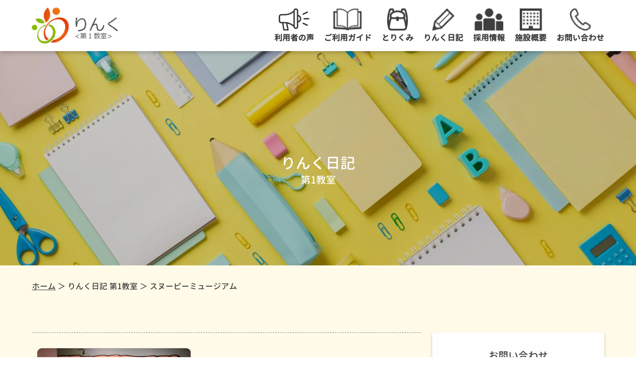

--- FILE ---
content_type: text/html; charset=UTF-8
request_url: https://link-yomiran.com/tag/%E3%82%B9%E3%83%8C%E3%83%BC%E3%83%94%E3%83%BC%E3%83%9F%E3%83%A5%E3%83%BC%E3%82%B8%E3%82%A2%E3%83%A0/
body_size: 9713
content:
<!DOCTYPE html><html lang="ja"><head><meta charset="utf-8"><meta name="viewport" content="width=device-width, initial-scale=1"><link rel="stylesheet" type="text/css" href="//cdn.jsdelivr.net/npm/slick-carousel@1.8.1/slick/slick-theme.css"><link rel="stylesheet" type="text/css" href="//cdn.jsdelivr.net/npm/slick-carousel@1.8.1/slick/slick.css"><link rel="stylesheet" href="https://link-yomiran.com/wp-content/themes/link-yomiran/css/style.css?2025080601"><link rel="apple-touch-icon" sizes="180x180" href="https://link-yomiran.com/wp-content/themes/link-yomiran/img/favicon/apple-touch-icon.png?2025080601"><link rel="icon" type="image/png" sizes="32x32" href="https://link-yomiran.com/wp-content/themes/link-yomiran/img/favicon/favicon-32x32.png?2025080601"><link rel="icon" type="image/png" sizes="16x16" href="https://link-yomiran.com/wp-content/themes/link-yomiran/img/favicon/favicon-16x16.png?2025080601"><link rel="manifest" href="https://link-yomiran.com/wp-content/themes/link-yomiran/img/favicon/site.webmanifest?2025080601"><link rel="mask-icon" href="https://link-yomiran.com/wp-content/themes/link-yomiran/img/favicon/safari-pinned-tab.svg?2025080601" color="#5bbad5"><meta name='msapplication-config' content='https://link-yomiran.com/wp-content/themes/link-yomiran/img/favicon/browserconfig.xml?2025080601' /><meta name="msapplication-TileColor" content="#da532c"><meta name="theme-color" content="#ffffff"><meta name="thumbnail" content="https://link-yomiran.com/wp-content/themes/link-yomiran/img/img_google_search_thum.webp?2025080601" /><script>(function(w,d,s,l,i){w[l]=w[l]||[];w[l].push({'gtm.start':new Date().getTime(),event:'gtm.js'});var f=d.getElementsByTagName(s)[0],j=d.createElement(s),dl=l!='dataLayer'?'&l='+l:'';j.async=true;j.src='https://www.googletagmanager.com/gtm.js?id='+i+dl;f.parentNode.insertBefore(j,f);})(window,document,'script','dataLayer','GTM-PNR8W93');</script><title>スヌーピーミュージアム | りんく 読売ランド前駅 第１教室【空きあり】</title><meta name="robots" content="max-image-preview:large" /><link rel="canonical" href="https://link-yomiran.com/tag/%e3%82%b9%e3%83%8c%e3%83%bc%e3%83%94%e3%83%bc%e3%83%9f%e3%83%a5%e3%83%bc%e3%82%b8%e3%82%a2%e3%83%a0/" /><meta name="generator" content="All in One SEO (AIOSEO) 4.6.7.1" /><script type="application/ld+json" class="aioseo-schema">{"@context":"https:\/\/schema.org","@graph":[{"@type":"BreadcrumbList","@id":"https:\/\/link-yomiran.com\/tag\/%E3%82%B9%E3%83%8C%E3%83%BC%E3%83%94%E3%83%BC%E3%83%9F%E3%83%A5%E3%83%BC%E3%82%B8%E3%82%A2%E3%83%A0\/#breadcrumblist","itemListElement":[{"@type":"ListItem","@id":"https:\/\/link-yomiran.com\/#listItem","position":1,"name":"\u5bb6","item":"https:\/\/link-yomiran.com\/","nextItem":"https:\/\/link-yomiran.com\/tag\/%e3%82%b9%e3%83%8c%e3%83%bc%e3%83%94%e3%83%bc%e3%83%9f%e3%83%a5%e3%83%bc%e3%82%b8%e3%82%a2%e3%83%a0\/#listItem"},{"@type":"ListItem","@id":"https:\/\/link-yomiran.com\/tag\/%e3%82%b9%e3%83%8c%e3%83%bc%e3%83%94%e3%83%bc%e3%83%9f%e3%83%a5%e3%83%bc%e3%82%b8%e3%82%a2%e3%83%a0\/#listItem","position":2,"name":"\u30b9\u30cc\u30fc\u30d4\u30fc\u30df\u30e5\u30fc\u30b8\u30a2\u30e0","previousItem":"https:\/\/link-yomiran.com\/#listItem"}]},{"@type":"CollectionPage","@id":"https:\/\/link-yomiran.com\/tag\/%E3%82%B9%E3%83%8C%E3%83%BC%E3%83%94%E3%83%BC%E3%83%9F%E3%83%A5%E3%83%BC%E3%82%B8%E3%82%A2%E3%83%A0\/#collectionpage","url":"https:\/\/link-yomiran.com\/tag\/%E3%82%B9%E3%83%8C%E3%83%BC%E3%83%94%E3%83%BC%E3%83%9F%E3%83%A5%E3%83%BC%E3%82%B8%E3%82%A2%E3%83%A0\/","name":"\u30b9\u30cc\u30fc\u30d4\u30fc\u30df\u30e5\u30fc\u30b8\u30a2\u30e0 | \u308a\u3093\u304f \u8aad\u58f2\u30e9\u30f3\u30c9\u524d\u99c5 \u7b2c\uff11\u6559\u5ba4\u3010\u7a7a\u304d\u3042\u308a\u3011","inLanguage":"ja","isPartOf":{"@id":"https:\/\/link-yomiran.com\/#website"},"breadcrumb":{"@id":"https:\/\/link-yomiran.com\/tag\/%E3%82%B9%E3%83%8C%E3%83%BC%E3%83%94%E3%83%BC%E3%83%9F%E3%83%A5%E3%83%BC%E3%82%B8%E3%82%A2%E3%83%A0\/#breadcrumblist"}},{"@type":"Organization","@id":"https:\/\/link-yomiran.com\/#organization","name":"\u308a\u3093\u304f \u8aad\u58f2\u30e9\u30f3\u30c9\u524d\u99c5 \u7b2c\uff11\u6559\u5ba4\u3010\u7a7a\u304d\u3042\u308a\u3011","description":"\u5150\u7ae5\u767a\u9054\u652f\u63f4\u30fb\u653e\u8ab2\u5f8c\u7b49\u30c7\u30a4\u30b5\u30fc\u30d3\u30b9","url":"https:\/\/link-yomiran.com\/"},{"@type":"WebSite","@id":"https:\/\/link-yomiran.com\/#website","url":"https:\/\/link-yomiran.com\/","name":"\u308a\u3093\u304f \u8aad\u58f2\u30e9\u30f3\u30c9\u524d\u99c5 \u7b2c\uff11\u6559\u5ba4\u3010\u7a7a\u304d\u3042\u308a\u3011","description":"\u5150\u7ae5\u767a\u9054\u652f\u63f4\u30fb\u653e\u8ab2\u5f8c\u7b49\u30c7\u30a4\u30b5\u30fc\u30d3\u30b9","inLanguage":"ja","publisher":{"@id":"https:\/\/link-yomiran.com\/#organization"}}]}</script><script type="text/javascript" id="wpp-js" src="https://link-yomiran.com/wp-content/plugins/wordpress-popular-posts/assets/js/wpp.min.js" data-sampling="0" data-sampling-rate="100" data-api-url="https://link-yomiran.com/wp-json/wordpress-popular-posts" data-post-id="0" data-token="11119d05c2" data-lang="0" data-debug="0"></script><link rel="alternate" type="application/rss+xml" title="りんく 読売ランド前駅 第１教室【空きあり】 &raquo; スヌーピーミュージアム タグのフィード" href="https://link-yomiran.com/tag/%e3%82%b9%e3%83%8c%e3%83%bc%e3%83%94%e3%83%bc%e3%83%9f%e3%83%a5%e3%83%bc%e3%82%b8%e3%82%a2%e3%83%a0/feed/" /><style id='wp-img-auto-sizes-contain-inline-css' type='text/css'>img:is([sizes=auto i],[sizes^="auto," i]){contain-intrinsic-size:3000px 1500px}/*# sourceURL=wp-img-auto-sizes-contain-inline-css */</style><link rel='stylesheet' id='sbi_styles-css' href='https://link-yomiran.com/wp-content/plugins/instagram-feed/css/sbi-styles.min.css?ver=6.6.1' type='text/css' media='all' /><style id='wp-emoji-styles-inline-css' type='text/css'>img.wp-smiley, img.emoji {display: inline !important;border: none !important;box-shadow: none !important;height: 1em !important;width: 1em !important;margin: 0 0.07em !important;vertical-align: -0.1em !important;background: none !important;padding: 0 !important;}/*# sourceURL=wp-emoji-styles-inline-css */</style><style id='wp-block-library-inline-css' type='text/css'>:root{--wp-block-synced-color:#7a00df;--wp-block-synced-color--rgb:122,0,223;--wp-bound-block-color:var(--wp-block-synced-color);--wp-editor-canvas-background:#ddd;--wp-admin-theme-color:#007cba;--wp-admin-theme-color--rgb:0,124,186;--wp-admin-theme-color-darker-10:#006ba1;--wp-admin-theme-color-darker-10--rgb:0,107,160.5;--wp-admin-theme-color-darker-20:#005a87;--wp-admin-theme-color-darker-20--rgb:0,90,135;--wp-admin-border-width-focus:2px}@media (min-resolution:192dpi){:root{--wp-admin-border-width-focus:1.5px}}.wp-element-button{cursor:pointer}:root .has-very-light-gray-background-color{background-color:#eee}:root .has-very-dark-gray-background-color{background-color:#313131}:root .has-very-light-gray-color{color:#eee}:root .has-very-dark-gray-color{color:#313131}:root .has-vivid-green-cyan-to-vivid-cyan-blue-gradient-background{background:linear-gradient(135deg,#00d084,#0693e3)}:root .has-purple-crush-gradient-background{background:linear-gradient(135deg,#34e2e4,#4721fb 50%,#ab1dfe)}:root .has-hazy-dawn-gradient-background{background:linear-gradient(135deg,#faaca8,#dad0ec)}:root .has-subdued-olive-gradient-background{background:linear-gradient(135deg,#fafae1,#67a671)}:root .has-atomic-cream-gradient-background{background:linear-gradient(135deg,#fdd79a,#004a59)}:root .has-nightshade-gradient-background{background:linear-gradient(135deg,#330968,#31cdcf)}:root .has-midnight-gradient-background{background:linear-gradient(135deg,#020381,#2874fc)}:root{--wp--preset--font-size--normal:16px;--wp--preset--font-size--huge:42px}.has-regular-font-size{font-size:1em}.has-larger-font-size{font-size:2.625em}.has-normal-font-size{font-size:var(--wp--preset--font-size--normal)}.has-huge-font-size{font-size:var(--wp--preset--font-size--huge)}.has-text-align-center{text-align:center}.has-text-align-left{text-align:left}.has-text-align-right{text-align:right}.has-fit-text{white-space:nowrap!important}#end-resizable-editor-section{display:none}.aligncenter{clear:both}.items-justified-left{justify-content:flex-start}.items-justified-center{justify-content:center}.items-justified-right{justify-content:flex-end}.items-justified-space-between{justify-content:space-between}.screen-reader-text{border:0;clip-path:inset(50%);height:1px;margin:-1px;overflow:hidden;padding:0;position:absolute;width:1px;word-wrap:normal!important}.screen-reader-text:focus{background-color:#ddd;clip-path:none;color:#444;display:block;font-size:1em;height:auto;left:5px;line-height:normal;padding:15px 23px 14px;text-decoration:none;top:5px;width:auto;z-index:100000}html :where(.has-border-color){border-style:solid}html :where([style*=border-top-color]){border-top-style:solid}html :where([style*=border-right-color]){border-right-style:solid}html :where([style*=border-bottom-color]){border-bottom-style:solid}html :where([style*=border-left-color]){border-left-style:solid}html :where([style*=border-width]){border-style:solid}html :where([style*=border-top-width]){border-top-style:solid}html :where([style*=border-right-width]){border-right-style:solid}html :where([style*=border-bottom-width]){border-bottom-style:solid}html :where([style*=border-left-width]){border-left-style:solid}html :where(img[class*=wp-image-]){height:auto;max-width:100%}:where(figure){margin:0 0 1em}html :where(.is-position-sticky){--wp-admin--admin-bar--position-offset:var(--wp-admin--admin-bar--height,0px)}@media screen and (max-width:600px){html :where(.is-position-sticky){--wp-admin--admin-bar--position-offset:0px}}/*# sourceURL=wp-block-library-inline-css */</style><style id='global-styles-inline-css' type='text/css'>
:root{--wp--preset--aspect-ratio--square: 1;--wp--preset--aspect-ratio--4-3: 4/3;--wp--preset--aspect-ratio--3-4: 3/4;--wp--preset--aspect-ratio--3-2: 3/2;--wp--preset--aspect-ratio--2-3: 2/3;--wp--preset--aspect-ratio--16-9: 16/9;--wp--preset--aspect-ratio--9-16: 9/16;--wp--preset--color--black: #000000;--wp--preset--color--cyan-bluish-gray: #abb8c3;--wp--preset--color--white: #ffffff;--wp--preset--color--pale-pink: #f78da7;--wp--preset--color--vivid-red: #cf2e2e;--wp--preset--color--luminous-vivid-orange: #ff6900;--wp--preset--color--luminous-vivid-amber: #fcb900;--wp--preset--color--light-green-cyan: #7bdcb5;--wp--preset--color--vivid-green-cyan: #00d084;--wp--preset--color--pale-cyan-blue: #8ed1fc;--wp--preset--color--vivid-cyan-blue: #0693e3;--wp--preset--color--vivid-purple: #9b51e0;--wp--preset--gradient--vivid-cyan-blue-to-vivid-purple: linear-gradient(135deg,rgb(6,147,227) 0%,rgb(155,81,224) 100%);--wp--preset--gradient--light-green-cyan-to-vivid-green-cyan: linear-gradient(135deg,rgb(122,220,180) 0%,rgb(0,208,130) 100%);--wp--preset--gradient--luminous-vivid-amber-to-luminous-vivid-orange: linear-gradient(135deg,rgb(252,185,0) 0%,rgb(255,105,0) 100%);--wp--preset--gradient--luminous-vivid-orange-to-vivid-red: linear-gradient(135deg,rgb(255,105,0) 0%,rgb(207,46,46) 100%);--wp--preset--gradient--very-light-gray-to-cyan-bluish-gray: linear-gradient(135deg,rgb(238,238,238) 0%,rgb(169,184,195) 100%);--wp--preset--gradient--cool-to-warm-spectrum: linear-gradient(135deg,rgb(74,234,220) 0%,rgb(151,120,209) 20%,rgb(207,42,186) 40%,rgb(238,44,130) 60%,rgb(251,105,98) 80%,rgb(254,248,76) 100%);--wp--preset--gradient--blush-light-purple: linear-gradient(135deg,rgb(255,206,236) 0%,rgb(152,150,240) 100%);--wp--preset--gradient--blush-bordeaux: linear-gradient(135deg,rgb(254,205,165) 0%,rgb(254,45,45) 50%,rgb(107,0,62) 100%);--wp--preset--gradient--luminous-dusk: linear-gradient(135deg,rgb(255,203,112) 0%,rgb(199,81,192) 50%,rgb(65,88,208) 100%);--wp--preset--gradient--pale-ocean: linear-gradient(135deg,rgb(255,245,203) 0%,rgb(182,227,212) 50%,rgb(51,167,181) 100%);--wp--preset--gradient--electric-grass: linear-gradient(135deg,rgb(202,248,128) 0%,rgb(113,206,126) 100%);--wp--preset--gradient--midnight: linear-gradient(135deg,rgb(2,3,129) 0%,rgb(40,116,252) 100%);--wp--preset--font-size--small: 13px;--wp--preset--font-size--medium: 20px;--wp--preset--font-size--large: 36px;--wp--preset--font-size--x-large: 42px;--wp--preset--spacing--20: 0.44rem;--wp--preset--spacing--30: 0.67rem;--wp--preset--spacing--40: 1rem;--wp--preset--spacing--50: 1.5rem;--wp--preset--spacing--60: 2.25rem;--wp--preset--spacing--70: 3.38rem;--wp--preset--spacing--80: 5.06rem;--wp--preset--shadow--natural: 6px 6px 9px rgba(0, 0, 0, 0.2);--wp--preset--shadow--deep: 12px 12px 50px rgba(0, 0, 0, 0.4);--wp--preset--shadow--sharp: 6px 6px 0px rgba(0, 0, 0, 0.2);--wp--preset--shadow--outlined: 6px 6px 0px -3px rgb(255, 255, 255), 6px 6px rgb(0, 0, 0);--wp--preset--shadow--crisp: 6px 6px 0px rgb(0, 0, 0);}:where(.is-layout-flex){gap: 0.5em;}:where(.is-layout-grid){gap: 0.5em;}body .is-layout-flex{display: flex;}.is-layout-flex{flex-wrap: wrap;align-items: center;}.is-layout-flex > :is(*, div){margin: 0;}body .is-layout-grid{display: grid;}.is-layout-grid > :is(*, div){margin: 0;}:where(.wp-block-columns.is-layout-flex){gap: 2em;}:where(.wp-block-columns.is-layout-grid){gap: 2em;}:where(.wp-block-post-template.is-layout-flex){gap: 1.25em;}:where(.wp-block-post-template.is-layout-grid){gap: 1.25em;}.has-black-color{color: var(--wp--preset--color--black) !important;}.has-cyan-bluish-gray-color{color: var(--wp--preset--color--cyan-bluish-gray) !important;}.has-white-color{color: var(--wp--preset--color--white) !important;}.has-pale-pink-color{color: var(--wp--preset--color--pale-pink) !important;}.has-vivid-red-color{color: var(--wp--preset--color--vivid-red) !important;}.has-luminous-vivid-orange-color{color: var(--wp--preset--color--luminous-vivid-orange) !important;}.has-luminous-vivid-amber-color{color: var(--wp--preset--color--luminous-vivid-amber) !important;}.has-light-green-cyan-color{color: var(--wp--preset--color--light-green-cyan) !important;}.has-vivid-green-cyan-color{color: var(--wp--preset--color--vivid-green-cyan) !important;}.has-pale-cyan-blue-color{color: var(--wp--preset--color--pale-cyan-blue) !important;}.has-vivid-cyan-blue-color{color: var(--wp--preset--color--vivid-cyan-blue) !important;}.has-vivid-purple-color{color: var(--wp--preset--color--vivid-purple) !important;}.has-black-background-color{background-color: var(--wp--preset--color--black) !important;}.has-cyan-bluish-gray-background-color{background-color: var(--wp--preset--color--cyan-bluish-gray) !important;}.has-white-background-color{background-color: var(--wp--preset--color--white) !important;}.has-pale-pink-background-color{background-color: var(--wp--preset--color--pale-pink) !important;}.has-vivid-red-background-color{background-color: var(--wp--preset--color--vivid-red) !important;}.has-luminous-vivid-orange-background-color{background-color: var(--wp--preset--color--luminous-vivid-orange) !important;}.has-luminous-vivid-amber-background-color{background-color: var(--wp--preset--color--luminous-vivid-amber) !important;}.has-light-green-cyan-background-color{background-color: var(--wp--preset--color--light-green-cyan) !important;}.has-vivid-green-cyan-background-color{background-color: var(--wp--preset--color--vivid-green-cyan) !important;}.has-pale-cyan-blue-background-color{background-color: var(--wp--preset--color--pale-cyan-blue) !important;}.has-vivid-cyan-blue-background-color{background-color: var(--wp--preset--color--vivid-cyan-blue) !important;}.has-vivid-purple-background-color{background-color: var(--wp--preset--color--vivid-purple) !important;}.has-black-border-color{border-color: var(--wp--preset--color--black) !important;}.has-cyan-bluish-gray-border-color{border-color: var(--wp--preset--color--cyan-bluish-gray) !important;}.has-white-border-color{border-color: var(--wp--preset--color--white) !important;}.has-pale-pink-border-color{border-color: var(--wp--preset--color--pale-pink) !important;}.has-vivid-red-border-color{border-color: var(--wp--preset--color--vivid-red) !important;}.has-luminous-vivid-orange-border-color{border-color: var(--wp--preset--color--luminous-vivid-orange) !important;}.has-luminous-vivid-amber-border-color{border-color: var(--wp--preset--color--luminous-vivid-amber) !important;}.has-light-green-cyan-border-color{border-color: var(--wp--preset--color--light-green-cyan) !important;}.has-vivid-green-cyan-border-color{border-color: var(--wp--preset--color--vivid-green-cyan) !important;}.has-pale-cyan-blue-border-color{border-color: var(--wp--preset--color--pale-cyan-blue) !important;}.has-vivid-cyan-blue-border-color{border-color: var(--wp--preset--color--vivid-cyan-blue) !important;}.has-vivid-purple-border-color{border-color: var(--wp--preset--color--vivid-purple) !important;}.has-vivid-cyan-blue-to-vivid-purple-gradient-background{background: var(--wp--preset--gradient--vivid-cyan-blue-to-vivid-purple) !important;}.has-light-green-cyan-to-vivid-green-cyan-gradient-background{background: var(--wp--preset--gradient--light-green-cyan-to-vivid-green-cyan) !important;}.has-luminous-vivid-amber-to-luminous-vivid-orange-gradient-background{background: var(--wp--preset--gradient--luminous-vivid-amber-to-luminous-vivid-orange) !important;}.has-luminous-vivid-orange-to-vivid-red-gradient-background{background: var(--wp--preset--gradient--luminous-vivid-orange-to-vivid-red) !important;}.has-very-light-gray-to-cyan-bluish-gray-gradient-background{background: var(--wp--preset--gradient--very-light-gray-to-cyan-bluish-gray) !important;}.has-cool-to-warm-spectrum-gradient-background{background: var(--wp--preset--gradient--cool-to-warm-spectrum) !important;}.has-blush-light-purple-gradient-background{background: var(--wp--preset--gradient--blush-light-purple) !important;}.has-blush-bordeaux-gradient-background{background: var(--wp--preset--gradient--blush-bordeaux) !important;}.has-luminous-dusk-gradient-background{background: var(--wp--preset--gradient--luminous-dusk) !important;}.has-pale-ocean-gradient-background{background: var(--wp--preset--gradient--pale-ocean) !important;}.has-electric-grass-gradient-background{background: var(--wp--preset--gradient--electric-grass) !important;}.has-midnight-gradient-background{background: var(--wp--preset--gradient--midnight) !important;}.has-small-font-size{font-size: var(--wp--preset--font-size--small) !important;}.has-medium-font-size{font-size: var(--wp--preset--font-size--medium) !important;}.has-large-font-size{font-size: var(--wp--preset--font-size--large) !important;}.has-x-large-font-size{font-size: var(--wp--preset--font-size--x-large) !important;}
/*# sourceURL=global-styles-inline-css */
</style>
<style id='classic-theme-styles-inline-css' type='text/css'>/*! This file is auto-generated */.wp-block-button__link{color:#fff;background-color:#32373c;border-radius:9999px;box-shadow:none;text-decoration:none;padding:calc(.667em + 2px) calc(1.333em + 2px);font-size:1.125em}.wp-block-file__button{background:#32373c;color:#fff;text-decoration:none}/*# sourceURL=/wp-includes/css/classic-themes.min.css */</style><link rel='stylesheet' id='toc-screen-css' href='https://link-yomiran.com/wp-content/plugins/table-of-contents-plus/screen.min.css?ver=2406' type='text/css' media='all' /><link rel='stylesheet' id='wordpress-popular-posts-css-css' href='https://link-yomiran.com/wp-content/plugins/wordpress-popular-posts/assets/css/wpp.css?ver=7.0.1' type='text/css' media='all' /><script type="text/javascript" src="https://link-yomiran.com/wp-includes/js/jquery/jquery.min.js?ver=3.7.1" id="jquery-core-js"></script><script type="text/javascript" src="https://link-yomiran.com/wp-includes/js/jquery/jquery-migrate.min.js?ver=3.4.1" id="jquery-migrate-js"></script><link rel="https://api.w.org/" href="https://link-yomiran.com/wp-json/" /><link rel="alternate" title="JSON" type="application/json" href="https://link-yomiran.com/wp-json/wp/v2/tags/66" /><link rel="EditURI" type="application/rsd+xml" title="RSD" href="https://link-yomiran.com/xmlrpc.php?rsd" /><meta name="generator" content="WordPress 6.9" />            <style id="wpp-loading-animation-styles">@-webkit-keyframes bgslide{from{background-position-x:0}to{background-position-x:-200%}}@keyframes bgslide{from{background-position-x:0}to{background-position-x:-200%}}.wpp-widget-block-placeholder,.wpp-shortcode-placeholder{margin:0 auto;width:60px;height:3px;background:#dd3737;background:linear-gradient(90deg,#dd3737 0%,#571313 10%,#dd3737 100%);background-size:200% auto;border-radius:3px;-webkit-animation:bgslide 1s infinite linear;animation:bgslide 1s infinite linear}</style>            <meta property="og:title" content="りんく 読売ランド前駅 第１教室【空きあり】" /><meta property="og:description" content="児童発達支援・放課後等デイサービス" /><meta property="og:type" content="website" /><meta property="og:url" content="https://link-yomiran.com" /><meta property="og:image" content="https://link-yomiran.com/wp-content/themes/link-yomiran/img/img_logo_ogp.jpg?2025080601" /><meta property="og:site_name" content="りんく 読売ランド前駅 第１教室【空きあり】" /><meta name="twitter:card" content="summary_large_image" /><meta name="twitter:site" content="" /><meta property="og:locale" content="ja_JP" /><meta property="fb:app_id" content=""></head><body id=><noscript><iframe src="https://www.googletagmanager.com/ns.html?id=GTM-PNR8W93"height="0" width="0" style="display:none;visibility:hidden"></iframe></noscript><header><div class="container"><div class="headC"><div class="menu"><span></span></div></div><div class="headA"><div class="head-logo"><a href="https://link-yomiran.com/"><img src="https://link-yomiran.com/wp-content/themes/link-yomiran/img/img_header_logo_firstclass.webp?2025080601" alt="りんく | 児童発達支援・放課後等デイサービス"></a></div></div><div class="headB"><nav class="nav_pc"><ul class="nav-lists"><li><a href="https://link-yomiran.com/voice"><img src="https://link-yomiran.com/wp-content/themes/link-yomiran/img/img_header_voice.webp?2025080601" alt="ご利用ガイド"><div>利用者の声</div></a></li><li><a href="https://link-yomiran.com/guide"><img src="https://link-yomiran.com/wp-content/themes/link-yomiran/img/img_header_guide.webp?2025080601" alt="ご利用ガイド"><div>ご利用ガイド</div></a></li><li><a href="https://link-yomiran.com/attempt"><img src="https://link-yomiran.com/wp-content/themes/link-yomiran/img/img_header_attempt.webp?2025080601" alt="とりくみ"><div>とりくみ</div></a></li><li><a href="https://link-yomiran.com/link-diary"><img src="https://link-yomiran.com/wp-content/themes/link-yomiran/img/img_header_blog.webp?2025080601" alt="りんく日記"><div>りんく日記</div></a></li><li><a href="https://link-career.work/" target="_blank" rel="noopener noreferrer"><img src="https://link-yomiran.com/wp-content/themes/link-yomiran/img/img_header_recruit.webp?2025080601" alt="採用情報"><div>採用情報</div></a></li><li><a href="https://link-yomiran.com/company"><img src="https://link-yomiran.com/wp-content/themes/link-yomiran/img/img_header_profile.webp?2025080601" alt="会社概要"><div>施設概要</div></a></li><li><a href="https://link-yomiran.com/contact"><img src="https://link-yomiran.com/wp-content/themes/link-yomiran/img/img_header_contact.webp?2025080601" alt="お問い合わせ"><div>お問い合わせ</div></a></li></ul></nav><nav class="nav_sp"><ul class="nav-lists"><li><a href="https://link-yomiran.com/">トップ</a></li><li><a href="https://link-yomiran.com/voice">利用者の声</a></li><li><a href="https://link-yomiran.com/about-early_rehabilitation">発達障害・早期療育について</a></li><li><a href="https://link-yomiran.com/guide">ご利用ガイド</a></li><li><a href="https://link-yomiran.com/attempt">とりくみ</a></li><li><a href="https://link-yomiran.com/link-diary">りんく日記</a></li><li><a href="https://link-career.work/" target="_blank" rel="noopener noreferrer">採用情報</a></li><li><a href="https://link-yomiran.com/company">施設概要</a></li><li><a href="https://link-yomiran.com/contact">お問い合わせ</a></li></ul></nav></div></div></header><div id="mid-menu-pc"><div class="mid-menu"><span></span></div><nav class="mid-nav"><ul class="mid-nav-list"><li><a href="https://link-yomiran.com/">トップ</a></li><li><a href="https://link-yomiran.com/voice">利用者の声</a></li><li><a href="https://link-yomiran.com/about-early_rehabilitation">発達障害・早期療育について</a></li><li><a href="https://link-yomiran.com/guide">ご利用ガイド</a></li><li><a href="https://link-yomiran.com/attempt">とりくみ</a></li><li><a href="https://link-yomiran.com/link-diary">りんく日記</a></li><li><a href="https://link-career.work/" target="_blank" rel="noopener noreferrer">採用情報</a></li><li><a href="https://link-yomiran.com/company">施設概要</a></li><li><a href="https://link-yomiran.com/contact">お問い合わせ</a></li></ul></nav></div><main id="page_link-diary">    <section id="mainvisual_link-diary">        <h1 class="genJyuu-bold fadeInTrigger">            <p>りんく日記</p>            <span>第1教室</span>        </h1>    </section>    <section id="panlist">        <div class="container fadeInTrigger">            <ul>                <li class="home"><a href="https://link-yomiran.com/">ホーム</a>&nbsp;</li>                <li>＞&nbsp;りんく日記 第1教室&nbsp;</li>                <li>＞&nbsp;スヌーピーミュージアム</li>            </ul>        </div>    </section>    <div class="wrap">        <section id="link-diary_body">                        <div class="container">                                <a class="diary-card fadeInTrigger" href="https://link-yomiran.com/%e3%82%b9%e3%83%8c%e3%83%bc%e3%83%94%e3%83%bc%e3%83%9f%e3%83%a5%e3%83%bc%e3%82%b8%e3%82%a2%e3%83%a0%f0%9f%90%b6/">                    <div class="p-area">                                                                            <img src="https://link-yomiran.com/wp-content/uploads/2022/08/IMG_3658.jpg" alt="スヌーピーミュージアム🐶" loading="lazy">                                            </div>                    <div class="t-area">                        <div class="inner">                            <div class="article-date">2022.08.12(金)</div>                            <div class="cat">イベント</div>                        </div>                        <div class="article-title">スヌーピーミュージアム🐶</div>                    </div>                </a>                            </div>                                </section>        <section id="sub-menu" class="fadeInTrigger">    <div id="sub-contact">        <div class="title">            <h3>お問い合わせ</h3>        </div>        <div class="tel-area">            <i class="fa-solid fa-phone"></i>            <div class="inner">                <a href="tel:0447124991">044-712-4991</a>                <span>[平日 10:00〜18:00]</span>            </div>        </div>        <div class="contact-form-area">            お問い合わせフォームは、<span class="text"><a href="https://link-yomiran.com/contact">こちら</a></span>        </div>    </div>    <div id="sub-ranking">        <div class="title">            <h3>ランキング</h3>        </div>                <div class="contents">                        <a class="rank-card" href="https://link-yomiran.com/daruma/">                <div class="p-area">                                            <img src="https://link-yomiran.com/wp-content/uploads/2022/08/IMG_3321.jpg" alt="だるまさんが〇〇した🧍🏻‍♀️🧍🏻‍♂️" loading="lazy">                                                                <div class="num">1</div>                                    </div>                <div class="t-area">                    <div class="inner">                        <div class="article-date">2022.07.19(火)</div>                        <div class="cat">                            教室の毎日                        </div>                    </div>                    <div class="article-title">だるまさんが〇〇した🧍🏻‍♀️🧍🏻‍♂️</div>                </div>            </a>                        <a class="rank-card" href="https://link-yomiran.com/%e8%83%8c%e4%b8%ad%e3%81%ae%e6%96%87%e5%ad%97%e5%bd%93%e3%81%a6%e3%82%b2%e3%83%bc%e3%83%a0%f0%9f%8f%83%f0%9f%8f%bb%e2%99%80%ef%b8%8f/">                <div class="p-area">                                            <img src="https://link-yomiran.com/wp-content/uploads/2022/11/IMG_4838.jpg" alt="背中の文字当てゲーム🏃🏻‍♀️" loading="lazy">                                                                <div class="num">2</div>                                    </div>                <div class="t-area">                    <div class="inner">                        <div class="article-date">2022.11.23(水)</div>                        <div class="cat">                            教室の毎日                        </div>                    </div>                    <div class="article-title">背中の文字当てゲーム🏃🏻‍♀️</div>                </div>            </a>                        <a class="rank-card" href="https://link-yomiran.com/%e5%88%a9%e7%94%a8%e3%81%99%e3%82%8b%e3%81%9f%e3%82%81%e3%81%ae%e6%b5%81%e3%82%8c%f0%9f%8c%9f/">                <div class="p-area">                                            <img src="https://link-yomiran.com/wp-content/uploads/2022/10/SPYX9818.jpg" alt="利用するための流れ🌟" loading="lazy">                                                                <div class="num">3</div>                                    </div>                <div class="t-area">                    <div class="inner">                        <div class="article-date">2022.10.06(木)</div>                        <div class="cat">                            教室の毎日                        </div>                    </div>                    <div class="article-title">利用するための流れ🌟</div>                </div>            </a>                        <a class="rank-card" href="https://link-yomiran.com/jidouhattatusiennhananisuruno/">                <div class="p-area">                                            <img src="https://link-yomiran.com/wp-content/uploads/2022/08/IMG_3264-1.jpg" alt="児童発達支援は何するの…❔" loading="lazy">                                                        </div>                <div class="t-area">                    <div class="inner">                        <div class="article-date">2022.08.11(木)</div>                        <div class="cat">                            教室の毎日                        </div>                    </div>                    <div class="article-title">児童発達支援は何するの…❔</div>                </div>            </a>                        <a class="rank-card" href="https://link-yomiran.com/step-on-number-game/">                <div class="p-area">                                            <img src="https://link-yomiran.com/wp-content/uploads/2022/09/IMG_4201.jpg" alt="数踏みゲーム（放デイver🌟）" loading="lazy">                                                        </div>                <div class="t-area">                    <div class="inner">                        <div class="article-date">2022.09.19(月)</div>                        <div class="cat">                            教室の毎日                        </div>                    </div>                    <div class="article-title">数踏みゲーム（放デイver🌟）</div>                </div>            </a>                    </div>            </div>    <div id="sub-category">        <div class="title">            <h3>カテゴリー</h3>        </div>                <div class="contents">                            <a class="cat-row" href="https://link-yomiran.com/category/everyday-classroom/">                    教室の毎日(403)                </a>                            <a class="cat-row" href="https://link-yomiran.com/category/staff-introduction/">                    スタッフ紹介(4)                </a>                            <a class="cat-row" href="https://link-yomiran.com/category/other/">                    イベント(42)                </a>                            <a class="cat-row" href="https://link-yomiran.com/category/teaching-material-introduction/">                    教材紹介(8)                </a>                            <a class="cat-row" href="https://link-yomiran.com/category/briefing-session/">                    体験説明会(0)                </a>                            <a class="cat-row" href="https://link-yomiran.com/category/training-course/">                    研修会・講演会(1)                </a>                    </div>    </div></section>    </div>    <section id="contact"><div class="container"><div class="title-cat"><p>Contact</p></div><h2 class="genJyuu-bold fadeInTrigger">お問い合わせ</h2><div class="tel_mail_box"><div class="telephone genJyuu-bold fadeInTrigger"><div class="icon_area"><img src="https://link-yomiran.com/wp-content/themes/link-yomiran/img/img_contact_phone.webp?2025080601" alt="icon_phone" loading="lazy"></div><div class="inner"><p class="sub-title">お電話でのお問い合わせ</p><div class="tel-no"><span>【代表】</span><a href="tel:0447124991">044-712-4991</a></div><p class="supplement tsuku-medium">電話受付 10:00～18:00(土日を除く)</p></div></div><div class="mail genJyuu-bold fadeInTrigger"><div class="icon_area"><img src="https://link-yomiran.com/wp-content/themes/link-yomiran/img/img_contact_mail.webp?2025080601" alt="icon_mail" loading="lazy"></div><div class="inner"><p>各種お問い合わせ<span class="text">はこちら</span></p><a href="https://link-yomiran.com/contact">お問い合わせフォームへ</a></div></div></div></div></section></main><footer class="fadeInTrigger"><div class="container"><div class="footer_left"><a href="https://link-yomiran.com/"><img class="footer_logo" src="https://link-yomiran.com/wp-content/themes/link-yomiran/img/img_footer_logo.webp?2025080601" alt="フッターロゴ" loading="lazy"></a><div class="classroom first-classroom"><p>児童発達支援・放課後等デイサービス</p><div class="classroom-txt"><h2>りんく</h2><span>&lt; 第 1 教室 &gt;</span><a class="insta-link tab-none" href="https://www.instagram.com/link.yomiran/" target="_blank" rel="noopener noreferrer"><img src="https://link-yomiran.com/wp-content/themes/link-yomiran/img/img_instagram.webp?2025080601" alt="Instagramアイコン" loading="lazy"></a><a class="line-link tab-none" href="https://lin.ee/1cam2AC" target="_blank" rel="noopener noreferrer"><img src="https://link-yomiran.com/wp-content/themes/link-yomiran/img/img_classroom_line.webp?2025080601" alt="line-icon" loading="lazy"></a><a class="litalico tab-none" href="https://h-navi.jp/support_facility/facilities/160534" target="_blank" rel="noopener noreferrer"><img src="https://link-yomiran.com/wp-content/themes/link-yomiran/img/img_footer_icon.webp?2025080601" alt="litalicoアイコン" loading="lazy"></a></div><div class="address">〒214-0037<br>神奈川県川崎市多摩区西生田2-13-12<span class="text">ソフィアⅣ 1F</span></div><div class="tel-reception">電話受付 : 10:00〜18:00 (土日を除く)</div><div class="tel"><img src="https://link-yomiran.com/wp-content/themes/link-yomiran/img/img_footer_tel.webp?2025080601" alt="電話アイコン" loading="lazy"><span>044-712-4991</span></div><div class="fax"><img src="https://link-yomiran.com/wp-content/themes/link-yomiran/img/img_footer_fax.webp?2025080601" alt="FAXアイコン" loading="lazy"><span>044-712-4954</span></div><div class="mail-address"><img src="https://link-yomiran.com/wp-content/themes/link-yomiran/img/img_footer_mail.webp?2025080601" alt="メールアイコン" loading="lazy"><span>info.yk<img class="atmark" src="https://link-yomiran.com/wp-content/themes/link-yomiran/img/atmark.gif?2025080601" alt="atmark" loading="lazy">link-yomiran.com</span></div><div class="sns-icon-wrap"><a class="insta-link tab-appear" href="https://www.instagram.com/link.yomiran/" target="_blank" rel="noopener noreferrer"><img src="https://link-yomiran.com/wp-content/themes/link-yomiran/img/img_instagram.webp?2025080601" alt="Instagramアイコン" loading="lazy"></a><a class="line-link tab-appear" href="https://lin.ee/1cam2AC" target="_blank" rel="noopener noreferrer"><img src="https://link-yomiran.com/wp-content/themes/link-yomiran/img/img_classroom_line.webp?2025080601" alt="line-icon" loading="lazy"></a><a class="litalico tab-appear" href="https://h-navi.jp/support_facility/facilities/160534" target="_blank" rel="noopener noreferrer"><img src="https://link-yomiran.com/wp-content/themes/link-yomiran/img/img_footer_icon.webp?2025080601" alt="litalicoアイコン" loading="lazy"></a></div></div></div><nav class="footer_right genJyuu-bold"><ul><li><a href="https://link-yomiran.com/voice">利用者の声</a></li><li><a href="https://link-yomiran.com/about-early_rehabilitation">発達障害・早期療育について</a></li><li><a href="https://link-yomiran.com/guide">ご利用ガイド</a></li><li><a href="https://link-yomiran.com/attempt">とりくみ</a></li><li><a href="https://link-yomiran.com/link-diary">りんく日記</a></li><li><a href="https://link-career.work/" target="_blank" rel="noopener noreferrer">採用情報</a></li><li><a href="https://link-yomiran.com/company">施設概要</a></li><li><a href="https://link-yomiran.com/about">発達支援・放デイについて</a></li><li><a href="https://link-yomiran.com/contact">お問い合わせ</a></li></ul></nav></div><div class="genJyuu-bold copyright"><small>&copy;link-yomiran 2026 All Rights Reserved.</small></div></footer><script src="https://code.jquery.com/jquery-3.6.0.min.js" integrity="sha256-/xUj+3OJU5yExlq6GSYGSHk7tPXikynS7ogEvDej/m4=" crossorigin="anonymous"></script><script src="https://kit.fontawesome.com/e3cfb12df8.js" crossorigin="anonymous"></script><script src="https://cdnjs.cloudflare.com/ajax/libs/gsap/3.12.5/gsap.min.js"></script><script type="text/javascript" src="//cdn.jsdelivr.net/npm/slick-carousel@1.8.1/slick/slick.min.js"></script><script src="https://link-yomiran.com/wp-content/themes/link-yomiran/js/script.js?2025080601"></script><script src="https://link-yomiran.com/wp-content/themes/link-yomiran/js/script-header.js?2025080601"></script><script src="https://link-yomiran.com/wp-content/themes/link-yomiran/js/script-mid-menu.js?2025080601"></script><script type="speculationrules">{"prefetch":[{"source":"document","where":{"and":[{"href_matches":"/*"},{"not":{"href_matches":["/wp-*.php","/wp-admin/*","/wp-content/uploads/*","/wp-content/*","/wp-content/plugins/*","/wp-content/themes/link-yomiran/*","/*\\?(.+)"]}},{"not":{"selector_matches":"a[rel~=\"nofollow\"]"}},{"not":{"selector_matches":".no-prefetch, .no-prefetch a"}}]},"eagerness":"conservative"}]}</script><script type="text/javascript">var sbiajaxurl = "https://link-yomiran.com/wp-admin/admin-ajax.php";</script><script type="text/javascript" id="toc-front-js-extra">/* <![CDATA[ */var tocplus = {"visibility_show":"\u8868\u793a","visibility_hide":"\u975e\u8868\u793a","width":"Auto"};//# sourceURL=toc-front-js-extra/* ]]> */</script><script type="text/javascript" src="https://link-yomiran.com/wp-content/plugins/table-of-contents-plus/front.min.js?ver=2406" id="toc-front-js"></script><script id="wp-emoji-settings" type="application/json">{"baseUrl":"https://s.w.org/images/core/emoji/17.0.2/72x72/","ext":".png","svgUrl":"https://s.w.org/images/core/emoji/17.0.2/svg/","svgExt":".svg","source":{"concatemoji":"https://link-yomiran.com/wp-includes/js/wp-emoji-release.min.js?ver=6.9"}}</script><script type="module">/* <![CDATA[ *//*! This file is auto-generated */const a=JSON.parse(document.getElementById("wp-emoji-settings").textContent),o=(window._wpemojiSettings=a,"wpEmojiSettingsSupports"),s=["flag","emoji"];function i(e){try{var t={supportTests:e,timestamp:(new Date).valueOf()};sessionStorage.setItem(o,JSON.stringify(t))}catch(e){}}function c(e,t,n){e.clearRect(0,0,e.canvas.width,e.canvas.height),e.fillText(t,0,0);t=new Uint32Array(e.getImageData(0,0,e.canvas.width,e.canvas.height).data);e.clearRect(0,0,e.canvas.width,e.canvas.height),e.fillText(n,0,0);const a=new Uint32Array(e.getImageData(0,0,e.canvas.width,e.canvas.height).data);return t.every((e,t)=>e===a[t])}function p(e,t){e.clearRect(0,0,e.canvas.width,e.canvas.height),e.fillText(t,0,0);var n=e.getImageData(16,16,1,1);for(let e=0;e<n.data.length;e++)if(0!==n.data[e])return!1;return!0}function u(e,t,n,a){switch(t){case"flag":return n(e,"\ud83c\udff3\ufe0f\u200d\u26a7\ufe0f","\ud83c\udff3\ufe0f\u200b\u26a7\ufe0f")?!1:!n(e,"\ud83c\udde8\ud83c\uddf6","\ud83c\udde8\u200b\ud83c\uddf6")&&!n(e,"\ud83c\udff4\udb40\udc67\udb40\udc62\udb40\udc65\udb40\udc6e\udb40\udc67\udb40\udc7f","\ud83c\udff4\u200b\udb40\udc67\u200b\udb40\udc62\u200b\udb40\udc65\u200b\udb40\udc6e\u200b\udb40\udc67\u200b\udb40\udc7f");case"emoji":return!a(e,"\ud83e\u1fac8")}return!1}function f(e,t,n,a){let r;const o=(r="undefined"!=typeof WorkerGlobalScope&&self instanceof WorkerGlobalScope?new OffscreenCanvas(300,150):document.createElement("canvas")).getContext("2d",{willReadFrequently:!0}),s=(o.textBaseline="top",o.font="600 32px Arial",{});return e.forEach(e=>{s[e]=t(o,e,n,a)}),s}function r(e){var t=document.createElement("script");t.src=e,t.defer=!0,document.head.appendChild(t)}a.supports={everything:!0,everythingExceptFlag:!0},new Promise(t=>{let n=function(){try{var e=JSON.parse(sessionStorage.getItem(o));if("object"==typeof e&&"number"==typeof e.timestamp&&(new Date).valueOf()<e.timestamp+604800&&"object"==typeof e.supportTests)return e.supportTests}catch(e){}return null}();if(!n){if("undefined"!=typeof Worker&&"undefined"!=typeof OffscreenCanvas&&"undefined"!=typeof URL&&URL.createObjectURL&&"undefined"!=typeof Blob)try{var e="postMessage("+f.toString()+"("+[JSON.stringify(s),u.toString(),c.toString(),p.toString()].join(",")+"));",a=new Blob([e],{type:"text/javascript"});const r=new Worker(URL.createObjectURL(a),{name:"wpTestEmojiSupports"});return void(r.onmessage=e=>{i(n=e.data),r.terminate(),t(n)})}catch(e){}i(n=f(s,u,c,p))}t(n)}).then(e=>{for(const n in e)a.supports[n]=e[n],a.supports.everything=a.supports.everything&&a.supports[n],"flag"!==n&&(a.supports.everythingExceptFlag=a.supports.everythingExceptFlag&&a.supports[n]);var t;a.supports.everythingExceptFlag=a.supports.everythingExceptFlag&&!a.supports.flag,a.supports.everything||((t=a.source||{}).concatemoji?r(t.concatemoji):t.wpemoji&&t.twemoji&&(r(t.twemoji),r(t.wpemoji)))});//# sourceURL=https://link-yomiran.com/wp-includes/js/wp-emoji-loader.min.js/* ]]> */</script></body></html>

--- FILE ---
content_type: text/css
request_url: https://link-yomiran.com/wp-content/themes/link-yomiran/css/style.css?2025080601
body_size: 22243
content:
@charset "UTF-8";
/* http://meyerweb.com/eric/tools/css/reset/ 
   v2.0 | 20110126
   License: none (public domain)
*/
@import url("https://fonts.googleapis.com/css2?family=Noto+Sans+JP&display=swap");
html,
body,
div,
span,
applet,
object,
iframe,
h1,
h2,
h3,
h4,
h5,
h6,
p,
blockquote,
pre,
a,
abbr,
acronym,
address,
big,
cite,
code,
del,
dfn,
em,
img,
ins,
kbd,
q,
s,
samp,
small,
strike,
strong,
sub,
sup,
tt,
var,
b,
u,
i,
center,
dl,
dt,
dd,
ol,
ul,
li,
fieldset,
form,
label,
legend,
table,
caption,
tbody,
tfoot,
thead,
tr,
th,
td,
article,
aside,
canvas,
details,
embed,
figure,
figcaption,
footer,
header,
hgroup,
menu,
nav,
output,
ruby,
section,
summary,
time,
mark,
audio,
video {
  margin: 0;
  padding: 0;
  border: 0;
  font-size: 100%;
  font: inherit;
  vertical-align: baseline;
}

/* HTML5 display-role reset for older browsers */
article,
aside,
details,
figcaption,
figure,
footer,
header,
hgroup,
menu,
nav,
section {
  display: block;
}

body {
  line-height: 1;
}

ol,
ul {
  list-style: none;
}

blockquote,
q {
  quotes: none;
}

blockquote:before,
blockquote:after,
q:before,
q:after {
  content: "";
  content: none;
}

table {
  border-collapse: collapse;
  border-spacing: 0;
}

/* 追加 */
a {
  text-decoration: none;
}

/* fontsize
------------------------------------------------------------*/
/* background
------------------------------------------------------------*/
/* Font
------------------------------------------------------------*/
@font-face {
  font-family: "GenJyuuGothic-Medium";
  src: url("../fonts/genjyuugothic/GenJyuuGothic.woff") format("woff"), url("../fonts/genjyuugothic/GenJyuuGothic.woff2") format("woff2"), url("../fonts/GenJyuuGothic.ttf") format("truetype");
}
/* 標準のフォント */
.genJyuu-medium {
  font-family: "GenJyuuGothic-Medium", sans-serif;
  font-style: normal;
  font-weight: 400;
}

/* 細字のフォント */
.genJyuu-light {
  font-family: "GenJyuuGothic-Medium", sans-serif;
  font-style: normal;
  font-weight: 100;
}

/* 太字のフォント */
.genJyuu-bold {
  font-family: "GenJyuuGothic-Medium", sans-serif;
  font-style: normal;
  font-weight: 700;
}

/* イタリック体のフォント */
.genJyuu-italic {
  font-family: "GenJyuuGothic-Medium", sans-serif;
  font-style: italic;
  font-weight: 400;
}

.tsuku-medium {
  font-family: fot-tsukuardgothic-std, sans-serif;
  font-style: normal;
  font-weight: 400;
}

.tsuku-light {
  font-family: fot-tsukuardgothic-std, sans-serif;
  font-style: normal;
  font-weight: 100;
}

.tsuku-bold {
  font-family: fot-tsukuardgothic-std, sans-serif;
  font-style: normal;
  font-weight: 700;
}

.tsuku-italic {
  font-family: fot-tsukuardgothic-std, sans-serif;
  font-style: italic;
  font-weight: 400;
}

/* base
------------------------------------------------------------*/
html {
  font-size: 62.5%;
  scroll-behavior: smooth;
}
html body {
  font-family: "GenJyuuGothic-Medium";
  color: #3e3e3e;
  min-width: 320px;
  max-width: 2500px;
  margin: 0 auto;
  font-size: 15px;
  font-size: 1.5rem;
}
@media (max-width: 768px) {
  html body {
    font-size: 14px;
    font-size: 1.4rem;
  }
}

img {
  max-width: 100%;
  height: auto;
  vertical-align: middle;
}

.uppercase {
  text-transform: uppercase;
}

span.text {
  display: inline-block;
}

a {
  color: #333;
}

.card-hide {
  display: none;
}

#panlist {
  padding: 3rem 0;
  background-color: #FFFBE8;
}
#panlist.bg-white {
  background-color: #ffffff;
}
#panlist .container {
  width: 1200px;
  max-width: 90%;
  height: auto;
  margin: 0 auto;
}
#panlist .container ul {
  display: flex;
  flex-wrap: wrap;
}
#panlist .container ul li {
  font-size: 16px;
  font-size: 1.6rem;
  line-height: 1.6;
}
@media (max-width: 640px) {
  #panlist .container ul li {
    font-size: 14px;
    font-size: 1.4rem;
  }
}
#panlist .container ul li.home a {
  text-decoration: underline;
  color: #3e3e3e;
}
#panlist .container ul li a {
  transition: color 0.5s;
}
#panlist .container ul li a:hover, #panlist .container ul li a:active {
  color: #F9E4A1;
}

/* パソコンで見たときは"pc"のclassがついた画像が表示される */
.pc {
  display: inline !important;
}

.sp {
  display: none !important;
}

/* スマートフォンで見たときは"sp"のclassがついた画像が表示される */
@media only screen and (max-width: 768px) {
  .pc {
    display: none !important;
  }
  .sp {
    display: inline !important;
  }
}
/* 900px以下で見たときは表示を消す・表示する */
@media only screen and (max-width: 900px) {
  .tab-none {
    display: none !important;
  }
  .tab-appear {
    display: inline !important;
  }
}
@media only screen and (min-width: 901px) {
  .tab-appear {
    display: none !important;
  }
}
.ribbon {
  display: inline-block;
  position: absolute;
  top: -5px;
  left: 25px;
  margin: 0;
  padding: 10px 0 7px;
  z-index: 2;
  width: 40px;
  text-align: center;
  color: white;
  font-size: 13px;
  background: #fa8383;
  border-radius: 2px 0 0 0;
}
.ribbon::before {
  position: absolute;
  content: "";
  top: 0;
  right: -5px;
  border: none;
  border-bottom: solid 6px #d07676;
  border-right: solid 5px transparent;
}
.ribbon::after {
  content: "";
  position: absolute;
  left: 0;
  top: 100%;
  height: 0;
  width: 0;
  border-left: 20px solid transparent;
  border-right: 20px solid transparent;
  border-top: 10px solid #fa8383;
}
@media (max-width: 500px) {
  .ribbon {
    width: 35px;
    left: 12px;
    font-size: 10px;
  }
  .ribbon::after {
    border-left: 17.5px solid transparent;
    border-right: 17.5px solid transparent;
    border-top: 8px solid #fa8383;
    top: 99%;
  }
}

.fadeUpTrigger,
.fadeInTrigger,
.fadeLeftTrigger,
.fadeRightTrigger,
.fadeDownTrigger {
  opacity: 0;
}

.fadeUp {
  animation-name: fadeUpAnime;
  animation-duration: 0.5s;
  animation-fill-mode: forwards;
  opacity: 0;
}

@keyframes fadeUpAnime {
  0% {
    opacity: 0;
    transform: translateY(50px);
  }
  100% {
    opacity: 1;
    transform: translateY(0);
  }
}
.fadeDown {
  animation-name: fadeDownAnime;
  animation-duration: 1s;
  animation-fill-mode: forwards;
  opacity: 0;
}

@keyframes fadeDownAnime {
  from {
    opacity: 0;
    transform: translateY(-50px);
  }
  to {
    opacity: 1;
    transform: translateY(0);
  }
}
.fadeIn {
  animation-name: fadeInAnime;
  animation-duration: 2s;
  animation-fill-mode: forwards;
  opacity: 0;
}

@keyframes fadeInAnime {
  from {
    opacity: 0;
  }
  to {
    opacity: 1;
  }
}
.fadeLeft {
  animation-name: fadeLeftAnime;
  animation-duration: 1s;
  animation-fill-mode: forwards;
  opacity: 0;
}

@keyframes fadeLeftAnime {
  from {
    opacity: 0;
    transform: translate(-80px, 0);
  }
  to {
    opacity: 1;
    transform: translate(0, 0);
  }
}
.fadeLeft2 {
  animation-name: fadeLeftAnime2;
  animation-duration: 2s;
  animation-fill-mode: forwards;
  opacity: 0;
}

@keyframes fadeLeftAnime2 {
  from {
    opacity: 0;
    transform: rotateY(90deg);
    transform-origin: 50% 50%;
  }
  to {
    opacity: 1;
  }
}
.fadeRight {
  animation-name: fadeRightAnime;
  animation-duration: 1s;
  animation-fill-mode: forwards;
  opacity: 0;
}

@keyframes fadeRightAnime {
  from {
    opacity: 0;
    transform: translate(80px, 0);
  }
  to {
    opacity: 1;
    transform: translate(0, 0);
  }
}
.fadeRight2 {
  animation-name: fadeRightAnime2;
  animation-duration: 2s;
  animation-fill-mode: forwards;
  opacity: 0;
}

@keyframes fadeRightAnime2 {
  from {
    opacity: 0;
    transform: rotateY(-90deg);
    transform-origin: 50% 50%;
  }
  to {
    opacity: 1;
  }
}
/* 「お悩みを抱えていませんか？」のふきだしアニメーション */
.blur {
  animation-name: blurAnime;
  animation-duration: 1s;
  animation-fill-mode: forwards;
  opacity: 0;
}

@keyframes blurAnime {
  from {
    filter: blur(50px);
    transform: scale(1.2);
    opacity: 0;
  }
  to {
    filter: blur(0);
    transform: scale(1);
    opacity: 1;
  }
}
/* アニメーション遅延 */
.delay-time01 {
  animation-delay: 0.1s;
}

.delay-time02 {
  animation-delay: 0.2s;
}

.delay-time03 {
  animation-delay: 0.3s;
}

.delay-time04 {
  animation-delay: 0.4s;
}

.delay-time05 {
  animation-delay: 0.5s;
}

#loading {
  position: fixed;
  width: 100%;
  height: 100%;
  z-index: 9999999;
  top: 50%;
  left: 50%;
  transform: translate(-50%, -50%);
  display: flex;
  justify-content: center;
  align-items: center;
}
#loading .loading-bg {
  position: absolute;
  top: 0;
  left: 0;
  background: radial-gradient(#e3b14f, #cc5d2e);
  width: 100%;
  height: 100%;
}
#loading #loading-logo svg#logo {
  width: 150px;
  opacity: 0;
  visibility: hidden;
}
@media (max-width: 500px) {
  #loading #loading-logo svg#logo {
    width: 120px;
  }
}
#loading #loading-logo svg#logo g#logo-body {
  animation: loadingAnimation 2.75s linear infinite;
  transform-origin: center;
}
#loading #loading-logo svg#logo g#logo-body.is-stop {
  animation: none;
}
@keyframes loadingAnimation {
  0% {
    transform: rotateY(0deg);
  }
  50% {
    transform: rotateY(360deg);
  }
  100% {
    transform: rotateY(0deg);
  }
}

.open-modal {
  cursor: pointer;
}

#modal-area {
  /* モーダルCSS */
  display: none;
  position: fixed;
  z-index: 150; /*サイトによってここの数値は調整 */
  top: 0;
  left: 0;
  width: 100%;
  height: 100%;
}
#modal-area .modal-bg {
  width: 100%;
  height: 100%;
  background-color: rgba(30, 30, 30, 0.9);
}
#modal-area .modal-wrapper {
  position: absolute;
  top: 50%;
  left: 50%;
  transform: translate(-50%, -50%);
  width: 800px;
  max-width: 90%;
  background-color: #fff;
  padding: 5rem;
  box-sizing: border-box;
}
@media (max-width: 600px) {
  #modal-area .modal-wrapper {
    padding: 3rem;
  }
}
#modal-area .modal-wrapper .modal-contents h3 {
  margin-bottom: 5rem;
  font-size: 22px;
  font-size: 2.2rem;
  font-weight: 600;
  text-align: center;
  position: relative;
}
@media (max-width: 500px) {
  #modal-area .modal-wrapper .modal-contents h3 {
    font-size: 20px;
    font-size: 2rem;
  }
}
#modal-area .modal-wrapper .modal-contents h3::before {
  content: "";
  position: absolute;
  bottom: -0.5rem;
  left: 50%;
  transform: translate(-50%, 0);
  width: 40px;
  height: 2px;
  background: #003AD6;
}
#modal-area .modal-wrapper .modal-contents .text {
  font-size: 14px;
  font-size: 1.4rem;
  font-weight: 400;
}
@media (max-width: 400px) {
  #modal-area .modal-wrapper .modal-contents .text {
    font-size: 12px;
    font-size: 1.2rem;
  }
}
#modal-area .modal-wrapper .modal-contents .text p {
  margin-bottom: 1.5rem;
}
#modal-area .modal-wrapper .close-modal {
  position: absolute;
  top: 0.5rem;
  right: 1rem;
  cursor: pointer;
  font-size: 30px;
  font-size: 3rem;
}

.pagination {
  max-width: 90%;
  margin: 5rem auto 0 auto;
}
.pagination .nav-links {
  display: flex;
  justify-content: center;
  align-items: center;
  flex-wrap: wrap;
}
.pagination .nav-links .page-numbers {
  display: inline-block;
  margin-right: 10px;
  padding: 15px 15px;
  color: #333;
  box-shadow: 0 3px 3px #bbb;
  background: #fff;
  margin-bottom: 20px;
}
.pagination .nav-links .current {
  padding: 15px 15px;
  background: #FF9300;
  color: #fff;
}
.pagination .nav-links .prev,
.pagination .nav-links .next {
  background: transparent;
  box-shadow: none;
  color: #69a4db;
  display: none;
}
.pagination .nav-links .dots {
  background: transparent;
  box-shadow: none;
}

header {
  position: relative;
  background-color: rgba(255, 255, 255, 0.95);
  width: 100%;
  min-width: 320px;
  max-width: 2500px;
  margin: 0 auto;
  height: auto;
  top: 0;
  z-index: 99;
  box-shadow: 1px 1px 10px rgba(0, 0, 0, 0.3);
}
header .container {
  width: 90%;
  max-width: 1500px;
  margin: 0 auto;
  padding: 1.5rem 0;
  display: flex;
  justify-content: space-between;
  align-items: center;
}
header .container .headA h1,
header .container .headA .head-logo {
  box-sizing: border-box;
}
header .container .headA h1 a img,
header .container .headA .head-logo a img {
  width: 180px;
}
header .container .headB .nav_pc {
  display: block;
}
header .container .headB .nav_pc ul.nav-lists {
  display: flex;
  justify-content: space-between;
}
header .container .headB .nav_pc ul.nav-lists li {
  position: relative;
  display: inline-block;
}
header .container .headB .nav_pc ul.nav-lists li:not(:first-child) {
  margin-left: 2rem;
}
header .container .headB .nav_pc ul.nav-lists li a {
  text-align: center;
  display: block;
}
header .container .headB .nav_pc ul.nav-lists li a img {
  height: 45px;
  transition: opacity 0.5s;
}
header .container .headB .nav_pc ul.nav-lists li a div {
  margin-top: 0.5rem;
  color: #3e3e3e;
  font-size: 16px;
  font-size: 1.6rem;
  font-weight: 600;
  line-height: 1.2;
  transition: opacity 0.5s;
}
@media (max-width: 1100px) {
  header .container .headB .nav_pc ul.nav-lists li a div {
    font-size: 12px;
    font-size: 1.2rem;
  }
}
header .container .headB .nav_pc ul.nav-lists li a div i {
  margin-left: 0.3rem;
}
header .container .headB .nav_pc ul.nav-lists li .child-menu {
  opacity: 0;
  visibility: hidden;
  position: absolute;
  bottom: -9rem;
  left: 50%;
  transform: translateX(-50%);
  width: 120%;
  background-color: #fff;
  box-shadow: 0 0 2px rgba(0, 0, 0, 0.4);
  transition: opacity 0.5s, visibility 0.5s;
  cursor: pointer;
}
header .container .headB .nav_pc ul.nav-lists li .child-menu li {
  margin-left: 0;
  height: 4rem;
  line-height: 4rem;
  font-size: 16px;
  font-size: 1.6rem;
  display: block;
}
header .container .headB .nav_pc ul.nav-lists li .child-menu li:not(:last-child) {
  border-bottom: 1px dotted #333;
}
header .container .headB .nav_pc ul.nav-lists li .child-menu li a {
  display: block;
  transition: color 0.5s;
}
header .container .headB .nav_pc ul.nav-lists li .child-menu li:hover a, header .container .headB .nav_pc ul.nav-lists li .child-menu li:active a {
  color: #FF8900;
}
header .container .headB .nav_pc ul.nav-lists li:hover a img, header .container .headB .nav_pc ul.nav-lists li:active a img {
  opacity: 0.6;
}
header .container .headB .nav_pc ul.nav-lists li:hover a div, header .container .headB .nav_pc ul.nav-lists li:active a div {
  opacity: 0.6;
}
header .container .headB .nav_pc ul.nav-lists li:hover .child-menu, header .container .headB .nav_pc ul.nav-lists li:active .child-menu {
  opacity: 1;
  visibility: visible;
}
header .container .headB .nav_sp {
  display: none;
}
header .container .headC {
  display: none;
}

@media (max-width: 900px) {
  header {
    position: fixed;
  }
  header .container {
    position: relative;
    margin: 0 auto;
    padding: 0.5rem 0;
  }
  header .container .headA {
    width: 100%;
  }
  header .container .headA h1,
  header .container .headA .head-logo {
    padding: 0;
  }
  header .container .headA h1 a img,
  header .container .headA .head-logo a img {
    width: 150px;
    margin: 1rem 0;
  }
  header .container .headB .nav_pc {
    display: none;
  }
  header .container .headB .nav_sp {
    position: fixed;
    top: 0;
    left: 0;
    width: 100%;
    height: 100vh;
    background-color: rgba(255, 255, 255, 0.95);
    display: block;
    opacity: 0;
    visibility: hidden;
    transition: opacity 0.5s, visibility 0.5s;
  }
  header .container .headB .nav_sp.is-active {
    opacity: 1;
    visibility: visible;
  }
  header .container .headB .nav_sp ul.nav-lists {
    position: absolute;
    top: 0;
    left: 50%;
    transform: translateX(-50%);
    width: 100%;
    margin-top: 10rem;
  }
  header .container .headB .nav_sp ul.nav-lists li {
    text-align: center;
    margin-bottom: 3rem;
  }
  header .container .headB .nav_sp ul.nav-lists li a {
    display: block;
    color: #3e3e3e;
    font-size: 24px;
    font-size: 2.4rem;
    cursor: pointer;
    transition: 0.4s;
  }
  header .container .headB .nav_sp ul.nav-lists li a i {
    margin-left: 0.5rem;
  }
  header .container .headB .nav_sp ul.nav-lists li a:hover {
    color: #F9E4A1;
  }
  header .container .headB .nav_sp ul.nav-lists li ul.child-menu {
    display: block;
    visibility: hidden;
    opacity: 0;
    margin-top: 0;
    height: 0;
    transition: all 0.3s;
    background-color: #FF8900;
  }
  header .container .headB .nav_sp ul.nav-lists li ul.child-menu.is-active {
    visibility: visible;
    opacity: 1;
    margin-top: 2rem;
  }
  header .container .headB .nav_sp ul.nav-lists li ul.child-menu li {
    margin-bottom: 1rem;
    padding: 1rem 0;
  }
  header .container .headB .nav_sp ul.nav-lists li ul.child-menu li:not(:last-child) {
    border-bottom: 1px dotted #fff;
  }
  header .container .headB .nav_sp ul.nav-lists li ul.child-menu li a {
    color: #fff;
    font-weight: 400;
  }
  header .container .headC {
    display: block;
    position: absolute;
    top: 20%;
    right: 5%;
  }
  header .container .headC .menu {
    width: 50px;
    height: 50px;
    position: relative;
  }
  header .container .headC .menu:before, header .container .headC .menu:after,
  header .container .headC .menu span {
    content: "";
    border-bottom: 2px solid #3e3e3e;
    position: absolute;
    top: 50%;
    left: 5px;
    right: 5px;
    transition: 0.3s;
    z-index: 11;
  }
  header .container .headC .menu:before {
    transform: translateY(-13px);
  }
  header .container .headC .menu:after {
    transform: translateY(13px);
  }
  header .container .headC .menu.is-active span {
    opacity: 0;
  }
  header .container .headC .menu.is-active::before {
    transform: rotate(-45deg);
  }
  header .container .headC .menu.is-active::after {
    transform: rotate(45deg);
  }
}
header#early-rehabilitation {
  padding: 1rem 0;
  box-shadow: 0px 3px 6px rgba(0, 0, 0, 0.2);
  position: fixed;
}
header#early-rehabilitation .container {
  width: 90%;
  margin: 0 auto;
  display: flex;
  justify-content: space-between;
  align-items: center;
}
header#early-rehabilitation .container .headA .head-logo img {
  width: 180px;
}
header#early-rehabilitation .container .headB {
  display: flex;
  justify-content: flex-end;
  align-items: center;
  font-size: 16px;
  font-size: 1.6rem;
}
header#early-rehabilitation .container .headB .tel {
  display: flex;
  align-items: center;
}
header#early-rehabilitation .container .headB .tel i {
  font-size: 30px;
  font-size: 3rem;
  margin-right: 1rem;
  color: #333;
}
header#early-rehabilitation .container .headB .tel .inner .number {
  display: block;
  font-size: 28px;
  font-size: 2.8rem;
  color: #333;
}
header#early-rehabilitation .container .headB .tel .inner span {
  display: block;
  font-size: 14px;
  font-size: 1.4rem;
  color: #888;
  margin-top: 0.5rem;
  font-family: fot-tsukuardgothic-std, sans-serif;
}
header#early-rehabilitation .container .headB .line {
  font-size: 40px;
  font-size: 4rem;
  margin-left: 4rem;
  color: #333;
}
header#early-rehabilitation .container .headB .mail {
  font-size: 40px;
  font-size: 4rem;
  margin-left: 2rem;
  color: #333;
}
@media (max-width: 900px) {
  header#early-rehabilitation .container .headA {
    width: auto;
  }
  header#early-rehabilitation .container .headA .head-logo {
    margin-right: 2rem;
  }
  header#early-rehabilitation .container .headB {
    width: auto;
  }
  header#early-rehabilitation .container .headB .tel i {
    margin-right: 0;
  }
  header#early-rehabilitation .container .headB .tel .inner {
    display: none;
  }
  header#early-rehabilitation .container .headB .line {
    margin-left: 2rem;
  }
}

.table-contents-menu {
  position: fixed;
  bottom: 5%;
  right: 5%;
  text-align: center;
  width: 100px;
  height: 100px;
  line-height: 100px;
  background-color: #FF9300;
  color: #fff;
  font-size: 20px;
  font-size: 2rem;
  border-radius: 50%;
  box-shadow: 0px 3px 6px rgba(0, 0, 0, 0.3);
  z-index: 5;
  cursor: pointer;
}

.table-contents-menu-body {
  display: none;
  position: fixed;
  bottom: 3%;
  right: 3%;
  width: 300px;
  height: 500px;
  background-color: rgba(255, 255, 255, 0.95);
  z-index: 4;
  padding: 3rem;
  box-sizing: border-box;
  box-shadow: 0px 3px 6px rgba(0, 0, 0, 0.3);
}
.table-contents-menu-body h3 {
  font-size: 24px;
  font-size: 2.4rem;
  font-weight: 600;
  margin-bottom: 3rem;
}
.table-contents-menu-body ul li {
  margin-bottom: 3rem;
}
.table-contents-menu-body ul li a {
  font-size: 14px;
  font-size: 1.4rem;
  display: block;
  position: relative;
}
.table-contents-menu-body ul li a::before {
  content: "";
  position: absolute;
  width: 40px;
  height: 1px;
  border-bottom: 3px dotted #FF9300;
  bottom: -0.5rem;
  left: 0;
}

#mid-menu-pc {
  position: fixed;
  top: 0;
  left: 0;
  width: 100%;
  z-index: 100;
  opacity: 0;
  visibility: hidden;
  transition: opacity 0.5s, visibility 0.5s;
}
@media (max-width: 900px) {
  #mid-menu-pc {
    opacity: 0 !important;
    visibility: hidden !important;
  }
}
#mid-menu-pc.is-active {
  opacity: 1;
  visibility: visible;
}
#mid-menu-pc .mid-menu {
  display: block;
  position: absolute;
  top: 0;
  right: 0;
  width: 80px;
  height: 80px;
  background-color: #fff;
  box-shadow: -1px 1px 5px rgba(0, 0, 0, 0.2);
  cursor: pointer;
  z-index: 51;
  transition: box-shadow 0.5s;
}
#mid-menu-pc .mid-menu.is-active {
  box-shadow: none;
}
#mid-menu-pc .mid-menu.is-active span {
  opacity: 0;
}
#mid-menu-pc .mid-menu.is-active::before {
  top: 50%;
  left: 50%;
  transform: translate(-50%, -50%) rotate(45deg);
}
#mid-menu-pc .mid-menu.is-active::after {
  top: 50%;
  left: 50%;
  transform: translate(-50%, -50%) rotate(-45deg);
}
#mid-menu-pc .mid-menu span {
  position: absolute;
  top: 50%;
  left: 50%;
  width: 75%;
  height: 2px;
  background-color: #333;
  transform: translate(-50%, -50%);
  transition: opacity 0.5s;
}
#mid-menu-pc .mid-menu::before {
  position: absolute;
  content: "";
  top: 65%;
  left: 50%;
  width: 75%;
  height: 2px;
  background-color: #333;
  transform: translate(-50%, -50%);
  transition: transform 0.5s;
}
#mid-menu-pc .mid-menu::after {
  position: absolute;
  content: "";
  top: 35%;
  left: 50%;
  width: 75%;
  height: 2px;
  background-color: #333;
  transform: translate(-50%, -50%);
  transition: transform 0.5s;
}
#mid-menu-pc nav.mid-nav {
  opacity: 0;
  visibility: hidden;
  position: absolute;
  top: 0;
  left: 0;
  width: 100%;
  height: 100vh;
  background-color: rgba(255, 255, 255, 0.95);
  z-index: 50;
  display: flex;
  justify-content: center;
  padding-top: 10rem;
  padding-bottom: 0;
  box-sizing: border-box;
  overflow-y: auto;
  transition: opacity 0.5s, visibility 0.5s;
}
#mid-menu-pc nav.mid-nav.is-active {
  opacity: 1;
  visibility: visible;
}
#mid-menu-pc nav.mid-nav ul.mid-nav-list {
  text-align: center;
}
#mid-menu-pc nav.mid-nav ul.mid-nav-list li {
  font-size: 24px;
  font-size: 2.4rem;
}
#mid-menu-pc nav.mid-nav ul.mid-nav-list li:not(:last-child) {
  margin-bottom: 3rem;
}

footer {
  background-color: #FFFBE8;
}
footer .container {
  width: 85%;
  max-width: 1500px;
  margin: 0 auto;
  padding-top: 10rem;
  display: flex;
  justify-content: space-between;
  align-items: top;
}
footer .container .footer_left {
  text-align: left;
  display: flex;
  width: 80%;
}
footer .container .footer_left .footer_logo {
  width: 12rem;
  margin-right: 4rem;
}
footer .container .footer_left .classroom {
  margin-right: 2rem;
}
footer .container .footer_left .classroom p {
  font-size: 20px;
  padding-bottom: 0.5em;
}
footer .container .footer_left .classroom .classroom-txt {
  font-weight: 600;
  font-size: 20px;
  font-size: 2rem;
  padding-bottom: 0.5em;
  display: flex;
  align-items: end;
}
footer .container .footer_left .classroom .classroom-txt h2 {
  font-size: 40px;
}
footer .container .footer_left .classroom .classroom-txt span {
  font-size: 16px;
  font-weight: 600;
}
footer .container .footer_left .classroom .classroom-txt a {
  display: block;
}
footer .container .footer_left .classroom .classroom-txt a.insta-link {
  margin-left: 0.5rem;
}
footer .container .footer_left .classroom .classroom-txt a.insta-link img {
  width: 25px;
}
footer .container .footer_left .classroom .classroom-txt a.line-link {
  margin-left: 1rem;
}
footer .container .footer_left .classroom .classroom-txt a.line-link img {
  width: 25px;
}
footer .container .footer_left .classroom .classroom-txt a.litalico {
  margin-left: 1rem;
}
footer .container .footer_left .classroom .classroom-txt a.litalico img {
  width: 100px;
}
footer .container .footer_left .classroom .address {
  font-size: 15px;
  font-size: 1.5rem;
  margin-bottom: 0.5rem;
  line-height: 1.2;
}
footer .container .footer_left .classroom .tel-reception {
  font-size: 14px;
  font-size: 1.4rem;
  margin-bottom: 1rem;
}
footer .container .footer_left .classroom .tel {
  font-size: 16px;
  font-size: 1.6rem;
  display: flex;
  align-items: center;
  margin-bottom: 0.5rem;
}
footer .container .footer_left .classroom .tel img {
  width: 25px;
  margin-right: 0.5rem;
}
footer .container .footer_left .classroom .fax {
  font-size: 16px;
  font-size: 1.6rem;
  display: flex;
  align-items: center;
  margin-bottom: 0.5rem;
}
footer .container .footer_left .classroom .fax img {
  width: 25px;
  margin-right: 0.5rem;
}
footer .container .footer_left .classroom .mail-address {
  font-size: 16px;
  font-size: 1.6rem;
  display: flex;
  align-items: center;
}
footer .container .footer_left .classroom .mail-address img {
  width: 25px;
  margin-right: 0.5rem;
}
footer .container .footer_left .classroom .mail-address img.atmark {
  width: 15px;
  margin-right: 0rem;
}
footer .container .footer_right {
  text-align: left;
  width: 30%;
}
footer .container .footer_right ul li {
  margin-bottom: 1.5rem;
}
footer .container .footer_right ul li a {
  color: #3e3e3e;
  font-size: 16px;
  font-size: 1.6rem;
}
footer .container .footer_right ul li a:hover {
  color: #F9E4A1;
  transition: 0.5s;
}
footer .copyright {
  text-align: center;
  font-size: 12px;
  font-size: 1.2rem;
  padding: 7rem 0 5rem 0;
}
@media (max-width: 960px) {
  footer .container .footer_left {
    width: 75%;
  }
  footer .container .footer_right {
    padding-right: 0;
    width: 25%;
  }
}

@media (max-width: 900px) {
  footer .container {
    padding-top: 3rem;
    display: block;
  }
  footer .container .footer_left {
    display: block;
    width: 100%;
  }
  footer .container .footer_left .footer_logo {
    margin: 3rem auto;
    display: block;
  }
  footer .container .footer_left .classroom {
    margin-bottom: 3rem;
  }
  footer .container .footer_left .classroom p {
    display: none;
  }
  footer .container .footer_left .classroom .classroom-txt h2 {
    display: none;
  }
  footer .container .footer_left .classroom .classroom-txt span {
    font-size: 30px;
  }
  footer .container .footer_left .classroom .sns-icon-wrap {
    margin-top: 1rem;
  }
  footer .container .footer_left .classroom .sns-icon-wrap a {
    display: block;
  }
  footer .container .footer_left .classroom .sns-icon-wrap a.insta-link {
    margin-left: 0.5rem;
  }
  footer .container .footer_left .classroom .sns-icon-wrap a.insta-link img {
    width: 30px;
  }
  footer .container .footer_left .classroom .sns-icon-wrap a.line-link {
    margin-left: 1rem;
  }
  footer .container .footer_left .classroom .sns-icon-wrap a.line-link img {
    width: 30px;
  }
  footer .container .footer_left .classroom .sns-icon-wrap a.litalico {
    margin-left: 1rem;
  }
  footer .container .footer_left .classroom .sns-icon-wrap a.litalico img {
    width: 130px;
  }
  footer .container .footer_right {
    padding-top: 3rem;
    width: 100%;
  }
}
body#page-guide footer {
  background-color: #ffffff;
}

#visual {
  height: 100vh;
  min-height: 450px;
  width: 100%;
  position: relative;
  overflow: hidden;
}
#visual .hero-slide {
  width: 100%;
  height: 100%;
  z-index: -1;
  position: relative;
  top: 0;
  left: 0;
}
#visual .hero-slide .hero-slide__item {
  bottom: 0;
  z-index: 10;
  height: 100%;
  position: absolute;
  width: 100%;
  animation-duration: 30s;
  animation-iteration-count: infinite;
  animation-name: slideAnime;
  animation-timing-function: ease;
  display: block;
  background-repeat: no-repeat;
  background-position: center;
  background-size: cover;
  opacity: 0;
  background-color: #eee;
}
#visual .hero-slide .hero-slide__item:nth-of-type(1) {
  background-image: url(../img/img_visual_01_pc.webp?2024070901);
  animation-delay: 0s;
}
@media (max-width: 599px) {
  #visual .hero-slide .hero-slide__item:nth-of-type(1) {
    background-image: url(../img/img_visual_01_pc_portrait.webp?2024070901);
    background-position: bottom;
  }
}
@media (orientation: landscape) {
  #visual .hero-slide .hero-slide__item:nth-of-type(1) {
    background-image: url(../img/img_visual_01_pc.webp?2024070901);
  }
}
#visual .hero-slide .hero-slide__item:nth-of-type(2) {
  background-image: url(../img/img_visual_02_pc.webp?2024070901);
  animation-delay: 6s;
}
@media (max-width: 599px) {
  #visual .hero-slide .hero-slide__item:nth-of-type(2) {
    background-image: url(../img/img_visual_02_pc_portrait.webp?2024070901);
  }
}
@media (max-width: 599px) and (max-width: 500px) {
  #visual .hero-slide .hero-slide__item:nth-of-type(2) {
    background-position: 60%;
  }
}
@media (orientation: landscape) {
  #visual .hero-slide .hero-slide__item:nth-of-type(2) {
    background-image: url(../img/img_visual_02_pc.webp?2024070901);
  }
}
#visual .hero-slide .hero-slide__item:nth-of-type(3) {
  background-image: url(../img/img_visual_03_pc.webp?2024070901);
  animation-delay: 12s;
}
@media (max-width: 599px) {
  #visual .hero-slide .hero-slide__item:nth-of-type(3) {
    background-image: url(../img/img_visual_03_pc_portrait.webp?20250031301);
    background-position: 30% bottom;
  }
}
@media (orientation: landscape) {
  #visual .hero-slide .hero-slide__item:nth-of-type(3) {
    background-image: url(../img/img_visual_03_pc.webp?2025031301);
    background-position: right bottom;
  }
}
#visual .hero-slide .hero-slide__item:nth-of-type(4) {
  background-image: url(../img/img_visual_04_pc.webp?2024070901);
  animation-delay: 18s;
}
@media (max-width: 599px) {
  #visual .hero-slide .hero-slide__item:nth-of-type(4) {
    background-image: url(../img/img_visual_04_pc_portrait.webp?2024070901);
    background-position: center;
  }
}
@media (orientation: landscape) {
  #visual .hero-slide .hero-slide__item:nth-of-type(4) {
    background-image: url(../img/img_visual_04_pc.webp?2024070901);
    background-position: right bottom;
  }
}
#visual .hero-slide .hero-slide__item:nth-of-type(5) {
  background-image: url(../img/img_visual_05_pc.webp?2024070901);
  animation-delay: 24s;
}
@media (max-width: 599px) {
  #visual .hero-slide .hero-slide__item:nth-of-type(5) {
    background-image: url(../img/img_visual_05_pc_portrait.webp?2024070901);
    background-position: center;
  }
}
@media (orientation: landscape) {
  #visual .hero-slide .hero-slide__item:nth-of-type(5) {
    background-image: url(../img/img_visual_05_pc.webp?2024070901);
    background-position: center bottom;
  }
}
#visual .container {
  z-index: 1;
  position: absolute;
  bottom: 15vh;
  left: 5vw;
  display: flex;
  justify-content: space-between;
  background-color: rgba(248, 153, 37, 0.9);
  color: #fff;
  border-radius: 10px;
  padding: 3rem 4rem;
  box-sizing: border-box;
}
#visual .container .visual-logo-wrap {
  text-align: center;
  margin: auto;
}
#visual .container .visual-logo-wrap .subtitle {
  margin-bottom: 1rem;
}
#visual .container .visual-logo-wrap .subtitle p {
  font-size: 18px;
  line-height: 2.5rem;
}
#visual .container .visual-logo-wrap .title {
  margin-bottom: 1rem;
}
#visual .container .visual-logo-wrap .title h2 {
  font-size: 50px;
  letter-spacing: 0.3em;
  margin-right: -0.3em;
}
#visual .container .visual-logo-wrap .place {
  margin-bottom: 5px;
}
#visual .container .visual-logo-wrap .classroom-num h3 {
  font-size: 26px;
}
#visual .container .litalico-logo-wrap {
  margin: auto;
  text-align: center;
}
#visual .container .litalico-logo-wrap p {
  font-size: 14px;
  margin-bottom: 1rem;
}
#visual .container .litalico-logo-wrap .litalico-logo {
  width: 50%;
  margin: 0 auto;
}

@keyframes slideAnime {
  0% {
    opacity: 0;
  }
  8% {
    opacity: 1;
  }
  16% {
    opacity: 1;
  }
  33% {
    opacity: 0;
    z-index: 9;
  }
  100% {
    opacity: 0;
  }
}
#banner-pub {
  padding: 10rem 0;
  box-sizing: border-box;
}
#banner-pub .container {
  width: 700px;
  max-width: 90%;
  margin: 0 auto;
}
#banner-pub .container a {
  display: block;
}
#banner-pub .container a img {
  background-color: #eee;
  transition: opacity 0.5s;
}
#banner-pub .container a img:hover, #banner-pub .container a img:active {
  opacity: 0.6;
}

#top-early-rehabilitation {
  padding: 15rem 0;
  background-color: #fffbe8;
  box-sizing: border-box;
}
#top-early-rehabilitation .container {
  width: 1000px;
  max-width: 90%;
  margin: 0 auto;
  text-align: center;
}
#top-early-rehabilitation .container a {
  display: block;
  color: #F89925;
  border: 15px solid #F89925;
  font-size: 50px;
  font-size: 5rem;
  padding: 12rem 3rem;
  position: relative;
  font-weight: 600;
  transition: color 1s, background-color 1s;
  background-color: #fff;
}
#top-early-rehabilitation .container a::before {
  height: 0;
  display: block;
  position: absolute;
  right: 1rem;
  bottom: 1rem;
  content: "";
  border-bottom: solid 50px #F89925;
  border-left: solid 50px transparent;
  transition: border-bottom 1s;
}
#top-early-rehabilitation .container a:active, #top-early-rehabilitation .container a:hover {
  background-color: #F89925;
  color: #fff;
}
#top-early-rehabilitation .container a:active::before, #top-early-rehabilitation .container a:hover::before {
  border-bottom: solid 50px #fff;
}

#link-diary {
  background-color: #F0FFEF;
  padding: 13rem 0 10rem 0;
}
#link-diary .container {
  width: 1000px;
  max-width: 90%;
  margin: 0 auto;
}
#link-diary .container .title-cat {
  transform: rotate(-25deg);
  margin-right: 13em;
  position: relative;
}
#link-diary .container .title-cat:after {
  content: "";
  position: absolute;
  bottom: -1rem;
  left: 50%;
  transform: translateX(-50%);
  width: 4rem;
  border-bottom: 1px solid #000;
}
#link-diary .container .title-cat p {
  text-align: center;
  font-weight: 600;
  font-size: 18px;
}
#link-diary .container .title {
  text-align: center;
  margin-top: 2rem;
  position: relative;
}
#link-diary .container .title h2 {
  font-size: 35px;
  font-size: 3.5rem;
  position: relative;
  line-height: 1.6;
  margin: 0 auto 5rem auto;
  width: -moz-fit-content;
  width: fit-content;
  background-image: repeating-linear-gradient(90deg, #333 0px, hsl(0, 0%, 20%) 3px, rgba(0, 0, 0, 0) 3px, rgba(0, 0, 0, 0) 10px);
  background-size: 10px 2px;
  background-repeat: repeat-x;
  background-position: center bottom;
}
#link-diary .container .title h2::before {
  content: "";
  position: absolute;
  top: -9rem;
  left: 50%;
  transform: translate(-50%, 0);
  background: url(../img/img_parts_title_diary_01.webp?2022101301) center center no-repeat;
  background-size: 100%;
  width: 100px;
  height: 100px;
}
#link-diary .container .pickup-contents h3 {
  position: relative;
  padding: 0.5em 2rem 0.5em 2rem;
  background: #F89925;
  color: white;
  display: inline-block;
  margin-bottom: 3rem;
  font-size: 22px;
  font-size: 2.2rem;
}
#link-diary .container .pickup-contents h3::before {
  position: absolute;
  content: "";
  top: 100%;
  left: 0;
  border: none;
  border-bottom: solid 10px transparent;
  border-right: solid 15px #814802;
}
#link-diary .container .pickup-contents .pickup-body {
  display: grid;
  grid-template-columns: repeat(3, minmax(220px, 1fr));
  gap: 2em;
  margin-bottom: 5rem;
  position: relative;
}
@media (min-width: 901px) {
  #link-diary .container .pickup-contents .pickup-body .card.last-card {
    display: none;
  }
}
#link-diary .container .pickup-contents .pickup-body .card:last-child {
  margin-right: 0;
}
#link-diary .container .pickup-contents .pickup-body .card .p-area {
  position: relative;
}
#link-diary .container .pickup-contents .pickup-body .card .p-area img {
  -o-object-fit: cover;
     object-fit: cover;
  width: 100%;
  height: 200px;
  border-radius: 1rem;
  border: 1px solid #eee;
  transition: opacity 0.5s;
  background-color: #eee;
}
#link-diary .container .pickup-contents .pickup-body .card .p-area .cat {
  position: absolute;
  bottom: -1.5rem;
  right: 2rem;
  background-color: rgba(0, 87, 27, 0.9);
  color: #fff;
  padding: 1rem;
  font-size: 14px;
  font-size: 1.4rem;
}
#link-diary .container .pickup-contents .pickup-body .card .t-area {
  margin-top: 2rem;
}
#link-diary .container .pickup-contents .pickup-body .card .t-area .article-date {
  font-size: 16px;
  font-size: 1.6rem;
  margin-bottom: 1rem;
  color: #888;
}
#link-diary .container .pickup-contents .pickup-body .card .t-area .article-title {
  font-size: 16px;
  font-size: 1.6rem;
  line-height: 1.4;
}
#link-diary .container .pickup-contents .pickup-body .card:hover .p-area img, #link-diary .container .pickup-contents .pickup-body .card:active .p-area img {
  opacity: 0.6;
}
#link-diary .container .general-contents #link-diary1 .ttl h3 {
  position: relative;
  padding: 0.5em 3rem;
  background: #F89925;
  color: white;
  display: inline-block;
  margin-bottom: 3rem;
  font-size: 22px;
  font-size: 2.2rem;
}
#link-diary .container .general-contents #link-diary1 .ttl h3::before {
  position: absolute;
  content: "";
  top: 100%;
  left: 0;
  border: none;
  border-bottom: solid 10px transparent;
  border-right: solid 15px #814802;
}
#link-diary .container .general-contents #link-diary1 .ttl a.other-article-anchor {
  display: inline-block;
  margin-left: 2rem;
  transition: opacity 0.5s;
  position: relative;
}
#link-diary .container .general-contents #link-diary1 .ttl a.other-article-anchor::before {
  position: absolute;
  content: "";
  width: 120%;
  height: 1px;
  bottom: -5px;
  left: 0;
  background: #888;
}
#link-diary .container .general-contents #link-diary1 .ttl a.other-article-anchor::after {
  position: absolute;
  content: "";
  width: 15px;
  height: 1px;
  bottom: -5px;
  right: -20%;
  background: #888;
  transform-origin: right;
  transform: rotate(45deg);
}
#link-diary .container .general-contents #link-diary1 .ttl a.other-article-anchor:hover, #link-diary .container .general-contents #link-diary1 .ttl a.other-article-anchor:active {
  opacity: 0.5;
}
#link-diary .container .general-contents #link-diary1 .general-body {
  display: grid;
  grid-template-columns: repeat(3, minmax(220px, 1fr));
  gap: 2em;
  margin-bottom: 5rem;
  position: relative;
}
@media (min-width: 901px) {
  #link-diary .container .general-contents #link-diary1 .general-body .card.last-card {
    display: none;
  }
}
#link-diary .container .general-contents #link-diary1 .general-body .card .p-area {
  position: relative;
}
#link-diary .container .general-contents #link-diary1 .general-body .card .p-area img {
  -o-object-fit: cover;
     object-fit: cover;
  width: 100%;
  height: 200px;
  border-radius: 1rem;
  border: 1px solid #eee;
  transition: opacity 0.5s;
  background-color: #eee;
}
#link-diary .container .general-contents #link-diary1 .general-body .card .p-area .cat {
  position: absolute;
  bottom: -1.5rem;
  right: 2rem;
  background-color: rgba(0, 87, 27, 0.9);
  color: #fff;
  padding: 1rem;
  font-size: 14px;
  font-size: 1.4rem;
}
#link-diary .container .general-contents #link-diary1 .general-body .card .t-area {
  margin-top: 2rem;
}
#link-diary .container .general-contents #link-diary1 .general-body .card .t-area .article-date {
  font-size: 16px;
  font-size: 1.6rem;
  margin-bottom: 1rem;
  color: #888;
}
#link-diary .container .general-contents #link-diary1 .general-body .card .t-area .article-title {
  font-size: 16px;
  font-size: 1.6rem;
  line-height: 1.4;
}
#link-diary .container .general-contents #link-diary1 .general-body .card:hover .p-area img, #link-diary .container .general-contents #link-diary1 .general-body .card:active .p-area img {
  opacity: 0.6;
}

#contact2 {
  background-image: url(../img/img_top_contact_pc_bg.webp);
  background-position: center;
  background-repeat: no-repeat;
  background-size: cover;
  width: 100%;
}
#contact2 .container {
  width: 1000px;
  max-width: 90%;
  margin: 0 auto;
  padding: 15rem 0;
  box-sizing: border-box;
}
#contact2 .container .inner {
  text-align: center;
  font-size: 16px;
  font-size: 1.6rem;
  padding: 5rem 2rem;
  box-sizing: border-box;
  background-color: #fff;
  border-radius: 3rem;
  box-shadow: 0px 3px 6px rgba(0, 0, 0, 0.2);
}
#contact2 .container .inner .title {
  text-align: center;
  margin-bottom: 5rem;
}
#contact2 .container .inner .title h2 {
  font-size: 35px;
  font-size: 3.5rem;
  position: relative;
  line-height: 1.6;
}
#contact2 .container .inner .title h2::after {
  content: "";
  position: absolute;
  bottom: -1rem;
  left: 50%;
  transform: translate(-50%, 0);
  background: url(../img/img_parts_title_diary_03.webp?2022101301) center center no-repeat;
  background-size: 100%;
  width: 40px;
  height: 15px;
}
#contact2 .container .inner .wrapper {
  display: flex;
}
#contact2 .container .inner .wrapper a.telArea-pc {
  display: flex;
  justify-content: center;
  align-items: center;
  flex: 3;
}
@media (max-width: 900px) {
  #contact2 .container .inner .wrapper a.telArea-pc {
    display: none;
  }
}
#contact2 .container .inner .wrapper a.telArea-pc .tel-icon {
  margin-right: 1rem;
}
#contact2 .container .inner .wrapper a.telArea-pc .wrap-content {
  display: flex;
  justify-content: center;
  align-items: start;
  flex-direction: column;
}
#contact2 .container .inner .wrapper a.telArea-pc .wrap-content .main-phone-no {
  margin-left: -1rem;
}
#contact2 .container .inner .wrapper a.telArea-pc .wrap-content .phone-no {
  font-size: 46px;
  font-size: 4.6rem;
  font-weight: 400;
  margin: 0.5rem 0;
}
#contact2 .container .inner .wrapper a.telArea-pc .wrap-content .phone-no i {
  font-size: 40px;
  font-size: 4rem;
  margin-right: 1rem;
}
#contact2 .container .inner .wrapper a.telArea-pc .wrap-content .supplement {
  color: #888;
  font-size: 18px;
}
#contact2 .container .inner .wrapper a.telArea-pc .wrap-content .supplement .space {
  padding-left: 1rem;
}
#contact2 .container .inner .wrapper .telArea-sp {
  display: flex;
  justify-content: center;
  align-items: center;
}
@media (min-width: 901px) {
  #contact2 .container .inner .wrapper .telArea-sp {
    display: none;
  }
}
#contact2 .container .inner .wrapper .telArea-sp .tel-icon {
  margin-right: 1rem;
}
#contact2 .container .inner .wrapper .telArea-sp .wrap-content {
  display: flex;
  justify-content: center;
  align-items: start;
  flex-direction: column;
}
#contact2 .container .inner .wrapper .telArea-sp .wrap-content i {
  font-size: 46px;
  font-size: 4.6rem;
  margin-right: 1rem;
}
#contact2 .container .inner .wrapper .telArea-sp .wrap-content .main-phone-no {
  margin-left: -1rem;
}
#contact2 .container .inner .wrapper .telArea-sp .wrap-content .phone-no {
  font-size: 50px;
  font-size: 5rem;
  font-weight: 400;
  margin: 0.5rem 0;
}
#contact2 .container .inner .wrapper .telArea-sp .wrap-content .supplement {
  color: #888;
}
#contact2 .container .inner .wrapper .telArea-sp .wrap-content .supplement .space {
  padding-left: 1rem;
}
#contact2 .container .inner .wrapper .mailArea {
  width: 50%;
  font-size: 22px;
  font-size: 2.2rem;
  border-right: 1px dotted #ccc;
  border-left: 1px dotted #ccc;
  padding: 2rem 0;
  flex: 1.5;
}
#contact2 .container .inner .wrapper .mailArea a {
  color: #3e3e3e;
}
#contact2 .container .inner .wrapper .mailArea a i {
  font-size: 50px;
  font-size: 5rem;
  margin-bottom: 1rem;
  color: #c73606;
}
#contact2 .container .inner .wrapper .lineArea {
  width: 50%;
  font-size: 22px;
  font-size: 2.2rem;
  padding: 2rem 0;
  flex: 1.5;
}
#contact2 .container .inner .wrapper .lineArea a {
  color: #3e3e3e;
}
#contact2 .container .inner .wrapper .lineArea a i {
  font-size: 50px;
  font-size: 5rem;
  margin-bottom: 1rem;
  color: #06C755;
}

#trouble {
  padding: 10rem 0 15rem 0;
}
#trouble .container {
  width: 1200px;
  max-width: 90%;
  height: auto;
  margin: 0 auto;
  text-align: center;
}
#trouble .container .title {
  font-size: 35px;
  font-size: 3.5rem;
  margin-bottom: 10rem;
  line-height: 1.6;
}
#trouble .container .title .emphasis {
  font-size: 50px;
  font-size: 5rem;
  text-decoration: underline;
}
#trouble .container .contents-area {
  display: flex;
  justify-content: space-between;
  max-width: 1000px;
  margin: 0 auto;
}
#trouble .container .contents-area .trouble-text-area-l .trouble-text {
  background-color: #E8AD4B;
  border-radius: 10px;
  margin-bottom: 1em;
  position: relative;
}
#trouble .container .contents-area .trouble-text-area-l .trouble-text:nth-of-type(1)::before {
  content: "";
  position: absolute;
  background-color: #E8AD4B;
  bottom: 0;
  right: -5rem;
  width: 40px;
  height: 40px;
  border-radius: 50%;
}
#trouble .container .contents-area .trouble-text-area-l .trouble-text:nth-of-type(1)::after {
  content: "";
  position: absolute;
  background-color: #E8AD4B;
  bottom: 0;
  right: -7.5rem;
  width: 20px;
  height: 20px;
  border-radius: 50%;
}
#trouble .container .contents-area .trouble-text-area-l .trouble-text:nth-of-type(2)::before {
  content: "";
  position: absolute;
  background-color: #E8AD4B;
  top: 50%;
  transform: translateY(-50%);
  right: -5rem;
  width: 40px;
  height: 40px;
  border-radius: 50%;
}
#trouble .container .contents-area .trouble-text-area-l .trouble-text:nth-of-type(2)::after {
  content: "";
  position: absolute;
  background-color: #E8AD4B;
  top: 50%;
  transform: translateY(-50%);
  right: -7.5rem;
  width: 20px;
  height: 20px;
  border-radius: 50%;
}
#trouble .container .contents-area .trouble-text-area-l .trouble-text:nth-of-type(3)::before {
  content: "";
  position: absolute;
  background-color: #E8AD4B;
  top: 0;
  right: -5rem;
  width: 40px;
  height: 40px;
  border-radius: 50%;
}
#trouble .container .contents-area .trouble-text-area-l .trouble-text:nth-of-type(3)::after {
  content: "";
  position: absolute;
  background-color: #E8AD4B;
  top: 0;
  right: -7.5rem;
  width: 20px;
  height: 20px;
  border-radius: 50%;
}
#trouble .container .contents-area .trouble-text-area-l .trouble-text p {
  line-height: 70px;
  font-size: 18px;
  padding: 0 2rem;
  box-sizing: border-box;
  color: #fff;
}
@media (max-width: 1000px) {
  #trouble .container .contents-area .trouble-text-area-l .trouble-text p {
    font-size: 16px;
    line-height: 60px;
    padding: 0 1rem;
    box-sizing: border-box;
  }
}
#trouble .container .contents-area .trouble-text-area-r .trouble-text {
  background-color: #E8AD4B;
  border-radius: 10px;
  margin-bottom: 1em;
  position: relative;
}
#trouble .container .contents-area .trouble-text-area-r .trouble-text:nth-of-type(1)::before {
  content: "";
  position: absolute;
  background-color: #E8AD4B;
  bottom: 0;
  left: -5rem;
  width: 40px;
  height: 40px;
  border-radius: 50%;
}
#trouble .container .contents-area .trouble-text-area-r .trouble-text:nth-of-type(1)::after {
  content: "";
  position: absolute;
  background-color: #E8AD4B;
  bottom: 0;
  left: -7.5rem;
  width: 20px;
  height: 20px;
  border-radius: 50%;
}
#trouble .container .contents-area .trouble-text-area-r .trouble-text:nth-of-type(2)::before {
  content: "";
  position: absolute;
  background-color: #E8AD4B;
  top: 50%;
  transform: translateY(-50%);
  left: -5rem;
  width: 40px;
  height: 40px;
  border-radius: 50%;
}
#trouble .container .contents-area .trouble-text-area-r .trouble-text:nth-of-type(2)::after {
  content: "";
  position: absolute;
  background-color: #E8AD4B;
  top: 50%;
  transform: translateY(-50%);
  left: -7.5rem;
  width: 20px;
  height: 20px;
  border-radius: 50%;
}
#trouble .container .contents-area .trouble-text-area-r .trouble-text:nth-of-type(3)::before {
  content: "";
  position: absolute;
  background-color: #E8AD4B;
  top: 0;
  left: -5rem;
  width: 40px;
  height: 40px;
  border-radius: 50%;
}
#trouble .container .contents-area .trouble-text-area-r .trouble-text:nth-of-type(3)::after {
  content: "";
  position: absolute;
  background-color: #E8AD4B;
  top: 0;
  left: -7.5rem;
  width: 20px;
  height: 20px;
  border-radius: 50%;
}
#trouble .container .contents-area .trouble-text-area-r .trouble-text p {
  line-height: 70px;
  font-size: 18px;
  padding: 0 2rem;
  box-sizing: border-box;
  color: #fff;
}
@media (max-width: 1000px) {
  #trouble .container .contents-area .trouble-text-area-r .trouble-text p {
    font-size: 16px;
    line-height: 60px;
    padding: 0 1rem;
    box-sizing: border-box;
  }
}
#trouble .container .contents-area picture {
  width: 30%;
  min-width: 200px;
}
#trouble .container .under {
  width: 800px;
  max-width: 90%;
  background-color: #F0FFEF;
  border: 5px dashed #01896A;
  font-size: 35px;
  font-size: 3.5rem;
  margin: 10rem auto 0 auto;
  padding: 5rem 0;
  line-height: 1.2;
  box-sizing: border-box;
}
#trouble .container .under .emphasis {
  font-size: 50px;
  font-size: 5rem;
  position: relative;
}
@media (max-width: 1024px) {
  #trouble .container .under .emphasis {
    font-size: 38px;
    font-size: 3.8rem;
  }
}
#trouble .container .under .emphasis::before {
  position: absolute;
  content: "";
  bottom: -0.5rem;
  left: 50%;
  transform: translate(-50%, 0);
  width: 100%;
  height: 3px;
  background: #FFA700;
}

#about {
  background-color: #FFFBE8;
  padding: 0 0 10rem 0;
}
#about #about-visual img {
  margin-bottom: 1em;
}
#about .container {
  width: 1200px;
  max-width: 90%;
  margin: 0 auto;
  text-align: center;
  padding-bottom: 10rem;
}
#about .container .title-deco-wrap {
  margin: 0 auto;
  width: 50%;
  transform: translateY(1.5em);
}
#about .container .title-deco-wrap img {
  width: 100px;
}
#about .container .title-cat {
  transform: translateY(-1em) rotate(-25deg);
  margin-right: 18em;
  position: relative;
}
#about .container .title-cat:after {
  content: "";
  position: absolute;
  bottom: -1rem;
  left: 50%;
  transform: translateX(-50%);
  width: 6rem;
  border-bottom: 1px solid #000;
}
#about .container .title-cat p {
  text-align: center;
  font-weight: 600;
  font-size: 18px;
}
#about .container h2 {
  text-align: center;
  font-size: 35px;
  font-size: 3.5rem;
  position: relative;
  line-height: 1.6;
  margin: 0 auto 8rem;
  width: -moz-fit-content;
  width: fit-content;
  background-image: repeating-linear-gradient(90deg, #333 0px, #333 3px, rgba(0, 0, 0, 0) 3px, rgba(0, 0, 0, 0) 10px);
  background-size: 10px 2px;
  background-repeat: repeat-x;
  background-position: center bottom;
}
#about .container .inner {
  margin: 0 auto;
}
#about .container .inner .main-contents .contents-top-area {
  display: flex;
  justify-content: center;
}
#about .container .inner .main-contents .contents-top-area .text-wrap {
  text-align: left;
  order: 1;
  flex: 2;
  font-family: fot-tsukuardgothic-std, sans-serif;
  font-weight: 100;
}
#about .container .inner .main-contents .contents-top-area .text-wrap .title-wrap h3 {
  font-family: "GenJyuuGothic-Medium", sans-serif;
  font-weight: 400;
  font-size: 22px;
}
#about .container .inner .main-contents .contents-top-area .text-wrap .new-line p {
  line-height: 2rem;
}
#about .container .inner .main-contents .contents-top-area .img-top-left {
  flex: 1.5;
  position: relative;
  transform: translateY(-40px);
}
#about .container .inner .main-contents .contents-top-area .img-top-left::after {
  position: absolute;
  content: "";
  background-image: url(../img/img_top_about_01_deco.webp);
  background-size: contain;
  background-repeat: no-repeat;
  top: -30px;
  right: 40px;
  width: 70px;
  height: 70px;
  animation: fuwafuwa 3s ease-in-out infinite alternate;
  transition: 1.5s ease-in-out;
}
@keyframes fuwafuwa {
  0% {
    transform: translate(0, 0) rotate(-10deg);
  }
  50% {
    transform: translate(0, -10px) rotate(0deg);
  }
  100% {
    transform: translate(0, 0) rotate(10deg);
  }
}
#about .container .inner .main-contents .contents-top-area .img-top-left .wrap img {
  width: 50%;
}
#about .container .inner .main-contents .contents-top-area .img-top-right {
  flex: 1.5;
  order: 2;
  position: relative;
  transform: translateY(60px);
}
#about .container .inner .main-contents .contents-top-area .img-top-right::after {
  position: absolute;
  content: "";
  background-image: url(../img/img_top_about_02_deco.webp);
  background-size: contain;
  background-repeat: no-repeat;
  bottom: 15px;
  left: 55px;
  width: 70px;
  height: 70px;
  animation: purun 1s ease-out 0s infinite;
}
@keyframes purun {
  0% {
    transform: scale(1, 1) translate(0%, 0%);
  }
  15% {
    transform: scale(0.9, 0.9) translate(0%, 5%);
  }
  30% {
    transform: scale(1.3, 0.8) translate(0%, 10%);
  }
  50% {
    transform: scale(0.8, 1.3) translate(0%, -10%);
  }
  70% {
    transform: scale(1.1, 0.9) translate(0%, 5%);
  }
  100% {
    transform: scale(1, 1) translate(0%, 0%);
  }
}
#about .container .inner .main-contents .contents-top-area .img-top-right .wrap img {
  width: 50%;
}
#about .container .inner .main-contents .contents-bottom-area {
  display: flex;
  justify-content: center;
}
#about .container .inner .main-contents .contents-bottom-area .text-wrap {
  text-align: left;
  order: 1;
  flex: 2;
  font-family: fot-tsukuardgothic-std, sans-serif;
  font-weight: 100;
}
#about .container .inner .main-contents .contents-bottom-area .text-wrap .title-wrap h3 {
  font-size: 22px;
}
#about .container .inner .main-contents .contents-bottom-area .text-wrap .new-line p {
  line-height: 2rem;
}
#about .container .inner .main-contents .contents-bottom-area .img-bottom-left {
  flex: 1.5;
  position: relative;
  transform: translate(25px, 175px);
}
#about .container .inner .main-contents .contents-bottom-area .img-bottom-left::after {
  position: absolute;
  content: "";
  background-image: url(../img/img_top_about_03_deco.webp);
  background-size: contain;
  background-repeat: no-repeat;
  top: -50px;
  left: 30px;
  width: 80px;
  height: 80px;
  animation: heartbeat 1.5s ease-in-out infinite both;
}
@keyframes heartbeat {
  from {
    transform: scale(1);
    transform-origin: center center;
    animation-timing-function: ease-out;
  }
  10% {
    transform: scale(0.91);
    animation-timing-function: ease-in;
  }
  17% {
    transform: scale(0.98);
    animation-timing-function: ease-out;
  }
  33% {
    transform: scale(0.87);
    animation-timing-function: ease-out;
  }
  45% {
    transform: scale(1);
    animation-timing-function: ease-in;
  }
}
#about .container .inner .main-contents .contents-bottom-area .wrap img {
  width: 50%;
}
#about .container .inner .main-contents .img-bottom-right {
  order: 2;
  flex: 1.5;
  transform: translate(-40px, 250px);
}
#about .container .inner .main-contents .img-bottom-right .wrap img {
  width: 50%;
}
#about .container .inner .new-line {
  padding-bottom: 2rem;
}
#about .container .inner .title-wrap {
  margin-bottom: 2rem;
}
#about .container .inner .title-wrap h3 {
  font-size: 18px;
}
#about .container .sub-contents {
  background-image: url(../img/img_top_about_memo_bg_pc.webp);
  background-repeat: no-repeat;
  background-size: cover;
  background-position: center;
  width: 500px;
  max-width: 90%;
  margin: 5rem auto 0 auto;
  padding: 5rem 2rem 8rem 2rem;
  box-sizing: border-box;
  box-shadow: 1px 1px 10px rgba(0, 0, 0, 0.1);
  position: relative;
  background-color: #fff;
}
#about .container .sub-contents::after {
  position: absolute;
  content: "";
  background-image: url(../img/img_top_about_05.webp);
  background-repeat: no-repeat;
  background-size: contain;
  width: 130px;
  height: 110px;
  left: -65px;
  bottom: -55px;
  animation-name: shake;
  animation-duration: 2.5s;
  animation-iteration-count: infinite;
}
@keyframes shake {
  0% {
    transform: translate(1px, 1px) rotate(0deg);
  }
  10% {
    transform: translate(-1px, -2px) rotate(-1deg);
  }
  20% {
    transform: translate(-3px, 0px) rotate(1deg);
  }
  30% {
    transform: translate(3px, 2px) rotate(0deg);
  }
  40% {
    transform: translate(1px, -1px) rotate(1deg);
  }
  50% {
    transform: translate(-1px, 2px) rotate(-1deg);
  }
  60% {
    transform: translate(-3px, 1px) rotate(0deg);
  }
  70% {
    transform: translate(3px, 1px) rotate(-1deg);
  }
  80% {
    transform: translate(-1px, -1px) rotate(1deg);
  }
  90% {
    transform: translate(1px, 2px) rotate(0deg);
  }
  100% {
    transform: translate(1px, -2px) rotate(-1deg);
  }
}
#about .container .sub-contents .title-wrap {
  margin-bottom: 2rem;
}
#about .container .sub-contents .title-wrap h3 {
  font-size: 18px;
  margin: 0 auto;
  padding-bottom: 1rem;
  box-sizing: border-box;
  width: -moz-fit-content;
  width: fit-content;
  background-image: repeating-linear-gradient(90deg, #333 0px, #333 3px, rgba(0, 0, 0, 0) 3px, rgba(0, 0, 0, 0) 10px);
  background-size: 10px 2px;
  background-repeat: repeat-x;
  background-position: center bottom;
}
#about .container .sub-contents .text-wrap {
  line-height: 2rem;
  font-family: fot-tsukuardgothic-std, sans-serif;
  font-weight: 100;
}
#about .container .sub-contents .text-wrap p:not(:last-child) {
  margin-bottom: 1.5rem;
}
#about .container .sub-contents .about_support {
  position: absolute;
  background-color: #D5FAF9;
  width: 120px;
  height: 120px;
  border-radius: 50%;
  bottom: -60px;
  right: -60px;
  display: flex;
  justify-content: center;
  align-items: center;
}
#about .container .sub-contents .about_support p {
  line-height: 1.2;
}

#character {
  padding: 0 0 15rem 0;
}
#character .container {
  width: 1200px;
  max-width: 90%;
  height: auto;
  margin: 0 auto;
  text-align: center;
  position: relative;
}
#character .container .title-deco-wrap {
  margin: 0 auto;
  width: 50%;
  transform: translateY(8.5em);
}
#character .container .title-deco-wrap img {
  width: 100px;
}
#character .container .title-cat {
  transform: translateY(1em) rotate(-25deg);
  margin-right: 25em;
  position: relative;
}
#character .container .title-cat:after {
  content: "";
  position: absolute;
  bottom: -0.5rem;
  left: 50%;
  transform: translateX(-50%);
  width: 8rem;
  border-bottom: 1px solid #000;
}
#character .container .title-cat p {
  text-align: center;
  font-weight: 600;
  font-size: 18px;
}
#character .container h2 {
  font-size: 35px;
  font-size: 3.5rem;
  margin-bottom: 10rem;
  position: relative;
  line-height: 1.6;
  margin: 0 auto 8rem;
  width: -moz-fit-content;
  width: fit-content;
  background-image: repeating-linear-gradient(90deg, #333 0px, #333 3px, rgba(0, 0, 0, 0) 3px, rgba(0, 0, 0, 0) 10px);
  background-size: 10px 2px;
  background-repeat: repeat-x;
  background-position: center bottom;
}
#character .container figure a {
  display: block;
}
#character .container figure a img {
  padding-bottom: 3rem;
}
@media (max-width: 980px) {
  #character .container figure a img {
    width: 70%;
  }
}
#character .container .elements {
  position: relative;
  margin-top: 3rem;
}
#character .container .elements .airplane {
  position: absolute;
  top: 0;
  left: 0;
}
@media (max-width: 1040px) {
  #character .container .elements .airplane {
    width: 15%;
  }
}
@media (max-width: 500px) {
  #character .container .elements .airplane {
    width: 18%;
  }
}
#character .container .elements .flower {
  position: absolute;
  bottom: -30rem;
  right: 0;
}
@media (max-width: 1040px) {
  #character .container .elements .flower {
    bottom: -25rem;
    width: 20%;
  }
}
@media (max-width: 500px) {
  #character .container .elements .flower {
    bottom: -6rem;
    width: 30%;
  }
}
#character .container .elements a {
  transition: all 0.5s;
}
#character .container .elements a:hover, #character .container .elements a:active {
  opacity: 0.8;
}
#character .container p {
  font-size: 20px;
  font-size: 2rem;
  margin: 8rem 0 2rem 0;
  letter-spacing: 0.1em;
  line-height: 1.6;
}
@media (max-width: 980px) {
  #character .container p {
    font-size: 15px;
    font-size: 1.5rem;
  }
}
#character .container a.morebtn {
  color: #3e3e3e;
  font-size: 27px;
  font-size: 2.7rem;
  background-color: #F9E4A1;
  padding: 3rem 0;
  width: 300px;
  max-width: 100%;
  border-radius: 5rem;
  display: block;
  margin: 0 auto;
}
#character .container a.morebtn span {
  padding-left: 3rem;
}
#character .container a.morebtn:hover {
  background-color: #FFC200;
  transition: 0.5s;
}

#appearance {
  background-color: #F0FFEF;
  padding: 15rem 0;
}
#appearance .container {
  width: 1100px;
  max-width: 90%;
  height: auto;
  margin: 0 auto;
  text-align: center;
  position: relative;
}
#appearance .container .title-deco-wrap {
  margin: 0 auto;
  width: 50%;
  transform: translateY(1.5em);
}
#appearance .container .title-deco-wrap img {
  width: 100px;
}
#appearance .container .title-cat {
  transform: translateY(-1em) rotate(-25deg);
  margin-right: 20em;
  position: relative;
}
#appearance .container .title-cat:after {
  content: "";
  position: absolute;
  bottom: -1rem;
  left: 50%;
  transform: translateX(-50%);
  width: 11rem;
  border-bottom: 1px solid #000;
}
#appearance .container .title-cat p {
  text-align: center;
  font-weight: 600;
  font-size: 18px;
}
#appearance .container h2 {
  font-size: 35px;
  font-size: 3.5rem;
  margin-bottom: 10rem;
  position: relative;
  line-height: 1.6;
  margin: 0 auto 8rem;
  width: -moz-fit-content;
  width: fit-content;
  background-image: repeating-linear-gradient(90deg, #333 0px, #333 3px, rgba(0, 0, 0, 0) 3px, rgba(0, 0, 0, 0) 10px);
  background-size: 10px 2px;
  background-repeat: repeat-x;
  background-position: center bottom;
}
#appearance .container .insta-link {
  display: flex;
  justify-content: center;
  align-items: center;
  width: 300px;
  max-width: 100%;
  margin: 3rem auto 0 auto;
  background: linear-gradient(to right, rgba(247, 207, 0, 0.7), rgba(246, 37, 2, 0.7) 45%, rgba(182, 47, 82, 0.7) 75%, rgba(113, 58, 166, 0.7));
  color: #fff;
  padding: 3rem 1rem;
  box-sizing: border-box;
  border-radius: 5rem;
  font-size: 18px;
  font-size: 1.8rem;
  box-shadow: 3px 3px 0px rgb(79, 79, 79);
}
#appearance .container .insta-link i {
  margin-right: 0.5rem;
  font-size: 24px;
  font-size: 2.4rem;
}
@media (max-width: 450px) {
  #appearance .container .insta-link {
    padding: 2.5rem 1rem;
    font-size: 16px;
    font-size: 1.6rem;
  }
  #appearance .container .insta-link i {
    font-size: 20px;
    font-size: 2rem;
  }
}

#guide {
  background-color: #FFFBE8;
  padding: 10rem 0 15rem 0;
}
#guide .container {
  width: 1200px;
  max-width: 90%;
  height: auto;
  margin: 0 auto;
  text-align: center;
}
#guide .container .title-cat {
  transform: translateY(-1rem) rotate(-25deg);
  margin-right: 16em;
  position: relative;
}
#guide .container .title-cat:after {
  content: "";
  position: absolute;
  bottom: -1rem;
  left: 50%;
  transform: translateX(-50%);
  width: 5rem;
  border-bottom: 1px solid #000;
}
#guide .container .title-cat p {
  text-align: center;
  font-weight: 600;
  font-size: 18px;
}
#guide .container h2 {
  font-size: 35px;
  font-size: 3.5rem;
  margin-bottom: 8rem;
  position: relative;
  line-height: 1.6;
  margin: 0 auto 8rem;
  width: -moz-fit-content;
  width: fit-content;
  background-image: repeating-linear-gradient(90deg, #333 0px, #333 3px, rgba(0, 0, 0, 0) 3px, rgba(0, 0, 0, 0) 10px);
  background-size: 10px 2px;
  background-repeat: repeat-x;
  background-position: center bottom;
}
#guide .container .elements {
  display: flex;
  justify-content: space-evenly;
  align-items: flex-start;
  flex-wrap: wrap;
}
#guide .container .elements .element {
  width: 30%;
  margin-bottom: 8rem;
}
#guide .container .elements .element .step {
  font-size: 30px;
  font-size: 3rem;
  font-weight: 600;
}
#guide .container .elements .element figure {
  margin: 3rem 0;
}
#guide .container .elements .element .stepTitle {
  font-size: 25px;
  font-size: 2.5rem;
  font-weight: 600;
}
#guide .container .elements .element p {
  font-size: 18px;
  font-size: 1.8rem;
  line-height: 2.5rem;
  margin-top: 3rem;
}
#guide .container .elements .element p a {
  color: #3e3e3e;
  text-decoration: underline;
}
#guide .container .elements .element:nth-child(3) p {
  margin-top: 3rem;
}
#guide .container .next_guide p {
  font-size: 20px;
  font-size: 2rem;
  margin-bottom: 5rem;
}
#guide .container .next_guide a {
  color: #3e3e3e;
  font-size: 27px;
  font-size: 2.7rem;
  background-color: #F9E4A1;
  padding: 2rem 3rem;
  border-radius: 5rem;
}
#guide .container .next_guide a span {
  padding-left: 3rem;
}
#guide .container .next_guide a:hover {
  background-color: #FFC200;
  transition: 0.5s;
}

#contact {
  background-image: url(../img/img_top_contact_pc_bg.webp);
  background-repeat: no-repeat;
  background-position: center;
  background-size: cover;
  padding: 10rem 0 15rem 0;
}
#contact .container {
  width: 1200px;
  max-width: 90%;
  height: auto;
  margin: 0 auto;
  text-align: center;
}
#contact .container .title-cat {
  transform: rotate(-25deg);
  margin-right: 16em;
  position: relative;
}
#contact .container .title-cat:after {
  content: "";
  position: absolute;
  bottom: -1rem;
  left: 50%;
  transform: translateX(-50%);
  width: 7rem;
  border-bottom: 1px solid #000;
}
#contact .container .title-cat p {
  text-align: center;
  font-weight: 600;
  font-size: 18px;
}
#contact .container h2 {
  font-size: 35px;
  font-size: 3.5rem;
  position: relative;
  line-height: 1.6;
  margin: 0 auto 8rem;
  width: -moz-fit-content;
  width: fit-content;
  background-image: repeating-linear-gradient(90deg, #333 0px, #333 3px, rgba(0, 0, 0, 0) 3px, rgba(0, 0, 0, 0) 10px);
  background-size: 10px 2px;
  background-repeat: repeat-x;
  background-position: center bottom;
}
#contact .container .tel_mail_box {
  display: flex;
  justify-content: space-between;
  align-items: center;
  margin-top: 12rem;
  line-height: 1;
}
#contact .container .tel_mail_box .telephone {
  border: 1px solid #000;
  background-color: #ffffff;
  border-radius: 30px;
  width: 48%;
  height: 30rem;
  position: relative;
}
#contact .container .tel_mail_box .telephone div.icon_area {
  position: absolute;
  top: -5rem;
  left: 50%;
  transform: translateX(-50%);
  -webkit-transform: translateX(-50%);
  -ms-transform: translateX(-50%);
  background-color: #edf6f6;
  padding: 2rem;
  border: 1px solid #000;
  border-radius: 50%;
}
#contact .container .tel_mail_box .telephone .inner {
  width: 100%;
  height: 100%;
  display: flex;
  flex-direction: column;
  justify-content: center;
  align-items: center;
}
#contact .container .tel_mail_box .telephone .inner .sub-title {
  font-size: 16px;
  font-size: 1.6rem;
  margin-bottom: 2rem;
}
#contact .container .tel_mail_box .telephone .inner .tel-no span {
  display: block;
  margin-bottom: 0.5rem;
}
#contact .container .tel_mail_box .telephone .inner .tel-no a {
  font-size: 30px;
  font-size: 3rem;
  text-decoration: none;
  color: #3e3e3e;
  transition: color 0.5s;
  display: block;
}
#contact .container .tel_mail_box .telephone .inner .tel-no a:hover, #contact .container .tel_mail_box .telephone .inner .tel-no a:active {
  color: #F9E4A1;
}
#contact .container .tel_mail_box .telephone .inner .supplement {
  margin-top: 1.5rem;
  font-size: 12px;
  font-size: 1.2rem;
}
#contact .container .tel_mail_box .mail {
  border: 1px solid #000;
  background-color: #ffffff;
  border-radius: 30px;
  width: 48%;
  height: 30rem;
  position: relative;
}
#contact .container .tel_mail_box .mail div.icon_area {
  position: absolute;
  top: -5rem;
  left: 50%;
  transform: translateX(-50%);
  -webkit-transform: translateX(-50%);
  -ms-transform: translateX(-50%);
  background-color: #f8e8eb;
  padding: 2rem;
  border: 1px solid #000;
  border-radius: 50%;
}
#contact .container .tel_mail_box .mail .inner {
  width: 100%;
  height: 100%;
  display: flex;
  flex-direction: column;
  justify-content: center;
  align-items: center;
}
#contact .container .tel_mail_box .mail .inner p {
  font-size: 16px;
  font-size: 1.6rem;
  margin-bottom: 4rem;
}
#contact .container .tel_mail_box .mail .inner a {
  color: #3e3e3e;
  background-color: #ffffff;
  border: 1px solid #3e3e3e;
  border-radius: 3rem;
  padding: 2rem 3rem;
  font-size: 16px;
  font-size: 1.6rem;
}
#contact .container .tel_mail_box .mail .inner a:hover {
  background-color: #F9E4A1;
  transition: 0.5s;
}

#googlemap {
  width: 100%;
  height: 500px;
  overflow: hidden;
}
#googlemap iframe {
  width: 100%;
  height: 860px;
  margin-top: -170px;
}

@media (max-width: 900px) {
  #visual .container {
    align-items: center;
    flex-direction: column;
    top: 45%;
    left: 50%;
    bottom: unset;
    transform: translateX(-50%);
    border-radius: 20px;
  }
}
@media (max-width: 900px) and (max-width: 500px) {
  #visual .container {
    padding: 1rem 1.5rem;
    border-radius: 15px;
    max-width: 80%;
    width: 230px;
  }
}
@media (max-width: 900px) {
  #visual .container .visual-logo-wrap {
    padding-top: 2rem;
    margin-bottom: 3rem;
  }
  #visual .container .visual-logo-wrap .subtitle p {
    font-size: 14px;
    line-height: 1.5rem;
  }
  #visual .container .visual-logo-wrap .title h2 {
    letter-spacing: 0.2em;
    margin-right: -0.2em;
  }
}
@media (max-width: 900px) and (max-width: 500px) {
  #visual .container .visual-logo-wrap .title h2 {
    font-size: 40px;
  }
}
@media (max-width: 900px) and (max-width: 375px) {
  #visual .container .visual-logo-wrap .title h2 {
    font-size: 36px;
    letter-spacing: 0.1em;
    margin-right: -0.1em;
  }
}
@media (max-width: 900px) and (max-width: 500px) {
  #visual .container .visual-logo-wrap .classroom-num h3 {
    font-size: 18px;
  }
}
@media (max-width: 900px) {
  #visual .container .litalico-logo-wrap p {
    font-size: 16px;
  }
}
@media (max-width: 900px) and (max-width: 500px) {
  #visual .container .litalico-logo-wrap p {
    font-size: 12px;
  }
}
@media (max-width: 900px) {
  #visual .container .litalico-logo-wrap .litalico-logo {
    width: 75%;
    padding-bottom: 20px;
  }
}
@media (max-width: 900px) and (max-width: 500px) {
  #visual .container .litalico-logo-wrap .litalico-logo {
    width: 50%;
  }
}
@media (max-width: 900px) and (orientation: landscape) {
  #visual .container {
    flex-direction: row;
    top: 30%;
    padding: 1rem;
  }
  #visual .container .visual-logo-wrap .title h2 {
    font-size: 32px;
  }
  #visual .container .visual-logo-wrap .classroom-num h3 {
    font-size: 22px;
  }
  #visual .container .litalico-logo-wrap {
    max-width: 50%;
  }
  #visual .container .litalico-logo-wrap p {
    font-size: 12px;
  }
  #visual .container .litalico-logo-wrap .litalico-logo {
    width: 50%;
  }
}
@media (max-width: 900px) and (max-width: 500px) {
  #top-early-rehabilitation {
    padding: 8rem 0;
  }
}
@media (max-width: 900px) {
  #top-early-rehabilitation .container a {
    font-size: min(5.5vw,50px);
    padding: 8rem 3rem;
  }
}
@media (max-width: 900px) and (max-width: 550px) {
  #top-early-rehabilitation .container a {
    border: 8px solid #F89925;
  }
}
@media (max-width: 900px) and (max-width: 420px) {
  #top-early-rehabilitation .container a {
    font-size: min(7.5vw,50px);
    line-height: 1.2;
    padding: 5rem 1rem;
  }
}
@media (max-width: 900px) and (max-width: 420px) {
  #top-early-rehabilitation .container a::before {
    border-bottom: solid 30px #F89925;
    border-left: solid 30px transparent;
  }
}
@media (max-width: 900px) and (max-width: 500px) {
  #link-diary {
    padding: 12rem 0 3rem 0;
  }
}
@media (max-width: 900px) and (max-width: 500px) {
  #link-diary .container .title-cat p {
    font-size: 14px;
  }
}
@media (max-width: 900px) {
  #link-diary .container .title h2 {
    font-size: 32px;
    font-size: 3.2rem;
  }
}
@media (max-width: 900px) and (max-width: 500px) {
  #link-diary .container .pickup-contents h3 {
    font-size: 18px;
    font-size: 1.8rem;
  }
}
@media (max-width: 900px) {
  #link-diary .container .pickup-contents .pickup-body {
    grid-template-columns: repeat(2, minmax(130px, 1fr));
    margin-bottom: 3rem;
    gap: 2vw;
  }
  #link-diary .container .pickup-contents .pickup-body .card {
    margin-bottom: 5rem;
  }
}
@media (max-width: 900px) and (max-width: 500px) {
  #link-diary .container .pickup-contents .pickup-body .card {
    margin-bottom: 3rem;
    margin-right: 2%;
  }
}
@media (max-width: 900px) {
  #link-diary .container .pickup-contents .pickup-body .card .p-area img {
    height: 30vw;
  }
}
@media (max-width: 900px) and (max-width: 600px) {
  #link-diary .container .pickup-contents .pickup-body .card .p-area img {
    border-radius: 1rem;
  }
}
@media (max-width: 900px) and (max-width: 600px) {
  #link-diary .container .pickup-contents .pickup-body .card .p-area .cat {
    font-size: min(2.5vw, 14px);
    right: 1rem;
  }
}
@media (max-width: 900px) and (max-width: 600px) {
  #link-diary .container .pickup-contents .pickup-body .card .t-area .article-date {
    font-size: min(3vw, 16px);
  }
}
@media (max-width: 900px) and (max-width: 600px) {
  #link-diary .container .pickup-contents .pickup-body .card .t-area .article-title {
    font-size: min(3.5vw, 16px);
  }
}
@media (max-width: 900px) {
  #link-diary .container .pickup-contents .pickup-body .card:last-child {
    display: block;
  }
  #link-diary .container .general-contents {
    flex-direction: column;
  }
  #link-diary .container .general-contents #link-diary1 {
    width: 100%;
  }
}
@media (max-width: 900px) and (max-width: 500px) {
  #link-diary .container .general-contents #link-diary1 .ttl h3 {
    font-size: 18px;
    font-size: 1.8rem;
  }
}
@media (max-width: 900px) {
  #link-diary .container .general-contents #link-diary1 .general-body {
    grid-template-columns: repeat(2, minmax(130px, 1fr));
    gap: 2vw;
  }
  #link-diary .container .general-contents #link-diary1 .general-body .card {
    margin-bottom: 5rem;
  }
}
@media (max-width: 900px) and (max-width: 500px) {
  #link-diary .container .general-contents #link-diary1 .general-body .card {
    margin-bottom: 3rem;
  }
}
@media (max-width: 900px) {
  #link-diary .container .general-contents #link-diary1 .general-body .card .p-area img {
    height: 30vw;
  }
}
@media (max-width: 900px) and (max-width: 600px) {
  #link-diary .container .general-contents #link-diary1 .general-body .card .p-area img {
    border-radius: 1rem;
  }
}
@media (max-width: 900px) and (max-width: 600px) {
  #link-diary .container .general-contents #link-diary1 .general-body .card .p-area .cat {
    font-size: min(2.5vw, 14px);
    right: 1rem;
  }
}
@media (max-width: 900px) and (max-width: 600px) {
  #link-diary .container .general-contents #link-diary1 .general-body .card .t-area .article-date {
    font-size: min(3vw, 16px);
  }
}
@media (max-width: 900px) and (max-width: 600px) {
  #link-diary .container .general-contents #link-diary1 .general-body .card .t-area .article-title {
    font-size: min(3.5vw, 16px);
  }
}
@media (max-width: 900px) {
  #link-diary .container .general-contents #link-diary1 .general-body .card:last-child {
    display: block;
  }
  #link-diary .container a.other-article-anchor {
    margin: 2rem auto 0 auto;
  }
  #contact2 {
    background-image: url(../img/img_top_contact_sp_bg.webp);
    background-position: left;
  }
  #contact2 .container {
    padding: 10rem 0;
  }
  #contact2 .container .inner {
    font-size: 14px;
    font-size: 1.4rem;
    padding: 8rem 2rem;
    border-radius: 1.5rem;
  }
}
@media (max-width: 900px) and (max-width: 500px) {
  #contact2 .container .inner {
    padding: 6rem 2rem;
    border-radius: 1rem;
  }
}
@media (max-width: 900px) and (max-width: 450px) {
  #contact2 .container .inner {
    padding: 5rem 1.5rem;
  }
}
@media (max-width: 900px) and (max-width: 600px) {
  #contact2 .container .inner .title {
    margin-bottom: 4rem;
  }
}
@media (max-width: 900px) {
  #contact2 .container .inner .title h2 {
    font-size: 32px;
    font-size: 3.2rem;
  }
  #contact2 .container .inner .wrapper {
    align-items: center;
    flex-direction: column;
  }
  #contact2 .container .inner .wrapper a.telArea-sp {
    margin-bottom: 5rem;
  }
}
@media (max-width: 900px) and (max-width: 450px) {
  #contact2 .container .inner .wrapper a.telArea-sp {
    margin-bottom: 2rem;
  }
}
@media (max-width: 900px) {
  #contact2 .container .inner .wrapper a.telArea-sp .wrap-content {
    align-items: center;
  }
  #contact2 .container .inner .wrapper a.telArea-sp .wrap-content i {
    padding-bottom: 1rem;
  }
}
@media (max-width: 900px) and (max-width: 500px) {
  #contact2 .container .inner .wrapper a.telArea-sp .wrap-content i {
    font-size: 50px;
    font-size: 5rem;
  }
}
@media (max-width: 900px) and (max-width: 600px) {
  #contact2 .container .inner .wrapper a.telArea-sp .wrap-content .phone-no {
    font-size: min(12vw, 50px);
  }
}
@media (max-width: 900px) {
  #contact2 .container .inner .wrapper .mailArea {
    border-right: none;
    border-left: none;
    border-bottom: 1px dotted #ccc;
    padding-bottom: 5rem;
    font-size: 18px;
    font-size: 1.8rem;
    width: 40%;
  }
}
@media (max-width: 900px) and (max-width: 500px) {
  #contact2 .container .inner .wrapper .mailArea {
    padding-bottom: 3rem;
  }
}
@media (max-width: 900px) and (max-width: 450px) {
  #contact2 .container .inner .wrapper .mailArea {
    padding-bottom: 2rem;
  }
}
@media (max-width: 900px) {
  #contact2 .container .inner .wrapper .mailArea a i {
    font-size: 50px;
    font-size: 5rem;
  }
}
@media (max-width: 900px) and (max-width: 450px) {
  #contact2 .container .inner .wrapper .mailArea a i {
    font-size: 40px;
    font-size: 4rem;
  }
}
@media (max-width: 900px) and (max-width: 450px) {
  #contact2 .container .inner .wrapper .mailArea a p {
    font-size: 15px;
    font-size: 1.5rem;
  }
}
@media (max-width: 900px) {
  #contact2 .container .inner .wrapper .lineArea {
    padding-top: 5rem;
    font-size: 18px;
    font-size: 1.8rem;
    width: 70%;
  }
}
@media (max-width: 900px) and (max-width: 500px) {
  #contact2 .container .inner .wrapper .lineArea {
    padding-top: 3rem;
    padding-bottom: 3rem;
  }
}
@media (max-width: 900px) and (max-width: 450px) {
  #contact2 .container .inner .wrapper .lineArea {
    padding-bottom: 0;
    padding-top: 2rem;
  }
}
@media (max-width: 900px) {
  #contact2 .container .inner .wrapper .lineArea a i {
    font-size: 50px;
    font-size: 5rem;
  }
}
@media (max-width: 900px) and (max-width: 450px) {
  #contact2 .container .inner .wrapper .lineArea a i {
    font-size: 40px;
    font-size: 4rem;
  }
}
@media (max-width: 900px) and (max-width: 450px) {
  #contact2 .container .inner .wrapper .lineArea a p {
    font-size: 15px;
    font-size: 1.5rem;
  }
}
@media (max-width: 900px) and (max-width: 500px) {
  #trouble {
    padding: 8rem 0;
  }
}
@media (max-width: 900px) and (max-width: 500px) {
  #trouble .container .title-cat p {
    font-size: 14px;
  }
}
@media (max-width: 900px) {
  #trouble .container .title {
    font-size: 24px;
    font-size: 2.4rem;
    line-height: 1.5;
  }
}
@media (max-width: 900px) and (max-width: 500px) {
  #trouble .container .title {
    margin-bottom: 5rem;
  }
}
@media (max-width: 900px) {
  #trouble .container .title .emphasis {
    font-size: 32px;
    font-size: 3.2rem;
    border-bottom: none;
    text-decoration: underline;
  }
  #trouble .container .contents-area {
    flex-direction: column;
    max-width: 500px;
  }
  #trouble .container .contents-area .trouble-text-area-l .trouble-text {
    opacity: 0;
  }
  #trouble .container .contents-area .trouble-text-area-l .trouble-text:nth-of-type(1)::before {
    content: none;
  }
  #trouble .container .contents-area .trouble-text-area-l .trouble-text:nth-of-type(1)::after {
    content: none;
  }
  #trouble .container .contents-area .trouble-text-area-l .trouble-text:nth-of-type(2)::before {
    content: none;
  }
  #trouble .container .contents-area .trouble-text-area-l .trouble-text:nth-of-type(2)::after {
    content: none;
  }
  #trouble .container .contents-area .trouble-text-area-l .trouble-text:nth-of-type(3)::before {
    content: none;
  }
  #trouble .container .contents-area .trouble-text-area-l .trouble-text:nth-of-type(3)::after {
    content: none;
  }
  #trouble .container .contents-area .trouble-text-area-l .trouble-text p {
    font-size: 24px;
  }
}
@media (max-width: 900px) and (max-width: 500px) {
  #trouble .container .contents-area .trouble-text-area-l .trouble-text p {
    font-size: 18px;
  }
}
@media (max-width: 900px) {
  #trouble .container .contents-area .trouble-text-area-r .trouble-text {
    opacity: 0;
  }
  #trouble .container .contents-area .trouble-text-area-r .trouble-text:nth-of-type(1)::before {
    content: none;
  }
  #trouble .container .contents-area .trouble-text-area-r .trouble-text:nth-of-type(1)::after {
    content: none;
  }
  #trouble .container .contents-area .trouble-text-area-r .trouble-text:nth-of-type(2)::before {
    content: none;
  }
  #trouble .container .contents-area .trouble-text-area-r .trouble-text:nth-of-type(2)::after {
    content: none;
  }
  #trouble .container .contents-area .trouble-text-area-r .trouble-text:nth-of-type(3)::before {
    top: unset;
    bottom: -5rem;
    left: 7.5rem;
  }
}
@media (max-width: 900px) and (max-width: 375px) {
  #trouble .container .contents-area .trouble-text-area-r .trouble-text:nth-of-type(3)::before {
    left: 5rem;
  }
}
@media (max-width: 900px) {
  #trouble .container .contents-area .trouble-text-area-r .trouble-text:nth-of-type(3)::after {
    top: unset;
    bottom: -7.5rem;
    left: 10rem;
  }
}
@media (max-width: 900px) and (max-width: 375px) {
  #trouble .container .contents-area .trouble-text-area-r .trouble-text:nth-of-type(3)::after {
    left: 7.5rem;
  }
}
@media (max-width: 900px) {
  #trouble .container .contents-area .trouble-text-area-r .trouble-text p {
    font-size: 24px;
  }
}
@media (max-width: 900px) and (max-width: 500px) {
  #trouble .container .contents-area .trouble-text-area-r .trouble-text p {
    font-size: 18px;
  }
}
@media (max-width: 900px) {
  #trouble .container .contents-area picture {
    margin: 0 auto;
    width: 50%;
    min-width: 300px;
  }
}
@media (max-width: 900px) and (max-width: 500px) {
  #trouble .container .contents-area picture {
    min-width: 200px;
  }
}
@media (max-width: 900px) and (max-width: 420px) {
  #trouble .container .contents-area picture img {
    max-width: 80%;
  }
}
@media (max-width: 900px) {
  #trouble .container .under {
    font-size: 24px;
    font-size: 2.4rem;
    line-height: 1.5;
    border: 3px dashed #01896A;
  }
}
@media (max-width: 900px) and (max-width: 500px) {
  #trouble .container .under {
    max-width: 95%;
    padding: 3rem 1rem;
    margin: 5rem auto 0 auto;
  }
}
@media (max-width: 900px) {
  #trouble .container .under .emphasis {
    font-size: 32px;
    font-size: 3.2rem;
  }
}
@media (max-width: 900px) and (max-width: 500px) {
  #trouble .container .under .emphasis::before {
    bottom: 0;
  }
}
@media (max-width: 900px) {
  #about .container {
    height: auto;
    padding-bottom: 0;
  }
}
@media (max-width: 900px) and (max-width: 500px) {
  #about .container .title-cat {
    margin-right: 16em;
  }
  #about .container .title-cat p {
    font-size: 14px;
  }
}
@media (max-width: 900px) {
  #about .container h2 {
    font-size: 32px;
    font-size: 3.2rem;
  }
  #about .container .inner {
    display: block;
  }
  #about .container .inner .main-contents .contents-top-area {
    flex-direction: column;
    margin-bottom: 5em;
  }
  #about .container .inner .main-contents .contents-top-area .text-wrap {
    order: unset;
    max-width: 27em;
    margin: 0 auto;
  }
  #about .container .inner .main-contents .contents-top-area .text-wrap .new-line p {
    line-height: 3rem;
  }
  #about .container .inner .main-contents .contents-top-area .img-top-left {
    order: unset;
    transform: translateY(0);
  }
  #about .container .inner .main-contents .contents-top-area .img-top-left::after {
    width: 100px;
    height: 100px;
    top: -15px;
    right: unset;
    left: 40%;
  }
}
@media (max-width: 900px) and (max-width: 500px) {
  #about .container .inner .main-contents .contents-top-area .img-top-left::after {
    width: 70px;
    height: 70px;
  }
}
@media (max-width: 900px) {
  #about .container .inner .main-contents .contents-top-area .img-top-left .wrap img {
    display: block;
    margin: 0 auto 0 0;
  }
  #about .container .inner .main-contents .contents-top-area .img-top-right {
    order: unset;
    transform: translateY(0);
  }
  #about .container .inner .main-contents .contents-top-area .img-top-right::after {
    width: 100px;
    height: 100px;
    bottom: -3rem;
    left: 50%;
  }
}
@media (max-width: 900px) and (max-width: 500px) {
  #about .container .inner .main-contents .contents-top-area .img-top-right::after {
    width: 70px;
    height: 70px;
  }
}
@media (max-width: 900px) {
  #about .container .inner .main-contents .contents-top-area .img-top-right .wrap img {
    display: block;
    margin: 0 0 0 auto;
  }
  #about .container .inner .main-contents .contents-bottom-area {
    flex-direction: column;
  }
  #about .container .inner .main-contents .contents-bottom-area .text-wrap {
    order: 0;
    max-width: 27em;
    margin: 0 auto;
  }
  #about .container .inner .main-contents .contents-bottom-area .text-wrap .new-line p {
    line-height: 3rem;
  }
  #about .container .inner .main-contents .contents-bottom-area .img-bottom-left {
    order: 1;
    transform: translate(0, 0);
  }
  #about .container .inner .main-contents .contents-bottom-area .img-bottom-left::after {
    width: 150px;
    height: 150px;
    top: -5%;
    right: 35%;
    left: unset;
  }
}
@media (max-width: 900px) and (max-width: 500px) {
  #about .container .inner .main-contents .contents-bottom-area .img-bottom-left::after {
    width: 70px;
    height: 70px;
    top: 5%;
    right: 40%;
  }
}
@media (max-width: 900px) {
  #about .container .inner .main-contents .contents-bottom-area .img-bottom-left .wrap {
    margin-top: 50px;
  }
  #about .container .inner .main-contents .contents-bottom-area .img-bottom-left .wrap img {
    max-width: 300px;
    display: block;
    margin: 0 0 0 auto;
  }
  #about .container .inner .main-contents .contents-bottom-area .img-bottom-right {
    order: 2;
    transform: unset;
  }
  #about .container .inner .main-contents .contents-bottom-area .img-bottom-right .wrap img {
    display: block;
    margin: 0 auto 0 0;
  }
  #about .container .inner .sub-contents {
    background-image: url(../img/img_top_about_memo_bg_sp.webp);
  }
  #about .container .inner .sub-contents::after {
    width: 100px;
    height: 80px;
    left: -5%;
    bottom: -40px;
  }
  #about .container .inner .sub-contents .title-wrap {
    letter-spacing: 0.1rem;
  }
  #about .container .inner .sub-contents .title-wrap h3 {
    font-size: 20px;
  }
}
@media (max-width: 900px) and (max-width: 768px) {
  #about .container .inner .sub-contents .text-wrap {
    margin: 0 auto;
    font-size: 16px;
    text-align: left;
  }
}
@media (max-width: 900px) and (max-width: 500px) {
  #about .container .inner .sub-contents .text-wrap {
    font-size: 14px;
  }
}
@media (max-width: 900px) and (max-width: 430px) {
  #about .container .inner .sub-contents .text-wrap {
    padding: 0 1rem;
  }
}
@media (max-width: 900px) and (max-width: 350px) {
  #about .container .inner .sub-contents .text-wrap {
    padding: 0 0;
  }
}
@media (max-width: 900px) {
  #about .container .inner .sub-contents .about_support {
    right: -5%;
    bottom: -50px;
    width: 100px;
    height: 100px;
  }
}
@media (max-width: 900px) and (max-width: 500px) {
  #character .container .title-cat {
    margin-right: 15em;
    transform: translateY(-1em) rotate(-25deg);
    font-size: 14px;
  }
  #character .container .title-cat::after {
    width: 7rem;
  }
  #character .container .title-cat p {
    font-size: 14px;
  }
}
@media (max-width: 900px) {
  #character .container h2 {
    font-size: 32px;
    font-size: 3.2rem;
  }
}
@media (max-width: 900px) and (max-width: 450px) {
  #character .container a.morebtn {
    font-size: 20px;
    font-size: 2rem;
  }
  #character .container a.morebtn span img {
    width: 10px;
  }
}
@media (max-width: 900px) and (max-width: 500px) {
  #appearance .container .title-cat {
    transform: translateY(-3em) rotate(-25deg);
    margin-right: 13em;
  }
  #appearance .container .title-cat p {
    font-size: 14px;
  }
  #appearance .container .title-cat::after {
    width: 9rem;
  }
}
@media (max-width: 900px) and (max-width: 500px) {
  #guide .container .title-cat p {
    font-size: 14px;
  }
}
@media (max-width: 900px) {
  #guide .container h2 {
    font-size: 32px;
    font-size: 3.2rem;
  }
  #guide .container .elements {
    flex-wrap: wrap;
  }
  #guide .container .elements .element {
    width: 48%;
  }
  #guide .container .elements .element .step {
    font-size: 25px;
    font-size: 2.5rem;
  }
  #guide .container .elements .element .stepTitle {
    font-size: 20px;
    font-size: 2rem;
  }
}
@media (max-width: 900px) and (max-width: 450px) {
  #guide .container .elements .element p {
    font-size: 14px;
    font-size: 1.4rem;
    line-height: 1.5rem;
  }
  #guide .container .next_guide p {
    font-size: 16px;
    font-size: 1.6rem;
  }
  #guide .container .next_guide a {
    font-size: 20px;
    font-size: 2rem;
  }
  #guide .container .next_guide a span img {
    width: 10px;
  }
}
@media (max-width: 900px) {
  #contact {
    background-image: url(../img/img_top_contact_sp_bg.webp);
    padding: 10rem 0 0 0;
  }
  #contact .container {
    padding-bottom: 5rem;
  }
}
@media (max-width: 900px) and (max-width: 500px) {
  #contact .container .title-cat p {
    font-size: 14px;
  }
}
@media (max-width: 900px) {
  #contact .container h2 {
    font-size: 32px;
    font-size: 3.2rem;
  }
  #contact .container .tel_mail_box {
    flex-direction: column;
  }
  #contact .container .tel_mail_box .telephone,
  #contact .container .tel_mail_box .mail {
    width: 80%;
    margin-bottom: 10rem;
  }
}
@media (max-width: 900px) and (max-width: 550px) {
  #contact .container .tel_mail_box .telephone,
  #contact .container .tel_mail_box .mail {
    width: 100%;
  }
}
@media (max-width: 900px) {
  #googlemap {
    width: 100%;
    height: 300px;
    overflow: hidden;
  }
  #googlemap iframe {
    width: 100%;
    height: 600px;
    margin-top: -150px;
  }
}
#guide-visual {
  min-height: 500px;
  background-image: url(../img/img_guide_visual.webp?2022101301);
  background-repeat: no-repeat;
  background-position: center;
  background-size: cover;
  max-width: 100%;
  display: flex;
  justify-content: center;
  align-items: center;
  padding-top: 5rem;
  background-color: #eee;
}
#guide-visual h1 {
  font-size: 40px;
  font-size: 4rem;
  color: #ffffff;
}

#price {
  background-color: #FFFBE8;
  padding: 15rem 0 5rem 0;
}
#price .container {
  width: 1200px;
  max-width: 90%;
  height: auto;
  margin: 0 auto;
  text-align: center;
}
#price .container h2 {
  font-size: 40px;
  font-size: 4rem;
}
#price .container .lead {
  background-color: #CEE8E7;
  position: relative;
  width: 80%;
  margin: 5rem auto;
  padding: 8rem 0;
  border-radius: 3rem;
}
#price .container .lead p {
  font-size: 25px;
  font-size: 2.5rem;
  letter-spacing: 0.1em;
  line-height: 1.3;
}
#price .container .lead p strong {
  font-size: 50px;
  font-size: 5rem;
}
#price .container .star {
  position: absolute;
  top: -50%;
  right: -10%;
  width: 25%;
}
#price .container .lead2 {
  margin: 5rem 0 3rem 0;
}
#price .container .lead2 p {
  font-size: 25px;
  font-size: 2.5rem;
  letter-spacing: 0.1em;
  line-height: 1.2;
}
#price .container .lead2 p:nth-child(2) {
  font-size: 20px;
  font-size: 2rem;
  color: #5e5e5e;
}
#price .container .lead2 p span.max {
  font-size: 40px;
  font-size: 4rem;
}
#price .container .table .t_head,
#price .container .table .t_body {
  display: table;
  width: 100%;
}
#price .container .table .t_head .c_head,
#price .container .table .t_body .c_head {
  display: table-cell;
  width: 33.3333%;
  background-color: #F6D7DD;
  font-size: 20px;
  font-size: 2rem;
  padding: 2rem 3rem;
  border: 1px solid #3e3e3e;
  letter-spacing: 0.1em;
  line-height: 1.2;
}
#price .container .table .t_head .c_head span,
#price .container .table .t_body .c_head span {
  font-size: 14px;
  font-size: 1.4rem;
}
#price .container .table .t_head .c_data,
#price .container .table .t_body .c_data {
  display: table-cell;
  border: solid 1px #3e3e3e;
  width: 33.3333%;
  background-color: #f9f1f3;
  border: 1px solid #3e3e3e;
  padding: 3rem;
  font-size: 20px;
  font-size: 2rem;
  letter-spacing: 0.1em;
}
#price .container .table .t_head .c_data span,
#price .container .table .t_body .c_data span {
  font-size: 30px;
  font-size: 3rem;
}
#price .container .guide_girl {
  text-align: left;
  padding: 3rem 0 8rem 0;
}
#price .container .guide_girl img {
  width: 50%;
}
@media (max-width: 1100px) {
  #price .container .star {
    top: -35%;
  }
}
@media (max-width: 900px) {
  #price .container .guide_girl img {
    width: 70%;
  }
  #price .container .star {
    top: -25%;
  }
}

#time {
  padding: 10rem 0 20rem 0;
}
#time .container {
  width: 1200px;
  max-width: 90%;
  height: auto;
  margin: 0 auto;
  text-align: center;
  padding: 5rem 0;
}
#time .container h2 {
  font-size: 40px;
  font-size: 4rem;
}
#time .container .time_flex {
  text-align: left;
  margin-top: 15rem;
}
#time .container .time_flex .time-sp {
  display: none;
}

#flow {
  background-color: #FFFBE8;
  padding-top: 10rem;
}
@media (max-width: 500px) {
  #flow {
    padding-top: 2rem;
  }
}
#flow .container {
  width: 1200px;
  max-width: 90%;
  height: auto;
  margin: 0 auto;
  text-align: center;
  padding: 5rem 0;
}
#flow .container h2 {
  font-size: 40px;
  font-size: 4rem;
  margin-bottom: 10rem;
}
@media (min-width: 700px) {
  #flow .container .wrap_pc {
    display: block;
  }
}
@media (max-width: 700px) {
  #flow .container .wrap_pc {
    display: none;
  }
}
#flow .container .wrap_pc .step {
  display: flex;
  justify-content: center;
  padding: 5rem 0;
}
#flow .container .wrap_pc .step:nth-child(odd) {
  flex-direction: row-reverse;
}
#flow .container .wrap_pc .step .img_star {
  width: 53%;
}
#flow .container .wrap_pc .step .sentence {
  width: 47%;
  background-color: #ffffff;
  text-align: left;
  padding: 3rem;
  border-radius: 1rem;
}
#flow .container .wrap_pc .step .sentence h3 {
  font-size: 25px;
  font-size: 2.5rem;
  margin-bottom: 2rem;
  line-height: 1.2;
}
#flow .container .wrap_pc .step .sentence p {
  font-size: 16px;
  font-size: 1.6rem;
  letter-spacing: 0.1em;
  line-height: 1.2;
  color: #3e3e3e;
}
#flow .container .wrap_pc .step .sentence p a {
  color: #3e3e3e;
}
@media (min-width: 700px) {
  #flow .container .wrap_sp {
    display: none;
  }
}
@media (max-width: 700px) {
  #flow .container .wrap_sp {
    display: block;
  }
}
#flow .container .wrap_sp figure {
  margin-bottom: 5rem;
}
#flow .container .wrap_sp .stepBody .sentence {
  width: 100%;
  background-color: #ffffff;
  text-align: left;
  padding: 3rem 1.5rem;
  box-sizing: border-box;
  border-radius: 1rem;
  margin-bottom: 3rem;
  min-height: 200px;
}
#flow .container .wrap_sp .stepBody .sentence h3 {
  font-size: 25px;
  font-size: 2.5rem;
  margin-bottom: 2rem;
  line-height: 1.2;
}
#flow .container .wrap_sp .stepBody .sentence p {
  font-size: 16px;
  font-size: 1.6rem;
  letter-spacing: 0.1em;
  line-height: 1.2;
  color: #3e3e3e;
}
#flow .container .wrap_sp .stepBody .sentence p a {
  color: #3e3e3e;
}

footer.guide {
  background-color: #ffffff;
}

@media (max-width: 768px) {
  #price .container .lead p {
    font-size: 20px;
    font-size: 2rem;
  }
  #price .container .lead2 p {
    font-size: 20px;
    font-size: 2rem;
  }
  #price .container .table {
    width: 100%;
    display: flex;
  }
  #price .container .table .t_head,
  #price .container .table .t_body {
    display: flex;
    flex-direction: column;
  }
  #price .container .table .t_head .c_head,
  #price .container .table .t_body .c_head {
    width: 100%;
    height: 30%;
    padding: 2rem 0;
  }
  #price .container .table .t_head .c_data,
  #price .container .table .t_body .c_data {
    width: 100%;
    height: 30%;
    padding: 2rem 0;
  }
}
@media (max-width: 700px) {
  #price .container .lead2 p:nth-child(2) {
    margin-top: 2rem;
    font-size: 16px;
    font-size: 1.6rem;
  }
  #flow .container .wrap_pc .step {
    flex-direction: column;
  }
  #flow .container .wrap_pc .step:nth-child(odd) {
    flex-direction: column;
  }
  #flow .container .wrap_pc .step .img_star {
    width: auto;
  }
  #flow .container .wrap_pc .step .sentence {
    width: 70%;
    margin: 0 auto;
    margin-top: 3rem;
    padding-bottom: 8rem;
  }
  #flow .container .wrap_pc .step .sentence h3 {
    text-align: center;
  }
  #flow .container .wrap_pc .step .sentence p {
    padding: 0 3rem;
  }
}
@media (max-width: 640px) {
  #guide-visual {
    background-image: url(../img/img_guide_visual_sp.webp?2022101301);
    min-height: 300px;
  }
  #guide-visual h1 {
    font-size: 30px;
    font-size: 3rem;
  }
  #price .container h2 {
    padding-top: 2rem;
    font-size: 30px;
    font-size: 3rem;
  }
  #price .container .lead {
    width: auto;
    padding: 5rem 0;
  }
  #price .container .lead2 p:nth-child(2) {
    margin-top: 2rem;
    font-size: 16px;
    font-size: 1.6rem;
  }
  #price .container .star {
    top: -40%;
    right: 0%;
  }
  #price .container .table .t_head .c_head {
    font-size: 16px;
    font-size: 1.6rem;
  }
  #price .container .table .t_head .c_head span {
    font-size: 11px;
    font-size: 1.1rem;
  }
  #price .container .guide_girl img {
    width: 100%;
  }
  #time {
    padding: 6rem 0;
  }
  #time .container h2 {
    font-size: 30px;
    font-size: 3rem;
  }
  #time .container .time_flex {
    margin-top: 5rem;
  }
}
@media (max-width: 640px) and (max-width: 500px) {
  #time .container .time_flex .time-sp {
    display: block;
    margin-top: 3rem;
  }
}
@media (max-width: 640px) {
  #flow .container h2 {
    font-size: 30px;
    font-size: 3rem;
  }
  #flow .container .wrap_pc .step .sentence {
    width: auto;
    margin: 3rem 0 0 0;
  }
  #flow .container .wrap_pc .step .sentence p {
    padding: 0;
  }
}
@media (max-width: 490px) {
  #price .container .star {
    top: -30%;
  }
}
@media (max-width: 400px) {
  #price .container .guide_woman {
    width: 40%;
    margin: 0 auto;
  }
  #price .container .star {
    top: -15%;
  }
}
#company_visual {
  min-height: 500px;
  background-image: url(../img/img_company_visual.webp?2022101301);
  background-repeat: no-repeat;
  background-position: center;
  background-size: cover;
  max-width: 100%;
  display: flex;
  justify-content: center;
  align-items: center;
  padding-top: 5rem;
  background-color: #eee;
}
#company_visual h1 {
  font-size: 40px;
  font-size: 4rem;
  color: #ffffff;
}

.panlist_white {
  background-color: #ffffff !important;
}

#company_info .container,
#facility_info .container {
  width: 1000px;
  max-width: 90%;
  height: auto;
  text-align: center;
  margin: 0 auto;
}
#company_info .container h2,
#facility_info .container h2 {
  margin: 3rem 0;
  font-size: 30px;
  font-size: 3rem;
  position: relative;
  line-height: 1.6;
}
#company_info .container h2::after,
#facility_info .container h2::after {
  content: "";
  position: absolute;
  bottom: -1rem;
  left: 50%;
  transform: translate(-50%, 0);
  background: url(../img/img_parts_title_diary_03.webp?2022080301) center center no-repeat;
  background-size: 100%;
  width: 40px;
  height: 15px;
}
#company_info .container .table,
#facility_info .container .table {
  width: 100%;
  margin: 0 auto;
  padding: 3rem 0 8rem 0;
}
#company_info .container .table:nth-child(2),
#facility_info .container .table:nth-child(2) {
  margin-bottom: 5rem;
}
#company_info .container .table .t_row,
#facility_info .container .table .t_row {
  display: flex;
  text-align: left;
  border-bottom: 1px dotted #5e5e5e;
}
#company_info .container .table .t_row:first-child,
#facility_info .container .table .t_row:first-child {
  border-top: 1px dotted #5e5e5e;
}
#company_info .container .table .t_row .c_head,
#facility_info .container .table .t_row .c_head {
  padding: 3rem 0 3rem 1rem;
  width: 40%;
  font-size: 20px;
  font-size: 2rem;
}
#company_info .container .table .t_row .c_data,
#facility_info .container .table .t_row .c_data {
  padding: 3rem 0;
  width: 60%;
  font-size: 16px;
  font-size: 1.6rem;
  line-height: 1.6;
  letter-spacing: 0.1em;
  color: #3e3e3e;
}
#company_info .container .table .t_row .c_data a,
#facility_info .container .table .t_row .c_data a {
  color: #3e3e3e;
}
#company_info .container .table .t_row .c_data p.classroom__label,
#facility_info .container .table .t_row .c_data p.classroom__label {
  font-weight: 600;
}
#company_info .container .table .t_row .c_data .classroom,
#facility_info .container .table .t_row .c_data .classroom {
  margin-bottom: 0.5rem;
}

.company_info {
  margin-top: 5rem;
}
@media (max-width: 500px) {
  .company_info {
    margin-top: 3rem;
  }
}

#assessment-sheet .container,
#support-program .container {
  width: 1000px;
  max-width: 90%;
  height: auto;
  text-align: center;
  margin: 0 auto;
}
#assessment-sheet .container h2,
#support-program .container h2 {
  margin: 3rem 0;
  font-size: 30px;
  font-size: 3rem;
  position: relative;
  line-height: 1.6;
}
#assessment-sheet .container h2::after,
#support-program .container h2::after {
  content: "";
  position: absolute;
  bottom: -1rem;
  left: 50%;
  transform: translate(-50%, 0);
  background: url(../img/img_parts_title_diary_03.webp?2022080301) center center no-repeat;
  background-size: 100%;
  width: 40px;
  height: 15px;
}
#assessment-sheet .container .card-wrap,
#support-program .container .card-wrap {
  margin: 10rem 0;
}
#assessment-sheet .container .card-wrap .card,
#support-program .container .card-wrap .card {
  position: relative;
  display: flex;
  justify-content: space-between;
  align-items: center;
  border-bottom: 1px dotted #333;
  padding: 2rem 0;
}
#assessment-sheet .container .card-wrap .card:nth-of-type(1),
#support-program .container .card-wrap .card:nth-of-type(1) {
  border-top: 1px dotted #333;
}
#assessment-sheet .container .card-wrap .card figure img,
#support-program .container .card-wrap .card figure img {
  width: 50%;
}
#assessment-sheet .container .card-wrap .card .wrapper,
#support-program .container .card-wrap .card .wrapper {
  width: 100%;
  display: flex;
  align-items: center;
  justify-content: space-between;
}
#assessment-sheet .container .card-wrap .card .wrapper .sheet-name,
#support-program .container .card-wrap .card .wrapper .sheet-name {
  font-size: 18px;
  font-weight: 600;
}
#assessment-sheet .container .card-wrap .card .wrapper .btn-wrap,
#support-program .container .card-wrap .card .wrapper .btn-wrap {
  top: 50%;
  right: 5rem;
}
#assessment-sheet .container .card-wrap .card .wrapper .btn-wrap a,
#support-program .container .card-wrap .card .wrapper .btn-wrap a {
  display: flex;
  justify-content: center;
  align-items: center;
  width: 200px;
  height: 50px;
  border-radius: 100px;
  background-color: #00E297;
  font-size: 16px;
  color: #fff;
}

@media (max-width: 900px) {
  #company_visual {
    background-image: url(../img/img_company_visual_sp.webp?2022101301);
    min-height: 300px;
  }
  #company_visual h1 {
    font-size: 30px;
    font-size: 3rem;
  }
  #company_info .container h2,
  #facility_info .container h2 {
    font-size: 24px;
    font-size: 2.4rem;
  }
}
@media (max-width: 900px) and (max-width: 500px) {
  #company_info .container .table .t_row,
  #facility_info .container .table .t_row {
    flex-direction: column;
  }
}
@media (max-width: 900px) {
  #company_info .container .table .t_row .c_head,
  #facility_info .container .table .t_row .c_head {
    font-size: 18px;
    font-size: 1.8rem;
  }
}
@media (max-width: 900px) and (max-width: 500px) {
  #company_info .container .table .t_row .c_head,
  #facility_info .container .table .t_row .c_head {
    width: 100%;
    padding: 3rem 0 1rem 0;
  }
}
@media (max-width: 900px) {
  #company_info .container .table .t_row .c_data,
  #facility_info .container .table .t_row .c_data {
    font-size: 15px;
    font-size: 1.5rem;
  }
}
@media (max-width: 900px) and (max-width: 500px) {
  #company_info .container .table .t_row .c_data,
  #facility_info .container .table .t_row .c_data {
    width: 100%;
    padding: 0 0 3rem 0;
  }
}
@media (max-width: 900px) and (max-width: 375px) {
  #assessment-sheet .container h2,
  #support-program .container h2 {
    font-size: 26px;
  }
}
@media (max-width: 900px) {
  #assessment-sheet .container .card-wrap .card,
  #support-program .container .card-wrap .card {
    position: unset;
    justify-content: left;
  }
}
@media (max-width: 900px) and (max-width: 768px) {
  #assessment-sheet .container .card-wrap .card .wrapper,
  #support-program .container .card-wrap .card .wrapper {
    width: auto;
    flex-direction: column;
  }
}
@media (max-width: 900px) {
  #assessment-sheet .container .card-wrap .card .wrapper .sheet-name,
  #support-program .container .card-wrap .card .wrapper .sheet-name {
    padding-bottom: 0.5rem;
  }
  #assessment-sheet .container .card-wrap .card .wrapper .btn-wrap,
  #support-program .container .card-wrap .card .wrapper .btn-wrap {
    position: unset;
    transform: translateY(0);
  }
}
#contact_visual {
  min-height: 500px;
  background-image: url(../img/img_contact_visual.webp?2022101301);
  background-repeat: no-repeat;
  background-position: center;
  background-size: cover;
  max-width: 100%;
  display: flex;
  justify-content: center;
  align-items: center;
  padding-top: 5rem;
  background-color: #eee;
}
#contact_visual h1 {
  font-size: 40px;
  font-size: 4rem;
  color: #ffffff;
}

#contacts .container {
  width: 1200px;
  max-width: 90%;
  height: auto;
  margin: 0 auto;
  text-align: center;
  padding-bottom: 10rem;
}
#contacts .container .wrap {
  display: flex;
  justify-content: space-around;
  align-items: center;
  flex-wrap: wrap;
  padding-top: 8rem;
}
#contacts .container .wrap .telephone {
  border: 1px solid #000;
  background-color: #ffffff;
  border-radius: 30px;
  width: 48%;
  height: 30rem;
  position: relative;
}
#contacts .container .wrap .telephone div.icon_area {
  position: absolute;
  top: -5rem;
  left: 50%;
  transform: translateX(-50%);
  -webkit-transform: translateX(-50%);
  -ms-transform: translateX(-50%);
  background-color: #edf6f6;
  padding: 2rem;
  border: 1px solid #000;
  border-radius: 5rem;
}
#contacts .container .wrap .telephone .inner {
  width: 100%;
  height: 100%;
  display: flex;
  flex-direction: column;
  justify-content: center;
  align-items: center;
}
#contacts .container .wrap .telephone .inner .sub-title {
  font-size: 16px;
  font-size: 1.6rem;
  margin-bottom: 2rem;
}
#contacts .container .wrap .telephone .inner .tel-no span {
  display: block;
  margin-bottom: 0.5rem;
}
#contacts .container .wrap .telephone .inner .tel-no a {
  font-size: 30px;
  font-size: 3rem;
  text-decoration: none;
  color: #3e3e3e;
  transition: color 0.5s;
  display: block;
}
#contacts .container .wrap .telephone .inner .tel-no a:hover, #contacts .container .wrap .telephone .inner .tel-no a:active {
  color: #F9E4A1;
}
#contacts .container .wrap .telephone .inner .supplement {
  margin-top: 1.5rem;
  font-size: 12px;
  font-size: 1.2rem;
}
#contacts .container .wrap .line {
  border: 1px solid #000;
  background-color: #ffffff;
  border-radius: 30px;
  width: 48%;
  height: 30rem;
  position: relative;
}
#contacts .container .wrap .line div.icon_area {
  position: absolute;
  top: -5rem;
  left: 50%;
  transform: translateX(-50%);
  -webkit-transform: translateX(-50%);
  -ms-transform: translateX(-50%);
  background-color: #e8f8ed;
  padding: 2rem;
  border: 1px solid #000;
  border-radius: 5rem;
}
#contacts .container .wrap .line div.icon_area img {
  width: 50px;
}
#contacts .container .wrap .line .inner {
  width: 100%;
  height: 100%;
  display: flex;
  flex-direction: column;
  justify-content: center;
  align-items: center;
}
#contacts .container .wrap .line .inner p:nth-child(1) {
  font-size: 16px;
  font-size: 1.6rem;
}
#contacts .container .wrap .line .inner p:nth-child(2) {
  padding: 1rem 0;
}
#contacts .container .wrap .line .inner p:nth-child(2) img {
  width: 100px;
}
#contacts .container .wrap .line .inner p:nth-child(3) {
  font-size: 12px;
  font-size: 1.2rem;
}
#contacts .container .line_girl {
  text-align: right;
  padding-top: 5rem;
}
#contacts .container .line_girl img {
  width: 70%;
}
#contacts .container .line_girl:hover {
  opacity: 0.5;
  transition: 0.8s;
}

#input_form {
  background-color: #FFFBE8;
  padding-bottom: 5rem;
}
#input_form .container {
  width: 1200px;
  max-width: 90%;
  height: auto;
  margin: 0 auto;
  text-align: center;
}
#input_form .container h2 {
  font-size: 30px;
  font-size: 3rem;
  padding: 5rem 0 3rem 0;
}
#input_form .container .explanation {
  font-size: 16px;
  font-size: 1.6rem;
  margin-bottom: 5rem;
  line-height: 1.2;
  letter-spacing: 0.1em;
}
#input_form .container form div.error {
  color: red;
  font-size: 12px;
  font-size: 1.2rem;
  margin-top: 0.3rem;
  font-style: italic;
}
#input_form .container form div.box {
  width: 80%;
  font-size: 20px;
  font-size: 2rem;
  display: flex;
  justify-content: space-between;
  align-items: flex-start;
  margin: 2rem auto 0 auto;
}
#input_form .container form div.box .label {
  display: flex;
  align-items: center;
  width: 45%;
}
#input_form .container form div.box .label p {
  width: 90%;
  text-align: left;
}
#input_form .container form div.box .label span {
  width: 5rem;
  margin-right: 0.5rem;
}
#input_form .container form div.box .label span.required {
  background-color: #F9E4A1;
  padding: 0.5rem;
  border-radius: 1rem;
  font-size: 14px;
  font-size: 1.4rem;
}
#input_form .container form div.box .input_text {
  width: 50%;
  text-align: left;
}
#input_form .container form div.box .input_text input,
#input_form .container form div.box .input_text textarea,
#input_form .container form div.box .input_text select {
  background-color: #eae7e7;
  border: 0.5px solid #5e5e5e;
  border-radius: 0.3rem;
  line-height: 1.6;
  letter-spacing: 0.1em;
  width: 100%;
  box-sizing: border-box;
  padding: 0.2rem 0.8rem;
}
#input_form .container form div.box .input_text textarea {
  resize: none;
  box-sizing: border-box;
}
#input_form .container form div.box .input_text select {
  width: 101.5%;
  color: #777777;
  padding: 0.25rem 0.8rem;
  box-sizing: border-box;
}
#input_form .container form div.box .input_text select option {
  color: #000000;
}
#input_form .container form button {
  background-color: #F9E4A1;
  color: #3e3e3e;
  border: none;
  text-align: center;
  padding: 1rem 5rem;
  font-size: 20px;
  font-size: 2rem;
  border-radius: 3rem;
  margin: 6rem 0 3rem 0;
  cursor: pointer;
}
#input_form .container form button:hover {
  opacity: 0.6;
  transition: 0.5s;
}

#confirm_form {
  background-color: #FFFBE8;
  padding-bottom: 5rem;
}
#confirm_form .container {
  width: 1000px;
  max-width: 90%;
  height: auto;
  margin: 0 auto;
  text-align: center;
}
#confirm_form .container h2 {
  font-size: 30px;
  font-size: 3rem;
  padding: 5rem 0 3rem 0;
}
#confirm_form .container .explanation {
  font-size: 16px;
  font-size: 1.6rem;
  margin-bottom: 5rem;
  line-height: 1.2;
  letter-spacing: 0.1em;
}
#confirm_form .container .table {
  width: 100%;
  margin: 0 auto;
  padding: 3rem 0 8rem 0;
}
#confirm_form .container .table .t_row {
  display: flex;
  text-align: left;
  border-bottom: 1px dotted #5e5e5e;
}
#confirm_form .container .table .t_row:first-child {
  border-top: 1px dotted #5e5e5e;
}
#confirm_form .container .table .t_row .c_head {
  padding: 3rem 0;
  width: 40%;
  font-size: 18px;
  font-size: 1.8rem;
}
#confirm_form .container .table .t_row .c_data {
  padding: 3rem 0;
  width: 60%;
  font-size: 16px;
  font-size: 1.6rem;
  line-height: 1.2;
  letter-spacing: 0.1em;
  word-break: break-word;
}
#confirm_form .container .table .t_row .c_data a {
  color: #3e3e3e;
}
#confirm_form .container .table .t_row .c_data a:hover {
  color: #F9E4A1;
  transition: 0.5s;
}
#confirm_form .container .btn_form {
  display: flex;
  justify-content: center;
  align-items: center;
  flex-direction: row-reverse;
}
#confirm_form .container .btn_form form button {
  border: none;
  text-align: center;
  padding: 1rem 5rem;
  font-size: 20px;
  font-size: 2rem;
  border-radius: 3rem;
  cursor: pointer;
  color: #3e3e3e;
}
#confirm_form .container .btn_form form button.btn_back {
  background-color: #F9E4A1;
  margin-right: 5rem;
}
#confirm_form .container .btn_form form button.btn_send {
  background-color: #CEE8E7;
}
#confirm_form .container .btn_form form button:hover {
  opacity: 0.6;
  transition: 0.5s;
}

#thanks {
  padding-bottom: 5rem;
}
#thanks .container {
  width: 1200px;
  max-width: 90%;
  height: auto;
  margin: 0 auto;
  text-align: center;
}
#thanks .container p {
  font-size: 30px;
  font-size: 3rem;
  padding: 10rem 0 5rem 0;
  line-height: 1.2;
  letter-spacing: 0.1em;
}
#thanks .container div {
  text-align: center;
  width: 25rem;
  margin: 0 auto;
}
#thanks .container div a {
  color: #3e3e3e;
  background-color: #F9E4A1;
  display: block;
  padding: 2rem;
  text-decoration: none;
  font-size: 20px;
  font-size: 2rem;
  border-radius: 3rem;
}
#thanks .container div:hover {
  opacity: 0.6;
  transition: 0.5s;
}

@media (max-width: 768px) {
  #contact_visual {
    background-image: url(../img/img_contact_visual_sp.webp?2022101301);
  }
}
@media (max-width: 768px) and (max-width: 640px) {
  #contact_visual {
    min-height: 300px;
  }
  #contact_visual h1 {
    font-size: 30px;
    font-size: 3rem;
  }
}
@media (max-width: 768px) {
  #contacts .container .wrap {
    flex-direction: column;
  }
  #contacts .container .wrap .telephone,
  #contacts .container .wrap .mail,
  #contacts .container .wrap .line {
    width: 80%;
    margin-bottom: 10rem;
  }
  #contacts .container .wrap .line {
    margin-top: 0;
  }
  #contacts .container .line_girl {
    padding-top: 0;
  }
  #contacts .container .line_girl img {
    width: 100%;
  }
  #input_form .container h2 {
    font-size: 26px;
    font-size: 2.6rem;
  }
  #input_form .container .explanation {
    font-size: 14px;
    font-size: 1.4rem;
  }
  #input_form .container form div.box {
    flex-direction: column;
  }
}
@media (max-width: 768px) and (max-width: 500px) {
  #input_form .container form div.box {
    width: 100%;
  }
}
@media (max-width: 768px) {
  #input_form .container form div.box .label {
    width: auto;
    flex-direction: row-reverse;
    margin-bottom: 0.5rem;
  }
  #input_form .container form div.box .input_text {
    width: 100%;
  }
  #confirm_form .container h2 {
    font-size: 26px;
    font-size: 2.6rem;
  }
  #confirm_form .container .explanation {
    font-size: 14px;
    font-size: 1.4rem;
  }
}
@media (max-width: 768px) and (max-width: 500px) {
  #confirm_form .container .table .t_row {
    flex-direction: column;
  }
}
@media (max-width: 768px) and (max-width: 500px) {
  #confirm_form .container .table .t_row .c_head {
    width: 100%;
    padding: 2rem 0 1rem 0;
  }
}
@media (max-width: 768px) and (max-width: 500px) {
  #confirm_form .container .table .t_row .c_data {
    width: 100%;
    padding: 0 0 2rem 0;
  }
}
@media (max-width: 768px) {
  #confirm_form .container .btn_form form button {
    padding: 1rem 3rem;
    border-radius: 2rem;
  }
  #confirm_form .container .btn_form form button.btn_back {
    margin-right: 2rem;
  }
}
@media (max-width: 600px) {
  #contacts .container .wrap .telephone,
  #contacts .container .wrap .mail,
  #contacts .container .wrap .line {
    width: 100%;
  }
  #thanks .container p {
    font-size: 20px;
    font-size: 2rem;
  }
  #thanks .container div {
    width: 20rem;
  }
  #thanks .container div a {
    font-size: 16px;
    font-size: 1.6rem;
  }
}
#about_visual {
  min-height: 500px;
  background-image: url(../img/img_about_visual.webp?2022101301);
  background-repeat: no-repeat;
  background-position: center;
  background-size: cover;
  max-width: 100%;
  display: flex;
  justify-content: center;
  align-items: center;
  padding-top: 5rem;
}
#about_visual h1 {
  font-size: 40px;
  font-size: 4rem;
  color: #ffffff;
  text-align: center;
  max-width: 90%;
}

#about_support .container {
  width: 1200px;
  max-width: 90%;
  height: auto;
  margin: 0 auto;
  text-align: left;
  padding-bottom: 8rem;
}
#about_support .container h2 {
  font-size: 25px;
  font-size: 2.5rem;
  padding-top: 3rem;
  line-height: 1.4;
  letter-spacing: 0.1em;
}
#about_support .container h3 {
  font-size: 20px;
  font-size: 2rem;
  padding-top: 2rem;
  line-height: 1.4;
  letter-spacing: 0.1em;
}
#about_support .container p {
  padding-top: 1rem;
  font-size: 16px;
  font-size: 1.6rem;
  line-height: 1.4;
  letter-spacing: 0.1em;
}
#about_support .container .about_support2 h2 {
  padding-top: 5rem;
}

@media (max-width: 768px) {
  #about_visual {
    background-image: url(../img/img_about_visual_sp.webp?2022101301);
    min-height: 300px;
  }
  #about_visual h1 {
    font-size: 30px;
    font-size: 3rem;
  }
}
main #attemptVisual {
  height: 500px;
  background-image: url(../img/img_attempt_visual.webp?2022101301);
  background-repeat: no-repeat;
  background-position: center;
  background-size: cover;
  width: 100%;
  display: flex;
  justify-content: center;
  align-items: center;
  padding-top: 5rem;
  background-color: #eee;
}
main #attemptVisual h1 {
  font-size: 40px;
  font-size: 4rem;
  color: #ffffff;
}
main #panlist.p_attempt {
  background-color: #fff;
}
main #attempt {
  font-size: 16px;
  font-size: 1.6rem;
  padding-bottom: 10rem;
}
main #attempt .title {
  text-align: center;
  margin-top: 5rem;
}
main #attempt .title h2 {
  font-size: 35px;
  font-size: 3.5rem;
  display: inline-block;
  margin: 0 auto;
  position: relative;
  letter-spacing: 0.1em;
}
main #attempt .title h2 span.number {
  color: #EB5D13;
  font-size: 60px;
  font-size: 6rem;
}
main #attempt .title h2 span.strSmall {
  font-size: 28px;
  font-size: 2.8rem;
}
main #attempt .title h2::before {
  position: absolute;
  content: "";
  top: 0;
  left: -8rem;
  width: 2px;
  height: 120%;
  background-color: #3e3e3e;
  transform: rotate(-35deg);
}
main #attempt .title h2::after {
  position: absolute;
  content: "";
  top: 0;
  right: -8rem;
  width: 2px;
  height: 120%;
  background-color: #3e3e3e;
  transform: rotate(35deg);
}
main #attempt .title p {
  max-width: 90%;
  margin: 0 auto;
  text-align: center;
  padding: 5rem 0;
  letter-spacing: 0.1em;
  line-height: 1.4;
}
main #attempt .elements #learningSupport,
main #attempt .elements #individualSupport,
main #attempt .elements #group,
main #attempt .elements #leisure,
main #attempt .elements #goingOut {
  padding-top: 10rem;
}
main #attempt .elements #learningSupport .container .titlePart,
main #attempt .elements #individualSupport .container .titlePart,
main #attempt .elements #group .container .titlePart,
main #attempt .elements #leisure .container .titlePart,
main #attempt .elements #goingOut .container .titlePart {
  position: relative;
}
main #attempt .elements #learningSupport .container .titlePart .grayBg,
main #attempt .elements #individualSupport .container .titlePart .grayBg,
main #attempt .elements #group .container .titlePart .grayBg,
main #attempt .elements #leisure .container .titlePart .grayBg,
main #attempt .elements #goingOut .container .titlePart .grayBg {
  position: absolute;
  width: 100%;
  height: 70%;
  bottom: 0;
  left: 0;
  background-color: #F7F7F7;
  z-index: -2;
}
main #attempt .elements #learningSupport .container .titlePart .wrap,
main #attempt .elements #individualSupport .container .titlePart .wrap,
main #attempt .elements #group .container .titlePart .wrap,
main #attempt .elements #leisure .container .titlePart .wrap,
main #attempt .elements #goingOut .container .titlePart .wrap {
  width: 1000px;
  max-width: 90%;
  margin: 0 auto;
  display: flex;
  justify-content: space-between;
  align-items: flex-start;
  position: relative;
}
main #attempt .elements #learningSupport .container .titlePart .wrap::before,
main #attempt .elements #individualSupport .container .titlePart .wrap::before,
main #attempt .elements #group .container .titlePart .wrap::before,
main #attempt .elements #leisure .container .titlePart .wrap::before,
main #attempt .elements #goingOut .container .titlePart .wrap::before {
  content: "";
  position: absolute;
  width: 30%;
  height: 50%;
  bottom: 0;
  right: -5%;
  background-color: #FDF5DC;
  z-index: -1;
}
main #attempt .elements #learningSupport .container .titlePart .wrap .innerTitle,
main #attempt .elements #individualSupport .container .titlePart .wrap .innerTitle,
main #attempt .elements #group .container .titlePart .wrap .innerTitle,
main #attempt .elements #leisure .container .titlePart .wrap .innerTitle,
main #attempt .elements #goingOut .container .titlePart .wrap .innerTitle {
  text-align: left;
  width: 40%;
  height: 100%;
  position: relative;
  box-sizing: border-box;
  padding-top: 4rem;
}
main #attempt .elements #learningSupport .container .titlePart .wrap .innerTitle span.attemptNumber,
main #attempt .elements #individualSupport .container .titlePart .wrap .innerTitle span.attemptNumber,
main #attempt .elements #group .container .titlePart .wrap .innerTitle span.attemptNumber,
main #attempt .elements #leisure .container .titlePart .wrap .innerTitle span.attemptNumber,
main #attempt .elements #goingOut .container .titlePart .wrap .innerTitle span.attemptNumber {
  display: block;
  font-size: 120px;
  font-size: 12rem;
  margin-bottom: 5rem;
  color: rgba(0, 0, 0, 0);
  -webkit-text-stroke: 1px #3e3e3e;
}
@media (max-width: 1000px) {
  main #attempt .elements #learningSupport .container .titlePart .wrap .innerTitle span.attemptNumber,
  main #attempt .elements #individualSupport .container .titlePart .wrap .innerTitle span.attemptNumber,
  main #attempt .elements #group .container .titlePart .wrap .innerTitle span.attemptNumber,
  main #attempt .elements #leisure .container .titlePart .wrap .innerTitle span.attemptNumber,
  main #attempt .elements #goingOut .container .titlePart .wrap .innerTitle span.attemptNumber {
    margin-bottom: 2rem;
  }
}
main #attempt .elements #learningSupport .container .titlePart .wrap .innerTitle h3,
main #attempt .elements #individualSupport .container .titlePart .wrap .innerTitle h3,
main #attempt .elements #group .container .titlePart .wrap .innerTitle h3,
main #attempt .elements #leisure .container .titlePart .wrap .innerTitle h3,
main #attempt .elements #goingOut .container .titlePart .wrap .innerTitle h3 {
  font-size: 60px;
  font-size: 6rem;
  font-weight: 600;
}
main #attempt .elements #learningSupport .container .titlePart .wrap .innerTitle h3 .strSubSmall,
main #attempt .elements #individualSupport .container .titlePart .wrap .innerTitle h3 .strSubSmall,
main #attempt .elements #group .container .titlePart .wrap .innerTitle h3 .strSubSmall,
main #attempt .elements #leisure .container .titlePart .wrap .innerTitle h3 .strSubSmall,
main #attempt .elements #goingOut .container .titlePart .wrap .innerTitle h3 .strSubSmall {
  font-size: 30px;
  font-size: 3rem;
  display: block;
  margin-top: 1rem;
}
main #attempt .elements #learningSupport .container .titlePart .wrap .innerImg,
main #attempt .elements #individualSupport .container .titlePart .wrap .innerImg,
main #attempt .elements #group .container .titlePart .wrap .innerImg,
main #attempt .elements #leisure .container .titlePart .wrap .innerImg,
main #attempt .elements #goingOut .container .titlePart .wrap .innerImg {
  width: 50%;
}
main #attempt .elements #learningSupport .container .titlePart .wrap .innerImg figure,
main #attempt .elements #individualSupport .container .titlePart .wrap .innerImg figure,
main #attempt .elements #group .container .titlePart .wrap .innerImg figure,
main #attempt .elements #leisure .container .titlePart .wrap .innerImg figure,
main #attempt .elements #goingOut .container .titlePart .wrap .innerImg figure {
  margin-bottom: 8rem;
}
main #attempt .elements #learningSupport .container .titlePart .wrap .innerImg figure img,
main #attempt .elements #individualSupport .container .titlePart .wrap .innerImg figure img,
main #attempt .elements #group .container .titlePart .wrap .innerImg figure img,
main #attempt .elements #leisure .container .titlePart .wrap .innerImg figure img,
main #attempt .elements #goingOut .container .titlePart .wrap .innerImg figure img {
  border-radius: 2rem;
  background-color: #eee;
}
main #attempt .elements #learningSupport .container .textPart,
main #attempt .elements #individualSupport .container .textPart,
main #attempt .elements #group .container .textPart,
main #attempt .elements #leisure .container .textPart,
main #attempt .elements #goingOut .container .textPart {
  width: 800px;
  max-width: 90%;
  margin: 5rem auto 10rem auto;
  text-align: left;
}
main #attempt .elements #learningSupport .container .textPart p,
main #attempt .elements #individualSupport .container .textPart p,
main #attempt .elements #group .container .textPart p,
main #attempt .elements #leisure .container .textPart p,
main #attempt .elements #goingOut .container .textPart p {
  line-height: 1.5;
  letter-spacing: 0.1em;
}
main #attempt .elements #individualSupport .container .titlePart .wrap,
main #attempt .elements #leisure .container .titlePart .wrap {
  flex-direction: row-reverse;
}
main #attempt .elements #individualSupport .container .titlePart .wrap::before,
main #attempt .elements #leisure .container .titlePart .wrap::before {
  left: -5%;
}
@media (max-width: 900px) and (max-width: 640px) {
  main #attemptVisual {
    height: 300px;
  }
  main #attemptVisual h1 {
    font-size: 30px;
    font-size: 3rem;
  }
}
@media (max-width: 900px) {
  main #attempt .title h2::before {
    left: -4rem;
    transform: rotate(-15deg);
    height: 100%;
  }
  main #attempt .title h2::after {
    right: -4rem;
    transform: rotate(15deg);
    height: 100%;
  }
}
@media (max-width: 900px) and (max-width: 650px) {
  main #attempt .elements #learningSupport,
  main #attempt .elements #individualSupport,
  main #attempt .elements #group,
  main #attempt .elements #leisure,
  main #attempt .elements #goingOut {
    padding-top: 5rem;
  }
}
@media (max-width: 900px) and (max-width: 500px) {
  main #attempt .elements #learningSupport,
  main #attempt .elements #individualSupport,
  main #attempt .elements #group,
  main #attempt .elements #leisure,
  main #attempt .elements #goingOut {
    padding-top: 0rem;
  }
}
@media (max-width: 900px) and (max-width: 400px) {
  main #attempt .elements #learningSupport .container .titlePart .grayBg,
  main #attempt .elements #individualSupport .container .titlePart .grayBg,
  main #attempt .elements #group .container .titlePart .grayBg,
  main #attempt .elements #leisure .container .titlePart .grayBg,
  main #attempt .elements #goingOut .container .titlePart .grayBg {
    height: 62%;
  }
}
@media (max-width: 900px) {
  main #attempt .elements #learningSupport .container .titlePart .wrap .innerTitle span.attemptNumber,
  main #attempt .elements #individualSupport .container .titlePart .wrap .innerTitle span.attemptNumber,
  main #attempt .elements #group .container .titlePart .wrap .innerTitle span.attemptNumber,
  main #attempt .elements #leisure .container .titlePart .wrap .innerTitle span.attemptNumber,
  main #attempt .elements #goingOut .container .titlePart .wrap .innerTitle span.attemptNumber {
    font-size: 80px;
    font-size: 8rem;
  }
  main #attempt .elements #learningSupport .container .titlePart .wrap .innerTitle h3,
  main #attempt .elements #individualSupport .container .titlePart .wrap .innerTitle h3,
  main #attempt .elements #group .container .titlePart .wrap .innerTitle h3,
  main #attempt .elements #leisure .container .titlePart .wrap .innerTitle h3,
  main #attempt .elements #goingOut .container .titlePart .wrap .innerTitle h3 {
    font-size: 50px;
    font-size: 5rem;
  }
  main #attempt .elements #learningSupport .container .titlePart .wrap .innerImg figure,
  main #attempt .elements #individualSupport .container .titlePart .wrap .innerImg figure,
  main #attempt .elements #group .container .titlePart .wrap .innerImg figure,
  main #attempt .elements #leisure .container .titlePart .wrap .innerImg figure,
  main #attempt .elements #goingOut .container .titlePart .wrap .innerImg figure {
    margin-bottom: 3rem;
  }
}
@media (max-width: 900px) and (max-width: 650px) {
  main #attempt .elements #learningSupport .container .titlePart .wrap,
  main #attempt .elements #individualSupport .container .titlePart .wrap,
  main #attempt .elements #group .container .titlePart .wrap,
  main #attempt .elements #leisure .container .titlePart .wrap,
  main #attempt .elements #goingOut .container .titlePart .wrap {
    flex-direction: column;
  }
  main #attempt .elements #learningSupport .container .titlePart .wrap::before,
  main #attempt .elements #individualSupport .container .titlePart .wrap::before,
  main #attempt .elements #group .container .titlePart .wrap::before,
  main #attempt .elements #leisure .container .titlePart .wrap::before,
  main #attempt .elements #goingOut .container .titlePart .wrap::before {
    height: 40%;
    width: 70%;
  }
  main #attempt .elements #learningSupport .container .titlePart .wrap .innerTitle,
  main #attempt .elements #individualSupport .container .titlePart .wrap .innerTitle,
  main #attempt .elements #group .container .titlePart .wrap .innerTitle,
  main #attempt .elements #leisure .container .titlePart .wrap .innerTitle,
  main #attempt .elements #goingOut .container .titlePart .wrap .innerTitle {
    width: 100%;
    text-align: center;
    margin-bottom: 5rem;
  }
  main #attempt .elements #learningSupport .container .titlePart .wrap .innerImg,
  main #attempt .elements #individualSupport .container .titlePart .wrap .innerImg,
  main #attempt .elements #group .container .titlePart .wrap .innerImg,
  main #attempt .elements #leisure .container .titlePart .wrap .innerImg,
  main #attempt .elements #goingOut .container .titlePart .wrap .innerImg {
    width: 100%;
  }
  main #attempt .elements #learningSupport .container .titlePart .wrap .innerImg figure,
  main #attempt .elements #individualSupport .container .titlePart .wrap .innerImg figure,
  main #attempt .elements #group .container .titlePart .wrap .innerImg figure,
  main #attempt .elements #leisure .container .titlePart .wrap .innerImg figure,
  main #attempt .elements #goingOut .container .titlePart .wrap .innerImg figure {
    text-align: center;
  }
  main #attempt .elements #learningSupport .container .titlePart .wrap .innerImg figure img,
  main #attempt .elements #individualSupport .container .titlePart .wrap .innerImg figure img,
  main #attempt .elements #group .container .titlePart .wrap .innerImg figure img,
  main #attempt .elements #leisure .container .titlePart .wrap .innerImg figure img,
  main #attempt .elements #goingOut .container .titlePart .wrap .innerImg figure img {
    width: 500px;
  }
}

main#early-rehabilitation {
  font-size: 16px;
  font-size: 1.6rem;
  letter-spacing: 0.1em;
  line-height: 1.6;
}
@media (max-width: 500px) {
  main#early-rehabilitation {
    font-size: 14px;
    font-size: 1.4rem;
  }
}
main#early-rehabilitation #mainvisual_early-rehabilitation {
  background-image: url(../img/img_mainvisual_early_rehabilitation.webp?2022101301);
  background-repeat: no-repeat;
  background-position: center;
  background-size: cover;
  width: 100%;
  height: 60vh;
  display: flex;
  justify-content: center;
  align-items: center;
  background-color: #eee;
}
main#early-rehabilitation #mainvisual_early-rehabilitation h1 {
  font-size: 30px;
  font-size: 3rem;
  font-weight: 600;
  background-color: rgba(255, 255, 255, 0.85);
  padding: 2rem;
  margin-top: 5rem;
}
main#early-rehabilitation #panlist_early-rehabilitation {
  background-color: #FFFBE8;
}
main#early-rehabilitation #panlist_early-rehabilitation .container {
  width: 90%;
  margin: 0 auto;
  padding: 3rem 0;
}
main#early-rehabilitation #panlist_early-rehabilitation .container ul {
  display: flex;
}
main#early-rehabilitation #know {
  background-color: #FFFBE8;
}
main#early-rehabilitation #know .container {
  width: 90%;
  margin: 0 auto;
}
main#early-rehabilitation #know .container #introduction .title {
  text-align: center;
  margin: 0 0 8rem 0;
  padding-top: 10rem;
}
main#early-rehabilitation #know .container #introduction .title h2 {
  font-size: 32px;
  font-size: 3.2rem;
  position: relative;
}
main#early-rehabilitation #know .container #introduction .title h2::before {
  content: "";
  position: absolute;
  top: -6rem;
  left: 50%;
  transform: translate(-50%, 0);
  background: url(../img/img_title_decoration_01.webp?2022101301);
  width: 80px;
  height: 80px;
  background-size: 100%;
  background-repeat: no-repeat;
}
main#early-rehabilitation #know .container #introduction .title .read-text {
  margin-top: 3rem;
  font-family: fot-tsukuardgothic-std, sans-serif;
}
main#early-rehabilitation #know .container #introduction .contents {
  width: 1000px;
  max-width: 90%;
  margin: 0 auto;
  display: flex;
  justify-content: space-between;
}
main#early-rehabilitation #know .container #introduction .contents .card {
  width: 32%;
  transition: opacity 1s;
}
main#early-rehabilitation #know .container #introduction .contents .card:hover {
  opacity: 0.6;
}
main#early-rehabilitation #know .container #introduction .contents .card .p-area img {
  border-radius: 2rem;
}
main#early-rehabilitation #know .container #introduction .contents .card .t-area {
  text-align: center;
  margin-top: 1rem;
}
main#early-rehabilitation #know .container #introduction .contents .card .t-area p {
  font-size: 22px;
  font-size: 2.2rem;
  font-weight: 600;
  color: #333;
}
main#early-rehabilitation #know .container #introduction .contents .card .t-area span {
  display: block;
  color: #333;
}
main#early-rehabilitation #know .container #asd {
  padding: 15rem 0;
}
main#early-rehabilitation #know .container #asd .upper {
  display: flex;
  justify-content: space-between;
  align-items: center;
  padding-bottom: 10rem;
  width: 1000px;
  max-width: 100%;
  margin: 0 auto;
}
main#early-rehabilitation #know .container #asd .upper .p-area {
  width: 48%;
  display: flex;
  align-items: flex-end;
}
main#early-rehabilitation #know .container #asd .upper .p-area figure:nth-child(2) {
  margin-left: -20rem;
}
main#early-rehabilitation #know .container #asd .upper .t-area {
  width: 48%;
}
main#early-rehabilitation #know .container #asd .upper .t-area h3 {
  font-size: 30px;
  font-size: 3rem;
  font-weight: 600;
  position: relative;
  z-index: 1;
  padding-left: 2rem;
}
main#early-rehabilitation #know .container #asd .upper .t-area h3::before {
  content: "";
  position: absolute;
  top: 50%;
  left: 0;
  transform: translate(0, -50%);
  background: url(../img/img_title_decoration_02.webp?2022101301);
  width: 100px;
  height: 100px;
  background-size: 100%;
  background-repeat: no-repeat;
  z-index: -1;
}
main#early-rehabilitation #know .container #asd .upper .t-area .text {
  margin-top: 5rem;
  font-family: fot-tsukuardgothic-std, sans-serif;
}
main#early-rehabilitation #know .container #asd .under {
  display: flex;
  justify-content: space-between;
  align-items: flex-start;
}
main#early-rehabilitation #know .container #asd .under .feature-checklist {
  width: 48%;
  border: 5px solid #FFB03F;
  padding: 2rem;
  box-sizing: border-box;
  position: relative;
  background-color: #fff;
}
main#early-rehabilitation #know .container #asd .under .feature-checklist .list-title {
  position: absolute;
  top: -4.5rem;
  left: -0.5rem;
  background-color: #FFB03F;
  color: #fff;
  font-weight: 600;
  display: inline;
  padding: 0.5rem 2rem;
  font-size: 20px;
  font-size: 2rem;
}
main#early-rehabilitation #know .container #asd .under .feature-checklist ul li {
  border-bottom: 1px dashed #707070;
  padding: 1rem 0;
  display: flex;
  align-items: center;
}
main#early-rehabilitation #know .container #asd .under .feature-checklist ul li i {
  color: #FFB03F;
  font-size: 20px;
  font-size: 2rem;
  margin-right: 1rem;
}
main#early-rehabilitation #know .container #asd .under .feature-checklist span.reference {
  display: block;
  margin-top: 1rem;
  font-size: 14px;
  font-size: 1.4rem;
}
main#early-rehabilitation #know .container #asd .under .explanation {
  width: 48%;
  background: #FFECAF;
  position: relative;
  box-sizing: border-box;
  padding: 4rem 4rem 8rem;
  margin-top: 5rem;
  font-family: fot-tsukuardgothic-std, sans-serif;
  font-weight: 600;
  box-shadow: -5px -5px 6px rgba(75, 64, 0, 0.2);
}
main#early-rehabilitation #know .container #asd .under .explanation::before {
  height: 0;
  display: block;
  position: absolute;
  right: 0;
  bottom: 0;
  content: "";
  border-bottom: solid 50px #FFFBE8;
  border-left: solid 50px transparent;
}
main#early-rehabilitation #know .container #asd .under .explanation::after {
  height: 0;
  display: block;
  position: absolute;
  right: 0;
  content: "";
  border-top: solid 50px #FFC400;
  border-right: solid 50px transparent;
  bottom: 0;
}
main#early-rehabilitation #know .container #adhd {
  padding: 0 0 15rem 0;
}
main#early-rehabilitation #know .container #adhd .upper {
  display: flex;
  justify-content: space-between;
  align-items: center;
  padding-bottom: 10rem;
  width: 1000px;
  max-width: 100%;
  margin: 0 auto;
}
main#early-rehabilitation #know .container #adhd .upper .p-area {
  width: 48%;
  display: flex;
  align-items: flex-end;
}
main#early-rehabilitation #know .container #adhd .upper .p-area figure:nth-child(2) {
  margin-left: -20rem;
}
main#early-rehabilitation #know .container #adhd .upper .t-area {
  width: 48%;
}
main#early-rehabilitation #know .container #adhd .upper .t-area h3 {
  font-size: 30px;
  font-size: 3rem;
  font-weight: 600;
  position: relative;
  z-index: 1;
  padding-left: 2rem;
}
main#early-rehabilitation #know .container #adhd .upper .t-area h3::before {
  content: "";
  position: absolute;
  top: 50%;
  left: 0;
  transform: translate(0, -50%);
  background: url(../img/img_title_decoration_03.webp?2022101301);
  width: 100px;
  height: 100px;
  background-size: 100%;
  background-repeat: no-repeat;
  z-index: -1;
}
main#early-rehabilitation #know .container #adhd .upper .t-area .text {
  margin-top: 5rem;
  font-family: fot-tsukuardgothic-std, sans-serif;
}
main#early-rehabilitation #know .container #adhd .under {
  display: flex;
  justify-content: space-between;
  align-items: center;
}
main#early-rehabilitation #know .container #adhd .under .feature-checklist {
  width: 48%;
  border: 5px solid #FFB03F;
  padding: 2rem;
  box-sizing: border-box;
  position: relative;
  background-color: #fff;
}
main#early-rehabilitation #know .container #adhd .under .feature-checklist .list-title {
  position: absolute;
  top: -4.5rem;
  left: -0.5rem;
  background-color: #FFB03F;
  color: #fff;
  font-weight: 600;
  display: inline;
  padding: 0.5rem 2rem;
  font-size: 20px;
  font-size: 2rem;
}
main#early-rehabilitation #know .container #adhd .under .feature-checklist ul li {
  border-bottom: 1px dashed #707070;
  padding: 1rem 0;
  display: flex;
  align-items: center;
}
main#early-rehabilitation #know .container #adhd .under .feature-checklist ul li i {
  color: #FFB03F;
  font-size: 20px;
  font-size: 2rem;
  margin-right: 1rem;
}
main#early-rehabilitation #know .container #adhd .under .feature-checklist span.reference {
  display: block;
  margin-top: 1rem;
  font-size: 14px;
  font-size: 1.4rem;
}
main#early-rehabilitation #know .container #adhd .under .explanation {
  width: 48%;
  background: #FFECAF;
  position: relative;
  box-sizing: border-box;
  padding: 4rem 4rem 8rem;
  font-family: fot-tsukuardgothic-std, sans-serif;
  font-weight: 600;
  box-shadow: -5px -5px 6px rgba(75, 64, 0, 0.2);
}
main#early-rehabilitation #know .container #adhd .under .explanation::before {
  height: 0;
  display: block;
  position: absolute;
  right: 0;
  bottom: 0;
  content: "";
  border-bottom: solid 50px #FFFBE8;
  border-left: solid 50px transparent;
}
main#early-rehabilitation #know .container #adhd .under .explanation::after {
  height: 0;
  display: block;
  position: absolute;
  right: 0;
  content: "";
  border-top: solid 50px #FFC400;
  border-right: solid 50px transparent;
  bottom: 0;
}
main#early-rehabilitation #know .container #ld {
  padding-bottom: 10rem;
}
main#early-rehabilitation #know .container #ld #ld-introduction .title {
  text-align: center;
}
main#early-rehabilitation #know .container #ld #ld-introduction .title h3 {
  font-size: 32px;
  font-size: 3.2rem;
  font-weight: 600;
  position: relative;
  z-index: 1;
  padding-left: 2rem;
}
main#early-rehabilitation #know .container #ld #ld-introduction .title h3::before {
  content: "";
  position: absolute;
  top: 50%;
  left: 50%;
  transform: translate(-50%, -50%);
  background: url(../img/img_title_decoration_04.webp?2022101301);
  width: 100px;
  height: 100px;
  background-size: 100%;
  background-repeat: no-repeat;
  z-index: -1;
}
main#early-rehabilitation #know .container #ld #ld-introduction .title .read-text {
  margin-top: 5rem;
  font-family: fot-tsukuardgothic-std, sans-serif;
}
main#early-rehabilitation #know .container #ld #ld-introduction .types {
  width: 800px;
  max-width: 90%;
  margin: 5rem auto;
  display: flex;
  justify-content: space-between;
}
main#early-rehabilitation #know .container #ld #ld-introduction .types .card {
  width: 32%;
}
main#early-rehabilitation #know .container #ld #ld-introduction .types .card .p-area img {
  border-radius: 2rem;
}
main#early-rehabilitation #know .container #ld #ld-introduction .types .card .t-area {
  text-align: center;
  margin-top: 1rem;
}
main#early-rehabilitation #know .container #ld #ld-introduction .types .card .t-area p {
  font-size: 22px;
  font-size: 2.2rem;
  font-weight: 600;
}
main#early-rehabilitation #know .container #ld #ld-introduction .types .card .t-area span {
  display: block;
}
main#early-rehabilitation #know .container #ld #ld-introduction .ld-feature {
  text-align: center;
  padding: 6rem 3rem;
  box-sizing: border-box;
  width: 800px;
  max-width: 100%;
  margin: 0 auto;
  position: relative;
  font-family: fot-tsukuardgothic-std, sans-serif;
  font-weight: 600;
}
main#early-rehabilitation #know .container #ld #ld-introduction .ld-feature::before {
  content: "";
  position: absolute;
  top: 0;
  left: 0;
  width: 50px;
  height: 50px;
  border-top: 5px solid #FFB03F;
  border-left: 5px solid #FFB03F;
}
main#early-rehabilitation #know .container #ld #ld-introduction .ld-feature::after {
  content: "";
  position: absolute;
  bottom: 0;
  right: 0;
  width: 50px;
  height: 50px;
  border-bottom: 5px solid #FFB03F;
  border-right: 5px solid #FFB03F;
}
main#early-rehabilitation #know .container #ld #ld-introduction .ld-criterion {
  width: 800px;
  max-width: 100%;
  margin: 5rem auto;
  background-color: #FFF5D6;
  border-top: 20px solid #FFC400;
  padding: 4rem 2rem;
  box-sizing: border-box;
  box-shadow: 0px 3px 6px rgba(75, 64, 0, 0.2);
  font-family: fot-tsukuardgothic-std, sans-serif;
  font-weight: 600;
}
main#early-rehabilitation #know .container #ld #ld-introduction .ld-checklist {
  padding: 10rem 0;
}
main#early-rehabilitation #know .container #ld #ld-introduction .ld-checklist .checklist {
  width: 100%;
  border: 5px solid #FFB03F;
  padding: 2rem;
  box-sizing: border-box;
  position: relative;
  background-color: #fff;
}
main#early-rehabilitation #know .container #ld #ld-introduction .ld-checklist .checklist .list-title {
  position: absolute;
  top: -4.5rem;
  left: -0.5rem;
  background-color: #FFB03F;
  color: #fff;
  font-weight: 600;
  display: inline;
  padding: 0.5rem 2rem;
  font-size: 20px;
  font-size: 2rem;
}
main#early-rehabilitation #know .container #ld #ld-introduction .ld-checklist .checklist ul li {
  border-bottom: 1px dashed #707070;
  padding: 1rem 0;
  display: flex;
  align-items: center;
}
main#early-rehabilitation #know .container #ld #ld-introduction .ld-checklist .checklist ul li i {
  color: #FFB03F;
  font-size: 20px;
  font-size: 2rem;
  margin-right: 1rem;
}
main#early-rehabilitation #know .container #ld #ld-introduction .ld-checklist .upper-area {
  display: flex;
  justify-content: space-between;
  margin-bottom: 10rem;
}
main#early-rehabilitation #know .container #ld #ld-introduction .ld-checklist .upper-area .sub-title {
  width: 48%;
  display: flex;
  justify-content: center;
  align-items: center;
}
main#early-rehabilitation #know .container #ld #ld-introduction .ld-checklist .upper-area .sub-title h3 {
  font-size: 24px;
  font-size: 2.4rem;
  font-weight: 600;
  position: relative;
}
main#early-rehabilitation #know .container #ld #ld-introduction .ld-checklist .upper-area .sub-title h3::before {
  content: "";
  position: absolute;
  top: -5rem;
  left: 50%;
  transform: translate(-50%, 0);
  background: url(../img/img_ld_04.webp?2022101301?2022101301);
  width: 50px;
  height: 50px;
  background-size: 100%;
  background-repeat: no-repeat;
}
main#early-rehabilitation #know .container #ld #ld-introduction .ld-checklist .upper-area #writing {
  width: 48%;
}
main#early-rehabilitation #know .container #ld #ld-introduction .ld-checklist .under-area {
  display: flex;
  justify-content: space-between;
}
main#early-rehabilitation #know .container #ld #ld-introduction .ld-checklist .under-area #reading {
  width: 48%;
}
main#early-rehabilitation #know .container #ld #ld-introduction .ld-checklist .under-area #math {
  width: 48%;
}
main#early-rehabilitation #need {
  background-color: #EAFFE6;
  padding-bottom: 15rem;
}
main#early-rehabilitation #need #need-things {
  width: 90%;
  margin: 0 auto;
}
main#early-rehabilitation #need #need-things .title {
  text-align: center;
  margin: 0 0 6rem 0;
  padding-top: 10rem;
}
main#early-rehabilitation #need #need-things .title h2 {
  font-size: 32px;
  font-size: 3.2rem;
  position: relative;
  margin-bottom: 3rem;
}
main#early-rehabilitation #need #need-things .title h2::before {
  content: "";
  position: absolute;
  top: -6rem;
  left: 50%;
  transform: translate(-50%, 0);
  background: url(../img/img_title_decoration_01.webp?2022101301);
  width: 80px;
  height: 80px;
  background-size: 100%;
  background-repeat: no-repeat;
}
main#early-rehabilitation #need #need-things .title .read-text {
  margin-top: 3rem;
  font-family: fot-tsukuardgothic-std, sans-serif;
}
main#early-rehabilitation #need #need-things .contents {
  width: 800px;
  max-width: 100%;
  margin: 0 auto;
  display: flex;
  justify-content: space-between;
}
main#early-rehabilitation #need #need-things .contents .card {
  width: 32%;
}
main#early-rehabilitation #need #description-early_rehabilitation {
  margin-top: 10rem;
}
main#early-rehabilitation #need #description-early_rehabilitation .wrap {
  width: 800px;
  max-width: 90%;
  margin: 0 auto;
  background-color: #fff;
  padding: 8rem 4rem 15rem 4rem;
  box-sizing: border-box;
  position: relative;
  box-shadow: -5px -5px 6px rgba(0, 79, 36, 0.2);
}
main#early-rehabilitation #need #description-early_rehabilitation .wrap .pin {
  position: absolute;
  top: -1rem;
  left: 52%;
  width: 60px;
  height: 60px;
  transform: translate(-50%, 0);
}
main#early-rehabilitation #need #description-early_rehabilitation .wrap::before {
  height: 0;
  display: block;
  position: absolute;
  right: 0;
  bottom: 0;
  content: "";
  border-bottom: solid 50px #EAFFE6;
  border-left: solid 50px transparent;
}
main#early-rehabilitation #need #description-early_rehabilitation .wrap::after {
  height: 0;
  display: block;
  position: absolute;
  right: 0;
  content: "";
  border-top: solid 50px #00810A;
  border-right: solid 50px transparent;
  bottom: 0;
}
main#early-rehabilitation #need #description-early_rehabilitation .wrap h3 {
  text-align: center;
  margin-bottom: 5rem;
  font-size: 26px;
  font-size: 2.6rem;
  position: relative;
}
main#early-rehabilitation #need #description-early_rehabilitation .wrap h3::before {
  content: "";
  position: absolute;
  bottom: -0.5rem;
  left: 50%;
  transform: translate(-50%, 0);
  background: #00810A;
  width: 50px;
  height: 3px;
}
main#early-rehabilitation #need #description-early_rehabilitation .wrap .text p {
  font-family: fot-tsukuardgothic-std, sans-serif;
  margin-bottom: 3rem;
}
main#early-rehabilitation #need #description-early_rehabilitation .wrap .text p:last-child {
  margin-bottom: 0;
}
main#early-rehabilitation #link-initiative {
  background-color: #E3F7FF;
  padding: 20rem 0 25rem 0;
  position: relative;
}
main#early-rehabilitation #link-initiative img.cloud01 {
  position: absolute;
  top: 0;
  left: 0;
}
main#early-rehabilitation #link-initiative img.cloud04 {
  position: absolute;
  bottom: 0;
  left: 0;
}
main#early-rehabilitation #link-initiative #initiative {
  padding: 5rem 0 10rem 0;
  position: relative;
  overflow: hidden;
}
main#early-rehabilitation #link-initiative #initiative::before {
  content: "";
  position: absolute;
  bottom: 0;
  right: -1rem;
  background: url(../img/img_link_bg_02.webp?2022101301);
  width: 200px;
  height: 200px;
  background-size: contain;
  background-repeat: no-repeat;
  animation: cloudShake 2s infinite;
}
main#early-rehabilitation #link-initiative #initiative .wrap {
  width: 800px;
  max-width: 70%;
  margin: 0 auto;
  background-color: #fff;
  border-radius: 2rem;
  padding: 12rem 3rem 10rem 3rem;
  box-shadow: 0px 0px 10px rgba(0, 27, 96, 0.2);
  position: relative;
}
main#early-rehabilitation #link-initiative #initiative .wrap::before {
  content: "";
  position: absolute;
  bottom: -40px;
  left: -40px;
  background: url(../img/img_link_01.webp?2022101301);
  width: 150px;
  height: 150px;
  background-size: contain;
  background-repeat: no-repeat;
}
main#early-rehabilitation #link-initiative #initiative .wrap::after {
  content: "";
  position: absolute;
  bottom: -40px;
  right: -60px;
  background: url(../img/img_link_02.webp?2022101301);
  width: 150px;
  height: 150px;
  background-size: contain;
  background-repeat: no-repeat;
}
main#early-rehabilitation #link-initiative #initiative .wrap .title {
  text-align: center;
}
main#early-rehabilitation #link-initiative #initiative .wrap .title h2 {
  font-size: 32px;
  font-size: 3.2rem;
  position: relative;
  margin-bottom: 2rem;
}
main#early-rehabilitation #link-initiative #initiative .wrap .title h2::before {
  content: "";
  position: absolute;
  top: -6rem;
  left: 50%;
  transform: translate(-50%, 0);
  background: url(../img/img_title_decoration_01.webp?2022101301);
  width: 80px;
  height: 80px;
  background-size: 100%;
  background-repeat: no-repeat;
}
main#early-rehabilitation #link-initiative #initiative .wrap .title .read-text {
  margin-top: 3rem;
  font-family: fot-tsukuardgothic-std, sans-serif;
}
main#early-rehabilitation #link-initiative #rule {
  padding: 5rem 0;
  position: relative;
}
main#early-rehabilitation #link-initiative #rule::before {
  content: "";
  position: absolute;
  bottom: 0;
  left: 0;
  background: url(../img/img_link_bg_03.webp?2022101301);
  width: 200px;
  height: 200px;
  background-size: contain;
  background-repeat: no-repeat;
  animation: cloudShake 2s infinite;
}
main#early-rehabilitation #link-initiative #rule .title {
  text-align: center;
}
main#early-rehabilitation #link-initiative #rule .title h3 {
  font-size: 32px;
  font-size: 3.2rem;
  font-weight: 600;
  position: relative;
  z-index: 1;
  padding-left: 2rem;
}
main#early-rehabilitation #link-initiative #rule .title h3::before {
  content: "";
  position: absolute;
  top: 50%;
  left: 50%;
  transform: translate(-50%, -50%);
  background: url(../img/img_link_title_01.webp?2022101301);
  width: 300px;
  height: 100px;
  background-size: contain;
  background-repeat: no-repeat;
  z-index: -1;
}
main#early-rehabilitation #link-initiative #rule .rule-contents {
  display: flex;
  justify-content: space-between;
  width: 1000px;
  max-width: 90%;
  margin: 5rem auto;
}
main#early-rehabilitation #link-initiative #rule .rule-contents .card {
  width: 28%;
  text-align: center;
}
main#early-rehabilitation #link-initiative #rule .rule-contents .card .rule-title {
  display: inline-block;
  margin-top: 2rem;
  text-align: center;
  color: #fff;
  background-color: #002474;
  border-bottom-right-radius: 3rem;
  border-top-right-radius: 3rem;
  border-bottom-left-radius: 3rem;
  border-top-left-radius: 3rem;
  padding: 1rem 0;
  width: 100%;
  position: relative;
  font-weight: 600;
}
main#early-rehabilitation #link-initiative #rule .rule-contents .card .rule-title::before {
  position: absolute;
  top: 50%;
  left: -3rem;
  transform: translate(0, -50%);
  width: 50px;
  height: 50px;
  line-height: 50px;
  border-radius: 50%;
  border: 6px solid #002474;
  background: #fff;
  font-size: 24px;
  font-size: 2.4rem;
  font-weight: 900;
  color: #002474;
}
main#early-rehabilitation #link-initiative #rule .rule-contents .card:nth-child(1) .rule-title::before {
  content: "01";
}
main#early-rehabilitation #link-initiative #rule .rule-contents .card:nth-child(2) .rule-title::before {
  content: "02";
}
main#early-rehabilitation #link-initiative #rule .rule-contents .card:nth-child(3) .rule-title::before {
  content: "03";
}
main#early-rehabilitation #link-initiative #rule .explanation {
  width: 800px;
  max-width: 90%;
  margin: 8rem auto 10rem auto;
  text-align: left;
  font-family: fot-tsukuardgothic-std, sans-serif;
}
main#early-rehabilitation #link-initiative #policy {
  padding: 10rem 0 20rem 0;
  position: relative;
  overflow: hidden;
}
main#early-rehabilitation #link-initiative #policy::before {
  content: "";
  position: absolute;
  bottom: 0;
  right: -1rem;
  background: url(../img/img_link_bg_02.webp?2022101301);
  width: 200px;
  height: 200px;
  background-size: contain;
  background-repeat: no-repeat;
  animation: cloudShake 2s infinite;
}
main#early-rehabilitation #link-initiative #policy .title {
  text-align: center;
}
main#early-rehabilitation #link-initiative #policy .title h3 {
  font-size: 32px;
  font-size: 3.2rem;
  font-weight: 600;
  position: relative;
  z-index: 1;
  padding-left: 2rem;
}
main#early-rehabilitation #link-initiative #policy .title h3::before {
  content: "";
  position: absolute;
  top: 50%;
  left: 50%;
  transform: translate(-50%, -50%);
  background: url(../img/img_link_title_01.webp?2022101301);
  width: 300px;
  height: 100px;
  background-size: contain;
  background-repeat: no-repeat;
  z-index: -1;
}
main#early-rehabilitation #link-initiative #policy .title .read-text {
  width: 800px;
  max-width: 90%;
  margin: 5rem auto;
  text-align: center;
  font-family: fot-tsukuardgothic-std, sans-serif;
}
main#early-rehabilitation #link-initiative #policy .title .read-text .emphasis {
  color: #FF6200;
  font-weight: 600;
}
main#early-rehabilitation #link-initiative #policy .contents {
  display: flex;
  justify-content: space-between;
  width: 1000px;
  max-width: 90%;
  margin: 0 auto;
  padding-top: 3rem;
}
main#early-rehabilitation #link-initiative #policy .contents figure {
  width: 48%;
  position: relative;
}
main#early-rehabilitation #link-initiative #policy .contents figure figcaption {
  position: absolute;
  top: 50%;
  left: 50%;
  transform: translate(-50%, -50%);
  color: #fff;
  font-size: 20px;
  font-size: 2rem;
  width: 100%;
  text-align: center;
}
main#early-rehabilitation #link-initiative #voice {
  margin-top: 3rem;
  position: relative;
}
main#early-rehabilitation #link-initiative #voice::before {
  content: "";
  position: absolute;
  top: 50%;
  left: 0;
  transform: translate(0, -50%);
  background: url(../img/img_link_bg_03.webp?2022101301);
  width: 200px;
  height: 200px;
  background-size: contain;
  background-repeat: no-repeat;
  animation: cloudShake 2s infinite;
}
main#early-rehabilitation #link-initiative #voice .wrap {
  width: 800px;
  max-width: 90%;
  margin: 0 auto;
  background-color: #fff;
  padding: 8rem 4rem 15rem 4rem;
  box-sizing: border-box;
  position: relative;
  box-shadow: -5px -5px 6px rgba(0, 27, 96, 0.2);
}
main#early-rehabilitation #link-initiative #voice .wrap .pin {
  position: absolute;
  top: -1rem;
  left: 52%;
  width: 60px;
  height: 60px;
  transform: translate(-50%, 0);
}
main#early-rehabilitation #link-initiative #voice .wrap::before {
  height: 0;
  display: block;
  position: absolute;
  right: 0;
  bottom: 0;
  content: "";
  border-bottom: solid 50px #E3F7FF;
  border-left: solid 50px transparent;
}
main#early-rehabilitation #link-initiative #voice .wrap::after {
  height: 0;
  display: block;
  position: absolute;
  right: 0;
  content: "";
  border-top: solid 50px #001881;
  border-right: solid 50px transparent;
  bottom: 0;
}
main#early-rehabilitation #link-initiative #voice .wrap h3 {
  text-align: center;
  margin-bottom: 5rem;
  font-size: 26px;
  font-size: 2.6rem;
  position: relative;
}
main#early-rehabilitation #link-initiative #voice .wrap h3::before {
  content: "";
  position: absolute;
  bottom: -0.5rem;
  left: 50%;
  transform: translate(-50%, 0);
  background: #003AD6;
  width: 50px;
  height: 3px;
}
main#early-rehabilitation #link-initiative #voice .wrap .text {
  background-image: url("../img/genkou.webp?2022101301");
  background-repeat: repeat;
  background-position: center;
  background-size: contain;
  padding: 2rem 0 4rem 0;
}
main#early-rehabilitation #link-initiative #voice .wrap .text p {
  font-family: fot-tsukuardgothic-std, sans-serif;
  margin-bottom: 3rem;
}
main#early-rehabilitation #link-initiative #voice .wrap .text p:last-child {
  margin-bottom: 0;
}
@media (max-width: 900px) {
  main#early-rehabilitation #mainvisual_early-rehabilitation {
    height: 50vh;
  }
}
@media (max-width: 900px) and (max-width: 500px) {
  main#early-rehabilitation #mainvisual_early-rehabilitation h1 {
    font-size: min(5.5vw, 3rem);
  }
}
@media (max-width: 900px) {
  main#early-rehabilitation #panlist_early-rehabilitation .container ul {
    flex-wrap: wrap;
  }
  main#early-rehabilitation #panlist_early-rehabilitation .container ul li a {
    color: #333;
  }
}
@media (max-width: 900px) and (max-width: 500px) {
  main#early-rehabilitation #know .container #introduction .contents {
    max-width: 100%;
  }
}
@media (max-width: 900px) {
  main#early-rehabilitation #know .container #introduction .contents .card .p-area img {
    -o-object-fit: cover;
       object-fit: cover;
    width: 100%;
    height: 30vw;
  }
}
@media (max-width: 900px) and (max-width: 500px) {
  main#early-rehabilitation #know .container #introduction .contents .card .p-area img {
    height: 35vw;
    border-radius: 1rem;
  }
}
@media (max-width: 900px) {
  main#early-rehabilitation #know .container #introduction .contents .card .t-area p {
    font-size: min(3.5vw, 2.2rem);
  }
}
@media (max-width: 900px) and (max-width: 450px) {
  main#early-rehabilitation #know .container #introduction .contents .card .t-area p {
    font-size: min(4.8vw, 2.2rem);
  }
}
@media (max-width: 900px) {
  main#early-rehabilitation #know .container #introduction .contents .card .t-area span {
    font-size: min(2.4vw, 2rem);
  }
}
@media (max-width: 900px) and (max-width: 450px) {
  main#early-rehabilitation #know .container #introduction .contents .card .t-area span {
    font-size: min(4.5vw, 2rem);
  }
}
@media (max-width: 900px) and (max-width: 768px) {
  main#early-rehabilitation #know .container #asd .upper {
    flex-direction: column;
  }
}
@media (max-width: 900px) and (max-width: 768px) {
  main#early-rehabilitation #know .container #asd .upper .p-area {
    width: 70%;
    margin-bottom: 5rem;
  }
}
@media (max-width: 900px) and (max-width: 500px) {
  main#early-rehabilitation #know .container #asd .upper .p-area {
    width: 90%;
  }
}
@media (max-width: 900px) and (max-width: 768px) {
  main#early-rehabilitation #know .container #asd .upper .p-area figure:nth-child(2) {
    margin-left: -5rem;
  }
}
@media (max-width: 900px) and (max-width: 768px) {
  main#early-rehabilitation #know .container #asd .upper .t-area {
    width: 100%;
  }
}
@media (max-width: 900px) {
  main#early-rehabilitation #know .container #asd .upper .t-area h3 {
    font-size: min(3.2vw, 3rem);
  }
}
@media (max-width: 900px) and (max-width: 700px) {
  main#early-rehabilitation #know .container #asd .upper .t-area h3 {
    font-size: min(5vw, 4rem);
  }
}
@media (max-width: 900px) and (max-width: 450px) {
  main#early-rehabilitation #know .container #asd .upper .t-area h3 {
    font-size: min(6vw, 4rem);
  }
}
@media (max-width: 900px) {
  main#early-rehabilitation #know .container #asd .under {
    flex-direction: column;
  }
  main#early-rehabilitation #know .container #asd .under .feature-checklist {
    width: 100%;
  }
  main#early-rehabilitation #know .container #asd .under .explanation {
    width: 100%;
  }
}
@media (max-width: 900px) and (max-width: 500px) {
  main#early-rehabilitation #know .container #asd .under .explanation {
    font-size: 14px;
    font-size: 1.4rem;
    padding: 2rem 2rem 6rem;
  }
}
@media (max-width: 900px) and (max-width: 768px) {
  main#early-rehabilitation #know .container #adhd .upper {
    flex-direction: column;
  }
}
@media (max-width: 900px) and (max-width: 768px) {
  main#early-rehabilitation #know .container #adhd .upper .p-area {
    width: 70%;
    margin-bottom: 5rem;
  }
}
@media (max-width: 900px) and (max-width: 500px) {
  main#early-rehabilitation #know .container #adhd .upper .p-area {
    width: 90%;
  }
}
@media (max-width: 900px) and (max-width: 768px) {
  main#early-rehabilitation #know .container #adhd .upper .p-area figure:nth-child(2) {
    margin-left: -5rem;
  }
}
@media (max-width: 900px) and (max-width: 768px) {
  main#early-rehabilitation #know .container #adhd .upper .t-area {
    width: 100%;
  }
}
@media (max-width: 900px) {
  main#early-rehabilitation #know .container #adhd .upper .t-area h3 {
    font-size: min(2.7vw, 3rem);
  }
}
@media (max-width: 900px) and (max-width: 700px) {
  main#early-rehabilitation #know .container #adhd .upper .t-area h3 {
    font-size: min(5vw, 4rem);
  }
}
@media (max-width: 900px) and (max-width: 450px) {
  main#early-rehabilitation #know .container #adhd .upper .t-area h3 {
    font-size: min(5.5vw, 4rem);
  }
}
@media (max-width: 900px) {
  main#early-rehabilitation #know .container #adhd .under {
    flex-direction: column;
  }
  main#early-rehabilitation #know .container #adhd .under .feature-checklist {
    width: 100%;
  }
  main#early-rehabilitation #know .container #adhd .under .explanation {
    width: 100%;
    margin-top: 5rem;
  }
}
@media (max-width: 900px) and (max-width: 500px) {
  main#early-rehabilitation #know .container #adhd .under .explanation {
    font-size: 14px;
    font-size: 1.4rem;
    padding: 2rem 2rem 6rem;
  }
}
@media (max-width: 900px) {
  main#early-rehabilitation #know .container #ld #ld-introduction .title h3 {
    font-size: min(3.8vw, 3.5rem);
  }
}
@media (max-width: 900px) and (max-width: 700px) {
  main#early-rehabilitation #know .container #ld #ld-introduction .title h3 {
    font-size: min(5vw, 5rem);
  }
}
@media (max-width: 900px) and (max-width: 450px) {
  main#early-rehabilitation #know .container #ld #ld-introduction .title h3 {
    font-size: min(7vw, 5rem);
  }
}
@media (max-width: 900px) and (max-width: 500px) {
  main#early-rehabilitation #know .container #ld #ld-introduction .types {
    max-width: 100%;
  }
}
@media (max-width: 900px) {
  main#early-rehabilitation #know .container #ld #ld-introduction .types .card .p-area img {
    -o-object-fit: cover;
       object-fit: cover;
    width: 100%;
    height: 30vw;
  }
}
@media (max-width: 900px) and (max-width: 500px) {
  main#early-rehabilitation #know .container #ld #ld-introduction .types .card .p-area img {
    height: 35vw;
    border-radius: 1rem;
  }
}
@media (max-width: 900px) {
  main#early-rehabilitation #know .container #ld #ld-introduction .types .card .t-area {
    margin-top: 0;
  }
  main#early-rehabilitation #know .container #ld #ld-introduction .types .card .t-area p {
    font-size: min(5vw, 22px);
  }
}
@media (max-width: 900px) and (max-width: 768px) {
  main#early-rehabilitation #know .container #ld #ld-introduction .ld-feature {
    text-align: left;
  }
}
@media (max-width: 900px) and (max-width: 500px) {
  main#early-rehabilitation #know .container #ld #ld-introduction .ld-feature {
    font-size: 14px;
    font-size: 1.4rem;
    padding: 3rem 2rem;
  }
}
@media (max-width: 900px) and (max-width: 500px) {
  main#early-rehabilitation #know .container #ld #ld-introduction .ld-feature::before {
    width: 30px;
    height: 30px;
  }
}
@media (max-width: 900px) and (max-width: 500px) {
  main#early-rehabilitation #know .container #ld #ld-introduction .ld-feature::after {
    width: 30px;
    height: 30px;
  }
}
@media (max-width: 900px) and (max-width: 500px) {
  main#early-rehabilitation #know .container #ld #ld-introduction .ld-criterion {
    font-size: 14px;
    font-size: 1.4rem;
    padding: 2rem 2rem 4rem;
  }
}
@media (max-width: 900px) {
  main#early-rehabilitation #know .container #ld #ld-introduction .ld-checklist .upper-area {
    flex-direction: column;
    margin-bottom: 0;
  }
  main#early-rehabilitation #know .container #ld #ld-introduction .ld-checklist .upper-area .sub-title {
    width: 100%;
  }
  main#early-rehabilitation #know .container #ld #ld-introduction .ld-checklist .upper-area #writing {
    width: 100%;
    margin-top: 8rem;
  }
  main#early-rehabilitation #know .container #ld #ld-introduction .ld-checklist .under-area {
    flex-direction: column;
  }
  main#early-rehabilitation #know .container #ld #ld-introduction .ld-checklist .under-area #reading {
    width: 100%;
    margin-top: 8rem;
  }
  main#early-rehabilitation #know .container #ld #ld-introduction .ld-checklist .under-area #math {
    width: 100%;
    margin-top: 8rem;
  }
}
@media (max-width: 900px) and (max-width: 768px) {
  main#early-rehabilitation #need #need-things .title .read-text {
    text-align: left;
  }
}
@media (max-width: 900px) and (max-width: 500px) {
  main#early-rehabilitation #need #need-things .contents {
    flex-wrap: wrap;
    justify-content: space-around;
  }
}
@media (max-width: 900px) and (max-width: 500px) {
  main#early-rehabilitation #need #need-things .contents .card {
    width: 48%;
  }
}
@media (max-width: 900px) and (max-width: 500px) {
  main#early-rehabilitation #need #description-early_rehabilitation .wrap {
    padding: 6rem 2rem 8rem;
  }
}
@media (max-width: 900px) {
  main#early-rehabilitation #need #description-early_rehabilitation .wrap h3 {
    font-size: min(6vw, 26px);
  }
  main#early-rehabilitation #link-initiative {
    padding: 10rem 0 15rem 0;
  }
}
@media (max-width: 900px) and (max-width: 500px) {
  main#early-rehabilitation #link-initiative img.cloud01 {
    -o-object-fit: cover;
       object-fit: cover;
    width: 100%;
    height: 40vw;
    -o-object-position: left;
       object-position: left;
  }
}
@media (max-width: 900px) and (max-width: 500px) {
  main#early-rehabilitation #link-initiative img.cloud04 {
    -o-object-fit: cover;
       object-fit: cover;
    width: 100%;
    height: 40vw;
    -o-object-position: right;
       object-position: right;
  }
}
@media (max-width: 900px) and (max-width: 500px) {
  main#early-rehabilitation #link-initiative #initiative .wrap {
    border-radius: 1rem;
  }
}
@media (max-width: 900px) {
  main#early-rehabilitation #link-initiative #initiative .wrap::before {
    width: 120px;
    height: 120px;
    left: 0px;
  }
  main#early-rehabilitation #link-initiative #initiative .wrap::after {
    width: 120px;
    height: 120px;
    right: -20px;
  }
}
@media (max-width: 900px) and (max-width: 768px) {
  main#early-rehabilitation #link-initiative #initiative .wrap .title .read-text {
    text-align: left;
  }
}
@media (max-width: 900px) and (max-width: 768px) {
  main#early-rehabilitation #link-initiative #initiative .wrap .title .read-text p {
    margin-bottom: 1.5rem;
  }
}
@media (max-width: 900px) {
  main#early-rehabilitation #link-initiative #rule .rule-contents {
    flex-wrap: wrap;
    justify-content: space-around;
  }
}
@media (max-width: 900px) and (max-width: 768px) {
  main#early-rehabilitation #link-initiative #rule .rule-contents .card {
    width: 46%;
  }
}
@media (max-width: 900px) and (max-width: 600px) {
  main#early-rehabilitation #link-initiative #rule .rule-contents .card {
    width: 60%;
  }
}
@media (max-width: 900px) and (max-width: 500px) {
  main#early-rehabilitation #link-initiative #rule .rule-contents .card {
    width: 80%;
  }
}
@media (max-width: 900px) {
  main#early-rehabilitation #link-initiative #rule .rule-contents .card .rule-title::before {
    left: 0;
  }
}
@media (max-width: 900px) and (max-width: 600px) {
  main#early-rehabilitation #link-initiative #rule .rule-contents .card .rule-title::before {
    left: -2rem;
  }
}
@media (max-width: 900px) {
  main#early-rehabilitation #link-initiative #rule .explanation {
    margin: 5rem auto 10rem auto;
  }
  main#early-rehabilitation #link-initiative #policy .contents {
    flex-wrap: wrap;
  }
}
@media (max-width: 900px) and (max-width: 550px) {
  main#early-rehabilitation #link-initiative #policy .contents figure {
    width: 100%;
  }
}
@media (max-width: 900px) {
  main#early-rehabilitation #link-initiative #policy .contents figure:first-child {
    margin-bottom: 3rem;
  }
  main#early-rehabilitation #link-initiative #voice .wrap {
    padding: 6rem 2rem 8rem;
  }
}
@media (max-width: 900px) and (max-width: 500px) {
  main#early-rehabilitation #link-initiative #voice .wrap .text {
    background-size: 200%;
  }
}

#contact-middle {
  padding-bottom: 20rem;
}
#contact-middle .title {
  text-align: center;
}
#contact-middle .title h3 {
  font-size: 32px;
  font-size: 3.2rem;
  font-weight: 600;
  position: relative;
}
#contact-middle .title h3::before {
  content: "";
  position: absolute;
  width: 50px;
  height: 3px;
  bottom: -0.5rem;
  left: 50%;
  transform: translate(-50%, 0);
  background: #D89E00;
}
#contact-middle .read-text {
  width: 800px;
  max-width: 100%;
  margin: 6rem auto 8rem auto;
  text-align: center;
  font-family: fot-tsukuardgothic-std, sans-serif;
}
#contact-middle .wrap {
  width: 1000px;
  max-width: 100%;
  margin: 0 auto;
  background-color: #fff;
  box-shadow: 0px 0px 20px rgba(0, 0, 0, 0.2);
  padding: 10rem 3rem;
  box-sizing: border-box;
}
#contact-middle .wrap .upper {
  display: flex;
  justify-content: center;
  align-items: center;
}
#contact-middle .wrap .upper .badge {
  width: 100px;
  height: 100px;
  background-color: #FFB03F;
  border-radius: 50%;
  color: #fff;
  text-align: center;
  display: flex;
  justify-content: center;
  align-items: center;
  margin-right: 5rem;
  font-weight: 600;
}
#contact-middle .wrap .upper .tel-area {
  display: flex;
  justify-content: center;
  align-items: center;
}
#contact-middle .wrap .upper .tel-area i {
  font-size: 50px;
  font-size: 5rem;
  margin-right: 1rem;
}
#contact-middle .wrap .upper .tel-area .inner a {
  display: block;
  color: #333;
  font-size: 40px;
  font-size: 4rem;
}
#contact-middle .wrap .upper .tel-area .inner span {
  display: block;
  margin-top: -1rem;
  font-family: fot-tsukuardgothic-std, sans-serif;
}
#contact-middle .wrap .under {
  text-align: center;
  margin-top: 3rem;
}
#contact-middle .wrap .under .mail-area {
  background-color: #f2f2f2;
  width: 90%;
  margin: 0 auto;
  padding: 1rem 0;
}
#contact-middle .wrap .under .mail-area a {
  color: #333;
  text-decoration: underline;
}
@media (max-width: 900px) {
  #contact-middle .read-text {
    margin: 4rem auto 5rem auto;
  }
}
@media (max-width: 900px) and (max-width: 768px) {
  #contact-middle .read-text {
    text-align: left;
  }
}
@media (max-width: 900px) and (max-width: 768px) {
  #contact-middle .wrap {
    padding: 5rem 2rem;
  }
}
@media (max-width: 900px) and (max-width: 768px) {
  #contact-middle .wrap .upper {
    flex-direction: column;
  }
}
@media (max-width: 900px) and (max-width: 768px) {
  #contact-middle .wrap .upper .badge {
    margin-right: 0;
    margin-bottom: 1rem;
    width: 80px;
    height: 80px;
  }
}
@media (max-width: 900px) {
  #contact-middle .wrap .upper .tel-area .inner a {
    font-size: min(8vw,40px);
  }
  #contact-middle .wrap .upper .tel-area .inner span {
    font-size: min(4vw,16px);
    margin-top: -0.5rem;
  }
  #contact-middle .wrap .under .mail-area {
    width: 98%;
  }
}

footer.early-rehabilitation {
  background-color: #fff !important;
  border-top: 1px solid #eee;
}

@keyframes cloudShake {
  0% {
    transform: translateY(-20px);
  }
  50% {
    transform: translateY(0);
  }
  100% {
    transform: translateY(-20px);
  }
}
#sub-menu {
  width: 30%;
}
#sub-menu #sub-contact {
  background-color: #fff;
  box-shadow: 0px 3px 6px rgba(0, 0, 0, 0.2);
  padding: 3rem 2rem;
}
#sub-menu #sub-contact .title {
  margin-bottom: 3rem;
}
#sub-menu #sub-contact .title h3 {
  text-align: center;
  font-size: 20px;
  font-size: 2rem;
  position: relative;
  line-height: 1.6;
}
#sub-menu #sub-contact .title h3::after {
  content: "";
  position: absolute;
  bottom: -0.6rem;
  left: 50%;
  transform: translate(-50%, 0);
  background: url(../img/img_parts_title_diary_03.webp?2022101301) center center no-repeat;
  background-size: 100%;
  width: 35px;
  height: 10px;
}
#sub-menu #sub-contact .tel-area {
  display: flex;
  justify-content: center;
  align-items: center;
  font-size: 20px;
  font-size: 2rem;
}
#sub-menu #sub-contact .tel-area i {
  font-size: 30px;
  font-size: 3rem;
  margin-right: 1.5rem;
  transition: all 0.5s;
}
#sub-menu #sub-contact .tel-area .inner {
  display: flex;
  flex-direction: column;
}
#sub-menu #sub-contact .tel-area .inner a {
  font-size: 30px;
  font-size: 3rem;
  transition: color 0.5s;
}
@media (max-width: 1100px) {
  #sub-menu #sub-contact .tel-area .inner a {
    font-size: min(2.5vw, 30px);
  }
}
#sub-menu #sub-contact .tel-area .inner span {
  font-size: 16px;
  font-size: 1.6rem;
  color: #888;
  font-family: fot-tsukuardgothic-std, sans-serif;
}
@media (max-width: 1100px) {
  #sub-menu #sub-contact .tel-area .inner span {
    font-size: min(1.5vw, 16px);
  }
}
#sub-menu #sub-contact .tel-area:hover i, #sub-menu #sub-contact .tel-area:active i {
  transform: rotate(15deg);
}
#sub-menu #sub-contact .tel-area:hover .inner a, #sub-menu #sub-contact .tel-area:active .inner a {
  color: #F9E4A1;
}
#sub-menu #sub-contact .contact-form-area {
  width: 90%;
  margin: 2rem auto 0 auto;
  text-align: center;
  font-size: 14px;
  font-size: 1.4rem;
  background-color: #F0FFEF;
  border: 2px dashed #01896A;
  padding: 1rem 0;
  font-family: fot-tsukuardgothic-std, sans-serif;
}
#sub-menu #sub-contact .contact-form-area a {
  text-decoration: underline;
  transition: color 0.5s;
}
#sub-menu #sub-contact .contact-form-area:hover a, #sub-menu #sub-contact .contact-form-area:active a {
  color: #F9E4A1;
}
#sub-menu #sub-ranking {
  margin-top: 7rem;
}
#sub-menu #sub-ranking .title {
  margin-bottom: 5rem;
}
#sub-menu #sub-ranking .title h3 {
  text-align: center;
  font-size: 20px;
  font-size: 2rem;
  position: relative;
  line-height: 1.6;
}
#sub-menu #sub-ranking .title h3::after {
  content: "";
  position: absolute;
  bottom: -0.6rem;
  left: 50%;
  transform: translate(-50%, 0);
  background: url(../img/img_parts_title_diary_03.webp?2022101301) center center no-repeat;
  background-size: 100%;
  width: 35px;
  height: 10px;
}
#sub-menu #sub-ranking .contents .rank-card {
  display: flex;
  justify-content: space-between;
  align-items: center;
  margin-bottom: 2rem;
}
#sub-menu #sub-ranking .contents .rank-card:last-child {
  margin-bottom: 0;
}
#sub-menu #sub-ranking .contents .rank-card .p-area {
  width: 38%;
  position: relative;
}
#sub-menu #sub-ranking .contents .rank-card .p-area img {
  -o-object-fit: cover;
     object-fit: cover;
  width: 100%;
  height: 90px;
  border-radius: 0.5rem;
  border: 1px solid #eee;
  transition: opacity 0.5s;
}
@media (max-width: 1100px) {
  #sub-menu #sub-ranking .contents .rank-card .p-area img {
    height: min(7vw, 90px);
  }
}
#sub-menu #sub-ranking .contents .rank-card .p-area .num {
  position: absolute;
  top: 5%;
  left: 5%;
  background-color: #00571B;
  color: #fff;
  padding: 0.3rem;
  font-size: 14px;
  font-size: 1.4rem;
}
#sub-menu #sub-ranking .contents .rank-card .t-area {
  width: 58%;
}
#sub-menu #sub-ranking .contents .rank-card .t-area .inner {
  display: flex;
  align-items: center;
}
@media (max-width: 1100px) {
  #sub-menu #sub-ranking .contents .rank-card .t-area .inner {
    flex-direction: column;
    align-items: flex-start;
  }
}
#sub-menu #sub-ranking .contents .rank-card .t-area .inner .article-date {
  font-size: 12px;
  font-size: 1.2rem;
  margin-right: 0.5rem;
}
#sub-menu #sub-ranking .contents .rank-card .t-area .inner .cat {
  font-size: 12px;
  font-size: 1.2rem;
  background-color: #00571B;
  color: #fff;
  padding: 0.2rem 0.5rem;
  display: inline-block;
}
@media (max-width: 1100px) {
  #sub-menu #sub-ranking .contents .rank-card .t-area .inner .cat {
    margin-top: 0.5rem;
  }
}
#sub-menu #sub-ranking .contents .rank-card .t-area .article-title {
  font-size: 16px;
  font-size: 1.6rem;
  margin-top: 1rem;
  line-height: 1.4;
}
@media (max-width: 1100px) {
  #sub-menu #sub-ranking .contents .rank-card .t-area .article-title {
    font-size: min(1.4vw, 16px);
  }
}
#sub-menu #sub-ranking .contents .rank-card:hover .p-area img, #sub-menu #sub-ranking .contents .rank-card:active .p-area img {
  opacity: 0.6;
}
#sub-menu #sub-category {
  margin-top: 7rem;
}
#sub-menu #sub-category .title {
  margin-bottom: 5rem;
}
#sub-menu #sub-category .title h3 {
  text-align: center;
  font-size: 20px;
  font-size: 2rem;
  position: relative;
  line-height: 1.6;
}
#sub-menu #sub-category .title h3::after {
  content: "";
  position: absolute;
  bottom: -0.6rem;
  left: 50%;
  transform: translate(-50%, 0);
  background: url(../img/img_parts_title_diary_03.webp?2022101301) center center no-repeat;
  background-size: 100%;
  width: 35px;
  height: 10px;
}
#sub-menu #sub-category .contents a {
  display: inline-block;
  padding: 0.5rem 1rem;
  margin-right: 1rem;
  margin-bottom: 1rem;
  background-color: #00571B;
  border: 2px solid #00571B;
  color: #fff;
  font-weight: 600;
  font-size: 11px;
  font-size: 1.1rem;
  transition: color 0.5s, background-color 0.5s;
}
#sub-menu #sub-category .contents a:hover, #sub-menu #sub-category .contents a:active {
  color: #00571B;
  background-color: #fff;
}

@media (max-width: 900px) and (max-width: 768px) {
  #sub-menu {
    width: 100%;
    margin-top: 6rem;
  }
}
@media (max-width: 900px) and (max-width: 768px) {
  #sub-menu #sub-contact .tel-area .inner a {
    font-size: min(5vw, 30px);
  }
}
@media (max-width: 900px) and (max-width: 500px) {
  #sub-menu #sub-contact .tel-area .inner a {
    font-size: min(7vw, 30px);
  }
}
@media (max-width: 900px) and (max-width: 768px) {
  #sub-menu #sub-contact .tel-area .inner span {
    font-size: min(3.5vw, 16px);
  }
}
@media (max-width: 900px) and (max-width: 768px) {
  #sub-menu #sub-ranking .contents .rank-card .p-area img {
    height: min(20vw, 150px);
  }
}
@media (max-width: 900px) and (max-width: 500px) {
  #sub-menu #sub-ranking .contents .rank-card .t-area .article-title {
    font-size: min(4vw, 16px);
  }
}
main#page_link-diary {
  background-color: #FFFBE8;
}
main#page_link-diary #mainvisual_link-diary {
  background-image: url(../img/img_link_diary_mainvisual.webp?2022101301);
  background-repeat: no-repeat;
  background-position: center;
  background-size: cover;
  width: 100%;
  height: 60vh;
  display: flex;
  justify-content: center;
  align-items: center;
  background-color: #eee;
}
main#page_link-diary #mainvisual_link-diary h1 {
  font-size: 30px;
  font-size: 3rem;
  font-weight: 400;
  color: #fff;
  padding: 2rem;
  margin-top: 5rem;
  text-align: center;
}
main#page_link-diary #mainvisual_link-diary h1 span {
  font-size: 20px;
  font-size: 2rem;
}
main#page_link-diary .wrap {
  display: flex;
  justify-content: space-between;
  width: 1200px;
  max-width: 90%;
  margin: 0 auto;
  padding: 5rem 0 15rem 0;
}
main#page_link-diary .wrap #link-diary_body {
  width: 68%;
}
main#page_link-diary .wrap #link-diary_body .container .diary-card {
  display: flex;
  justify-content: space-between;
  align-items: center;
  padding: 3rem 0 3rem 1rem;
  border-bottom: 1px dashed #888;
}
main#page_link-diary .wrap #link-diary_body .container .diary-card:first-child {
  border-top: 1px dashed #888;
}
main#page_link-diary .wrap #link-diary_body .container .diary-card .p-area {
  width: 40%;
  position: relative;
}
main#page_link-diary .wrap #link-diary_body .container .diary-card .p-area img {
  -o-object-fit: cover;
     object-fit: cover;
  width: 100%;
  height: 200px;
  border-radius: 1rem;
  border: 1px solid #eee;
  transition: opacity 0.5s;
}
@media (max-width: 1100px) {
  main#page_link-diary .wrap #link-diary_body .container .diary-card .p-area img {
    height: min(15vw, 200px);
  }
}
main#page_link-diary .wrap #link-diary_body .container .diary-card .t-area {
  width: 55%;
}
main#page_link-diary .wrap #link-diary_body .container .diary-card .t-area .inner {
  display: flex;
  align-items: center;
}
main#page_link-diary .wrap #link-diary_body .container .diary-card .t-area .inner .article-date {
  font-size: 15px;
  font-size: 1.5rem;
  margin-right: 1rem;
}
main#page_link-diary .wrap #link-diary_body .container .diary-card .t-area .inner .cat {
  font-size: 15px;
  font-size: 1.5rem;
  background-color: #00571B;
  color: #fff;
  padding: 0.5rem 1rem;
}
main#page_link-diary .wrap #link-diary_body .container .diary-card .t-area .article-title {
  margin-top: 1.5rem;
  font-size: 16px;
  font-size: 1.6rem;
  line-height: 1.4;
}
main#page_link-diary .wrap #link-diary_body .container .diary-card:hover .p-area img, main#page_link-diary .wrap #link-diary_body .container .diary-card:active .p-area img {
  opacity: 0.6;
}
@media (max-width: 900px) {
  main#page_link-diary #mainvisual_link-diary {
    height: 50vh;
  }
}
@media (max-width: 900px) and (max-width: 500px) {
  main#page_link-diary #mainvisual_link-diary h1 {
    font-size: min(7vw, 3rem);
  }
}
@media (max-width: 900px) and (max-width: 768px) {
  main#page_link-diary .wrap {
    flex-direction: column;
  }
}
@media (max-width: 900px) and (max-width: 768px) {
  main#page_link-diary .wrap #link-diary_body {
    width: 100%;
  }
}
@media (max-width: 900px) and (max-width: 500px) {
  main#page_link-diary .wrap #link-diary_body .container .diary-card {
    padding: 1.5rem 0 1.5rem 1rem;
  }
}
@media (max-width: 900px) and (max-width: 500px) {
  main#page_link-diary .wrap #link-diary_body .container .diary-card .t-area .inner {
    flex-direction: column;
    align-items: flex-start;
  }
}
@media (max-width: 900px) and (max-width: 500px) {
  main#page_link-diary .wrap #link-diary_body .container .diary-card .t-area .inner .article-date {
    font-size: min(4vw, 15px);
  }
}
@media (max-width: 900px) and (max-width: 500px) {
  main#page_link-diary .wrap #link-diary_body .container .diary-card .t-area .inner .cat {
    margin-top: 0.5rem;
    font-size: min(3.5vw, 15px);
  }
}
@media (max-width: 900px) and (max-width: 500px) {
  main#page_link-diary .wrap #link-diary_body .container .diary-card .t-area .article-title {
    font-size: min(4.5vw, 16px);
  }
}
@media (max-width: 900px) and (max-width: 768px) {
  main#page_link-diary .wrap #link-diary_body .container .diary-card .p-area img {
    height: min(22vw, 200px);
  }
}
@media (max-width: 900px) and (max-width: 500px) {
  main#page_link-diary .wrap #link-diary_body .container .diary-card .p-area img {
    border-radius: 0.5rem;
    height: min(23vw, 200px);
  }
}

main#page-single {
  background-color: #FFFBE8;
}
main#page-single .wrap {
  display: flex;
  justify-content: space-between;
  align-items: flex-start;
  width: 1200px;
  max-width: 95%;
  margin: 0 auto;
  padding: 15rem 0 8rem 0;
}
main#page-single .wrap #link-diary_article {
  width: 68%;
  background-color: #fff;
  box-shadow: 0px 3px 6px rgba(0, 0, 0, 0.2);
}
main#page-single .wrap #link-diary_article .container {
  padding: 3rem 3rem 6rem 3rem;
  box-sizing: border-box;
}
main#page-single .wrap #link-diary_article .container .article-head .article-cat {
  font-size: 15px;
  font-size: 1.5rem;
  background-color: #00571B;
  color: #fff;
  padding: 0.5rem 1rem;
  display: inline-block;
}
main#page-single .wrap #link-diary_article .container .article-head .article-title {
  font-size: 24px;
  font-size: 2.4rem;
  margin: 1.5rem 0;
}
main#page-single .wrap #link-diary_article .container .article-head .inner {
  display: flex;
  justify-content: flex-end;
}
main#page-single .wrap #link-diary_article .container .article-head .inner .post-date {
  padding-right: 2rem;
}
main#page-single .wrap #link-diary_article .container .article-head .inner .post-date i {
  margin-right: 0.5rem;
}
main#page-single .wrap #link-diary_article .container .article-head .inner .update-date {
  padding-left: 2rem;
  position: relative;
}
main#page-single .wrap #link-diary_article .container .article-head .inner .update-date::before {
  content: "/";
  position: absolute;
  top: 50%;
  left: 0;
  transform: translate(0, -50%);
}
main#page-single .wrap #link-diary_article .container .article-head .inner .update-date i {
  margin-right: 0.5rem;
}
main#page-single .wrap #link-diary_article .container .article-head .eye-catch {
  margin: 2rem 0 3rem 0;
}
main#page-single .wrap #link-diary_article .container .article-head .eye-catch img {
  border: 1px solid #eee;
  width: 500px;
  max-width: 100%;
}
main#page-single .wrap #link-diary_article .container .article-body p {
  margin-bottom: 2rem;
  line-height: 1.6;
  font-family: fot-tsukuardgothic-std, sans-serif;
  word-wrap: break-word;
  font-family: "Noto Sans JP", sans-serif;
  font-size: 15px;
  font-size: 1.5rem;
}
@media (max-width: 768px) {
  main#page-single .wrap #link-diary_article .container .article-body p {
    font-size: 14px;
    font-size: 1.4rem;
  }
}
main#page-single .wrap #link-diary_article .container .article-body p.fixed-form a {
  transition: color 0.5s;
}
main#page-single .wrap #link-diary_article .container .article-body p.fixed-form a:hover, main#page-single .wrap #link-diary_article .container .article-body p.fixed-form a:active {
  color: #F9E4A1;
}
main#page-single .wrap #link-diary_article .container .article-body #toc_container {
  margin: 0 auto;
}
main#page-single .wrap #link-diary_article .container .article-body #toc_container .toc_list li a {
  margin-bottom: 1rem;
  display: inline-block;
}
main#page-single .wrap #link-diary_article .container .article-body h2 {
  font-weight: 600;
  font-size: 28px;
  font-size: 2.8rem;
  padding: 2rem 3rem;
  box-sizing: border-box;
  margin: 8rem 0 3rem 0;
  background-color: #00571B;
  color: #fff;
  word-wrap: break-word;
}
@media (max-width: 500px) {
  main#page-single .wrap #link-diary_article .container .article-body h2 {
    font-size: 22px;
    font-size: 2.2rem;
    padding: 2rem;
  }
}
main#page-single .wrap #link-diary_article .container .article-body h3 {
  font-weight: 600;
  font-size: 25px;
  font-size: 2.5rem;
  padding: 0.8rem 0 0.8rem 1rem;
  border-top: 1px solid #333;
  border-bottom: 1px solid #333;
  margin: 5rem 0 3rem 0;
  word-wrap: break-word;
}
@media (max-width: 500px) {
  main#page-single .wrap #link-diary_article .container .article-body h3 {
    font-size: 20px;
    font-size: 2rem;
  }
}
main#page-single .wrap #link-diary_article .container .article-body h3::before {
  content: "\f058";
  font-family: "Font Awesome 5 Free";
  font-weight: 600;
  margin-right: 1rem;
  color: #F89925;
}
main#page-single .wrap #link-diary_article .container .article-body h4 {
  font-weight: 600;
  font-size: 22px;
  font-size: 2.2rem;
  border-left: 3px solid #F89925;
  margin-bottom: 2rem;
  padding-left: 1.5rem;
  margin-top: 4rem;
  word-wrap: break-word;
}
main#page-single .wrap #link-diary_article .container .tag-list {
  margin-top: 5rem;
}
main#page-single .wrap #link-diary_article .container .tag-list li {
  display: inline-block;
  margin-right: 2rem;
  margin-bottom: 1rem;
}
main#page-single .wrap #link-diary_article .container .tag-list li i {
  margin-right: 0.5rem;
}
main#page-single .relatedposts h2 {
  text-align: center;
  font-size: 26px;
  font-size: 2.6rem;
  position: relative;
}
main#page-single .relatedposts h2::after {
  content: "";
  position: absolute;
  bottom: -1.5rem;
  left: 50%;
  transform: translate(-50%, 0);
  background: url(../img/img_parts_title_diary_03.webp?2022101301) center center no-repeat;
  background-size: 100%;
  width: 60px;
  height: 15px;
}
main#page-single .relatedposts .card-body {
  display: flex;
  justify-content: space-between;
  flex-wrap: wrap;
  width: 1200px;
  max-width: 90%;
  margin: 5rem auto;
}
main#page-single .relatedposts .card-body::after {
  content: "";
  display: block;
  width: 32%;
}
main#page-single .relatedposts .card-body .card {
  width: 32%;
}
main#page-single .relatedposts .card-body .card .p-area {
  position: relative;
}
main#page-single .relatedposts .card-body .card .p-area figure img {
  -o-object-fit: cover;
     object-fit: cover;
  width: 100%;
  height: 14vw;
  border-radius: 1rem;
  border: 1px solid #eee;
  transition: opacity 0.5s;
}
main#page-single .relatedposts .card-body .card .p-area .post-cat {
  position: absolute;
  bottom: -1.5rem;
  right: 2rem;
  background-color: rgba(0, 87, 27, 0.9);
  color: #fff;
  padding: 1rem;
}
main#page-single .relatedposts .card-body .card .t-area {
  margin-top: 3rem;
}
main#page-single .relatedposts .card-body .card .t-area .post-date {
  font-size: 16px;
  font-size: 1.6rem;
  margin-bottom: 1rem;
  color: #888;
}
main#page-single .relatedposts .card-body .card .t-area .post-title {
  font-size: 16px;
  font-size: 1.6rem;
  line-height: 1.4;
}
main#page-single .relatedposts .card-body .card:hover .p-area figure img, main#page-single .relatedposts .card-body .card:active .p-area figure img {
  opacity: 0.6;
}
@media (max-width: 768px) {
  main#page-single .wrap {
    flex-direction: column;
  }
  main#page-single .wrap #link-diary_article {
    width: 100%;
  }
  main#page-single .wrap #link-diary_article .container {
    padding: 2rem 2rem 4rem 2rem;
  }
}
@media (max-width: 768px) and (max-width: 420px) {
  main#page-single .wrap #link-diary_article .container .article-head .inner .post-date {
    padding-right: 1rem;
  }
}
@media (max-width: 768px) and (max-width: 420px) {
  main#page-single .wrap #link-diary_article .container .article-head .inner .update-date {
    padding-left: 1rem;
  }
}
@media (max-width: 768px) {
  main#page-single .relatedposts .card-body .card {
    width: 48%;
    display: block;
    margin-bottom: 3rem;
  }
  main#page-single .relatedposts .card-body .card .p-area figure img {
    height: 25vw;
    border-radius: 0.5rem;
  }
  main#page-single .relatedposts .card-body .card .p-area .post-cat {
    font-size: min(3vw, 14px);
    right: 1rem;
  }
  main#page-single .relatedposts .card-body .card .t-area .post-date {
    font-size: min(3.5vw, 14px);
  }
  main#page-single .relatedposts .card-body .card .t-area .post-title {
    font-size: min(5vw, 15px);
  }
}

#page-voice #voice-visual {
  min-height: 500px;
  background-image: url(../img/img_voice_bg.webp?2024071201);
  background-repeat: no-repeat;
  background-position: center;
  background-size: cover;
  max-width: 100%;
  display: flex;
  justify-content: center;
  align-items: center;
  padding-top: 5rem;
  position: relative;
}
#page-voice #voice-visual:before {
  position: absolute;
  top: 0;
  left: 0;
  content: "";
  width: 100%;
  height: 100%;
  background-color: rgba(0, 0, 0, 0.4);
}
#page-voice #voice-visual h1 {
  font-size: 40px;
  font-size: 4rem;
  color: #ffffff;
}
#page-voice #panlist .container {
  width: 1500px;
}
#page-voice #voice-body {
  background-color: #FFFBE8;
  padding: 5rem 0 15rem 0;
  box-sizing: border-box;
}
#page-voice #voice-body .container {
  width: 800px;
  max-width: 90%;
  margin: 0 auto;
}
#page-voice #voice-body .container .lead-area {
  text-align: center;
  font-family: fot-tsukuardgothic-std, sans-serif;
  font-style: normal;
  font-weight: 400;
  line-height: 1.6;
  font-size: 16px;
  font-size: 1.6rem;
  font-weight: bold;
}
#page-voice #voice-body .container .voice-contents {
  margin-top: 7rem;
}
#page-voice #voice-body .container .voice-contents .voice-card {
  background-color: #fff;
  display: flex;
  padding: 3rem;
  box-sizing: border-box;
  position: relative;
}
#page-voice #voice-body .container .voice-contents .voice-card:nth-child(even) {
  flex-direction: row-reverse;
}
#page-voice #voice-body .container .voice-contents .voice-card:nth-child(even) img.v-deco-parts {
  top: 0;
  left: -130px;
  right: auto;
}
@media (max-width: 1100px) {
  #page-voice #voice-body .container .voice-contents .voice-card:nth-child(even) img.v-deco-parts {
    top: -30px;
    left: 0;
  }
}
#page-voice #voice-body .container .voice-contents .voice-card:nth-child(even) .v-user {
  margin-right: 0;
  margin-left: 2rem;
}
#page-voice #voice-body .container .voice-contents .voice-card:nth-child(even) .v-user .user-img-thumb .voice-lbl {
  top: -2.5rem;
  right: -2rem;
  left: auto;
  transform: rotate(20deg);
}
#page-voice #voice-body .container .voice-contents .voice-card:not(:last-child) {
  margin-bottom: 4rem;
}
#page-voice #voice-body .container .voice-contents .voice-card:first-child img.v-deco-parts {
  top: -50px;
  right: -80px;
}
@media (max-width: 1100px) {
  #page-voice #voice-body .container .voice-contents .voice-card:first-child img.v-deco-parts {
    top: -30px;
    right: 0;
    width: 100px;
  }
}
@media (max-width: 600px) {
  #page-voice #voice-body .container .voice-contents .voice-card:first-child img.v-deco-parts {
    width: min(30vw, 150px);
  }
}
#page-voice #voice-body .container .voice-contents .voice-card img.v-deco-parts {
  position: absolute;
  top: 0;
  right: -130px;
  width: 150px;
}
@media (max-width: 1100px) {
  #page-voice #voice-body .container .voice-contents .voice-card img.v-deco-parts {
    top: -50px;
    right: 0;
    width: 100px;
  }
}
@media (max-width: 600px) {
  #page-voice #voice-body .container .voice-contents .voice-card img.v-deco-parts {
    width: min(30vw, 150px);
  }
}
#page-voice #voice-body .container .voice-contents .voice-card img.v-deco-parts-last {
  position: absolute;
  right: 0;
  bottom: -70px;
  width: 150px;
}
@media (max-width: 1100px) {
  #page-voice #voice-body .container .voice-contents .voice-card img.v-deco-parts-last {
    right: 0;
    bottom: -35px;
    width: 100px;
  }
}
@media (max-width: 600px) {
  #page-voice #voice-body .container .voice-contents .voice-card img.v-deco-parts-last {
    width: min(30vw, 150px);
  }
}
#page-voice #voice-body .container .voice-contents .voice-card .v-user {
  width: 100px;
  text-align: center;
  margin-right: 2rem;
}
#page-voice #voice-body .container .voice-contents .voice-card .v-user .user-img-thumb {
  position: relative;
}
#page-voice #voice-body .container .voice-contents .voice-card .v-user .user-img-thumb .voice-lbl {
  position: absolute;
  top: -2.5rem;
  left: -2rem;
  transform: rotate(-20deg);
}
#page-voice #voice-body .container .voice-contents .voice-card .v-user .user-img-thumb .voice-lbl::before {
  content: "";
  position: absolute;
  top: 0;
  left: -1rem;
  width: 1px;
  height: 100%;
  background: #333;
  transform: rotate(-20deg);
}
#page-voice #voice-body .container .voice-contents .voice-card .v-user .user-img-thumb .voice-lbl::after {
  content: "";
  position: absolute;
  top: 0;
  right: -1rem;
  width: 1px;
  height: 100%;
  background: #333;
  transform: rotate(20deg);
}
#page-voice #voice-body .container .voice-contents .voice-card .v-user .user-img-thumb .voice-lbl img {
  width: 80px;
}
#page-voice #voice-body .container .voice-contents .voice-card .v-user .user-name {
  font-family: YuGothic, sans-serif;
  font-weight: bold;
  margin-top: 0.75rem;
  font-size: 20px;
  font-size: 2rem;
}
#page-voice #voice-body .container .voice-contents .voice-card .v-text {
  flex: 1;
  font-family: YuGothic, sans-serif;
  height: 200px;
  overflow: hidden;
  position: relative;
}
#page-voice #voice-body .container .voice-contents .voice-card .v-text.is-active {
  height: auto;
}
#page-voice #voice-body .container .voice-contents .voice-card .v-text.is-active .more-area {
  position: static;
  padding-top: 2rem;
}
#page-voice #voice-body .container .voice-contents .voice-card .v-text .more-area {
  position: absolute;
  bottom: 0;
  left: 0;
  background: linear-gradient(0deg, rgb(255, 255, 255), rgba(255, 255, 255, 0.8));
  width: 100%;
  padding-top: 1.5rem;
  padding-bottom: 1.5rem;
  box-sizing: border-box;
  display: flex;
  justify-content: center;
  align-items: center;
}
#page-voice #voice-body .container .voice-contents .voice-card .v-text .more-area #btn-voice-more {
  border: 1px solid #333;
  padding: 1rem;
  box-sizing: border-box;
  background-color: #000;
  width: 150px;
  text-align: center;
  color: #fff;
  cursor: pointer;
}
#page-voice #voice-body .container .voice-contents .voice-card .v-text p {
  line-height: 1.6;
}
@media (max-width: 640px) {
  #page-voice #voice-visual {
    min-height: 300px;
  }
  #page-voice #voice-visual h1 {
    font-size: 30px;
    font-size: 3rem;
  }
}
@media (max-width: 600px) {
  #page-voice #voice-body .container .lead-area {
    font-size: 14px;
    font-size: 1.4rem;
  }
  #page-voice #voice-body .container .voice-contents .voice-card {
    flex-direction: column;
    align-items: center;
    width: 500px;
    max-width: 100%;
    margin: 0 auto;
    padding: 5rem 3rem 4rem 3rem;
  }
}
@media (max-width: 600px) and (max-width: 420px) {
  #page-voice #voice-body .container .voice-contents .voice-card {
    padding: 4rem 2rem 3rem 2rem;
  }
}
@media (max-width: 600px) {
  #page-voice #voice-body .container .voice-contents .voice-card:nth-child(even) {
    flex-direction: column;
    align-items: center;
  }
  #page-voice #voice-body .container .voice-contents .voice-card:nth-child(even) .v-user {
    margin-left: 0;
  }
  #page-voice #voice-body .container .voice-contents .voice-card:not(:last-child) {
    margin-bottom: 3rem;
  }
  #page-voice #voice-body .container .voice-contents .voice-card .v-user {
    margin-right: 0;
    margin-bottom: 1.5rem;
  }
  #page-voice #voice-body .container .voice-contents .voice-card .v-text {
    width: 100%;
    flex: auto;
  }
}/*# sourceMappingURL=style.css.map */

--- FILE ---
content_type: application/javascript
request_url: https://link-yomiran.com/wp-content/themes/link-yomiran/js/script.js?2025080601
body_size: 1514
content:
(function(d) {
    var config = {
		kitId: 'hmn7arm',
		scriptTimeout: 3000,
		async: true
    },
    h=d.documentElement,t=setTimeout(function(){h.className=h.className.replace(/\bwf-loading\b/g,"")+" wf-inactive";},config.scriptTimeout),tk=d.createElement("script"),f=false,s=d.getElementsByTagName("script")[0],a;h.className+=" wf-loading";tk.src='https://use.typekit.net/'+config.kitId+'.js';tk.async=true;tk.onload=tk.onreadystatechange=function(){a=this.readyState;if(f||a&&a!="complete"&&a!="loaded")return;f=true;clearTimeout(t);try{Typekit.load(config)}catch(e){}};s.parentNode.insertBefore(tk,s)
})(document);

$(function () {
	$(".table-contents-menu").click(function () {
		if ($(this).text() === '目次') {
			strReplace = '閉じる';
		} else {
			strReplace = '目次';
		}

		$(this).text(strReplace);
		$(".table-contents-menu-body").fadeToggle();
	});

	$(window).on('load', function () {
		if ($('select').val() == "-") {
			$('select').css('color', '#777777')
		} else {
			$('select').css('color', '#000000')
		}
	});

	$('select').on('change', function () {
		if ($(this).val() == "-") {
			$(this).css('color', '#777777')
		} else {
			$(this).css('color', '#000000')
		}
	});

	$('.open-modal').click(function () {
		$('#modal-area h3').html($(this).children("figcaption.policy-title").text());
		$('#modal-area div.text').html($(this).children("figcaption.policy-text").find('p').clone());
		$('#modal-area').fadeIn();
	});
	$('#close-modal').click(function () {
		$('#modal-area').fadeOut();
	});

	/**
	 * スクロール時のアニメーション表示
	 */
	$(window).on('scroll', function () {
		fadeAnime();
		showMidMenu();
	});

	/**
	 * 初期ロード(ready)のアニメーション
	 */
	$(document).ready(function(){
		fadeAnime();
		showMidMenu();
	});

	/**
	 * midメニューの表示 / 非表示
	 */
	function showMidMenu() {
		if (window.matchMedia( '(min-width: 901px)' ).matches) {
			let scroll = $(window).scrollTop();
			if (scroll >= 100) {
				$("#mid-menu-pc").addClass('is-active');
			} else {
				$("#mid-menu-pc").removeClass('is-active');
			}
		}
	}

	/**
	 * フェードアニメーション設定
	 */
	function fadeAnime() {
		//ふわっと動くきっかけのクラス名と動きのクラス名の設定
		$('.fadeUpTrigger').each(function () { //fadeInUpTriggerというクラス名が
			var elemPos = $(this).offset().top + 100; //要素より、50px上の
			var scroll = $(window).scrollTop();
			var windowHeight = $(window).height();
			if (scroll >= elemPos - windowHeight) {
				$(this).addClass('fadeUp');
				// 画面内に入ったらfadeInというクラス名を追記
			}
		});

		$('.fadeDownTrigger').each(function () { //fadeInUpTriggerというクラス名が
			var elemPos = $(this).offset().top - 50; //要素より、50px上の
			var scroll = $(window).scrollTop();
			var windowHeight = $(window).height();
			if (scroll >= elemPos - windowHeight) {
				$(this).addClass('fadeDown');
				// 画面内に入ったらfadeInというクラス名を追記
			}
		});

		$('.fadeInTrigger').each(function () { //fadeInUpTriggerというクラス名が
			var elemPos = $(this).offset().top - 50; //要素より、50px上の
			var scroll = $(window).scrollTop();
			var windowHeight = $(window).height();
			if (scroll >= elemPos - windowHeight) {
				$(this).addClass('fadeIn');
				// 画面内に入ったらfadeInというクラス名を追記
			}
		});

		$('.fadeLeftTrigger').each(function () { //fadeInUpTriggerというクラス名が
			var elemPos = $(this).offset().top + 50; //要素より、50px上の
			var scroll = $(window).scrollTop();
			var windowHeight = $(window).height();
			if (scroll >= elemPos - windowHeight) {
				$(this).addClass('fadeLeft');
				// 画面内に入ったらfadeInというクラス名を追記
			}
		});

		$('.fadeRightTrigger').each(function () { //fadeInUpTriggerというクラス名が
			var elemPos = $(this).offset().top + 50; //要素より、50px上の
			var scroll = $(window).scrollTop();
			var windowHeight = $(window).height();
			if (scroll >= elemPos - windowHeight) {
				$(this).addClass('fadeRight');
				// 画面内に入ったらfadeInというクラス名を追記
			}
		});

		$('.fadeLeftTrigger2').each(function () { //fadeInUpTriggerというクラス名が
			var elemPos = $(this).offset().top - 50; //要素より、50px上の
			var scroll = $(window).scrollTop();
			var windowHeight = $(window).height();
			if (scroll >= elemPos - windowHeight) {
				$(this).addClass('fadeLeft2');
				// 画面内に入ったらfadeInというクラス名を追記
			}
		});

		$('.fadeRightTrigger2').each(function () { //fadeInUpTriggerというクラス名が
			var elemPos = $(this).offset().top - 50; //要素より、50px上の
			var scroll = $(window).scrollTop();
			var windowHeight = $(window).height();
			if (scroll >= elemPos - windowHeight) {
				$(this).addClass('fadeRight2');
				// 画面内に入ったらfadeInというクラス名を追記
			}
		});
	}

	/**
	 * iosの下のバー対応
	 * 詳細：スマホのとき、iosの下のバーを考慮して、表示させる
	 */
	$(document).ready(function(){
		if (window.matchMedia( '(max-width: 768px)' ).matches) {
			var hSize = $(window).height();
			$('#visual').height(hSize); // アドレスバーを除いたサイズを付
		}
	});
	$(window).resize(function(){ // ページをリサイズした時の処理
		if (window.matchMedia( '(max-width: 768px)' ).matches) {
			var hSize = $(window).height();
			$('#visual').height(hSize); // アドレスバーを除いたサイズを付与
		}
	});
});

/**
 * 「お悩みを抱えていませんか？」のふきだしアニメーション
 */
$(window).on('load scroll', function () {
	$('.blurTrigger').each(function () {
		let viewPos = $(this).offset().top;
		let scrollPos = $(window).scrollTop();
		let winHeight = $(window).height();
		if (scrollPos > viewPos - winHeight) {
			$(this).addClass('blur');
		}
	});
});

--- FILE ---
content_type: application/javascript
request_url: https://link-yomiran.com/wp-content/themes/link-yomiran/js/script-header.js?2025080601
body_size: 55
content:
"use strict";

{
    const menu = document.querySelector('.menu');
    const navSpBody = document.querySelector('.nav_sp');
    menu.addEventListener('click', (e) => {
        menu.classList.toggle('is-active');
        navSpBody.classList.toggle('is-active');
    });
}